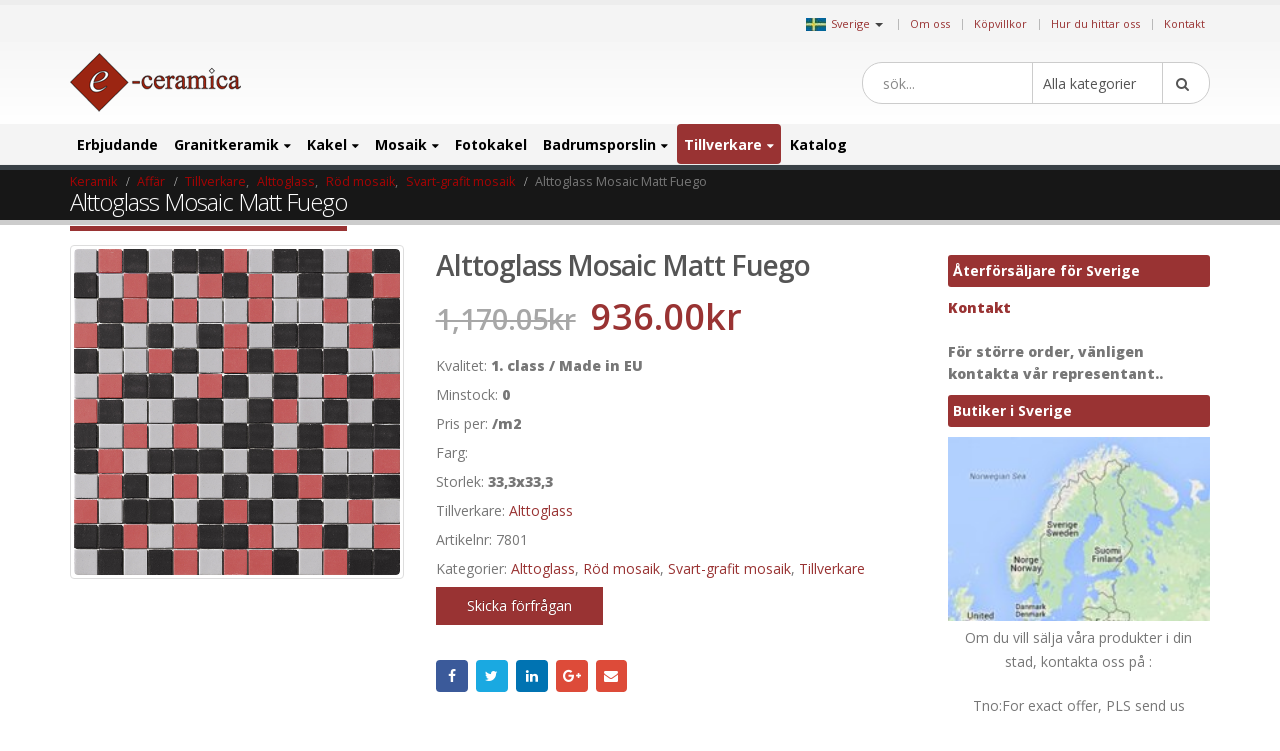

--- FILE ---
content_type: text/html; charset=UTF-8
request_url: https://www.kakelochklinkers.com/alttoglass-mosaic-matt-fuego/
body_size: 25600
content:
<!DOCTYPE html>
<html lang="sv-SE">
<head>
    <meta charset="utf-8">
    <!--[if IE]><meta http-equiv='X-UA-Compatible' content='IE=edge,chrome=1'><![endif]-->
    <meta name="viewport" content="width=device-width, initial-scale=1, maximum-scale=1" />
    <link rel="profile" href="http://gmpg.org/xfn/11" />
    <link rel="pingback" href="https://www.kakelochklinkers.com/xmlrpc.php" />

        <link rel="shortcut icon" href="//www.ceramictiles.com/wp-content/themes/porto/images/logo/favicon.ico" type="image/x-icon" />
    <link rel="apple-touch-icon" href="//www.ceramictiles.com/wp-content/themes/porto/images/logo/favicon.ico">
    <link rel="apple-touch-icon" sizes="120x120" href="//www.ceramictiles.com/wp-content/themes/porto/images/logo/favicon.ico">
    <link rel="apple-touch-icon" sizes="76x76" href="//www.ceramictiles.com/wp-content/themes/porto/images/logo/favicon.ico">
    <link rel="apple-touch-icon" sizes="152x152" href="//www.ceramictiles.com/wp-content/themes/porto/images/logo/favicon.ico">

<title>Alttoglass Mosaic Matt Fuego &#8211; Sverige</title>
<style rel="stylesheet" property="stylesheet" type="text/css">.ms-loading-container .ms-loading, .ms-slide .ms-slide-loading { background-image: none !important; background-color: transparent !important; box-shadow: none !important; } #header .logo { max-width: 170px; } @media (min-width: 1170px) { #header .logo { max-width: 250px; } } @media (max-width: 991px) { #header .logo { max-width: 110px; } } @media (max-width: 767px) { #header .logo { max-width: 110px; } } #header.sticky-header .logo { max-width: 100px; }</style><meta name='robots' content='max-image-preview:large' />
<link rel='dns-prefetch' href='//fonts.googleapis.com' />
<link rel='dns-prefetch' href='//s.w.org' />
<link rel="alternate" type="application/rss+xml" title="Sverige &raquo; flöde" href="https://www.kakelochklinkers.com/feed/" />
<link rel="alternate" type="application/rss+xml" title="Sverige &raquo; kommentarsflöde" href="https://www.kakelochklinkers.com/comments/feed/" />
<link rel='stylesheet' id='wp-block-library-css'  href='https://www.kakelochklinkers.com/wp-includes/css/dist/block-library/style.min.css?ver=5.9.10' type='text/css' media='all' />
<link rel='stylesheet' id='wc-blocks-vendors-style-css'  href='https://www.kakelochklinkers.com/wp-content/plugins/woocommerce/packages/woocommerce-blocks/build/wc-blocks-vendors-style.css?ver=6.5.2' type='text/css' media='all' />
<link rel='stylesheet' id='wc-blocks-style-css'  href='https://www.kakelochklinkers.com/wp-content/plugins/woocommerce/packages/woocommerce-blocks/build/wc-blocks-style.css?ver=6.5.2' type='text/css' media='all' />
<link rel='stylesheet' id='yith-wcan-shortcodes-css'  href='https://www.kakelochklinkers.com/wp-content/plugins/yith-woocommerce-ajax-navigation/assets/css/shortcodes.css?ver=4.12.0' type='text/css' media='all' />
<style id='yith-wcan-shortcodes-inline-css' type='text/css'>
:root{
	--yith-wcan-filters_colors_titles: #434343;
	--yith-wcan-filters_colors_background: #FFFFFF;
	--yith-wcan-filters_colors_accent: #A7144C;
	--yith-wcan-filters_colors_accent_r: 167;
	--yith-wcan-filters_colors_accent_g: 20;
	--yith-wcan-filters_colors_accent_b: 76;
	--yith-wcan-color_swatches_border_radius: 100%;
	--yith-wcan-color_swatches_size: 30px;
	--yith-wcan-labels_style_background: #FFFFFF;
	--yith-wcan-labels_style_background_hover: #A7144C;
	--yith-wcan-labels_style_background_active: #A7144C;
	--yith-wcan-labels_style_text: #434343;
	--yith-wcan-labels_style_text_hover: #FFFFFF;
	--yith-wcan-labels_style_text_active: #FFFFFF;
	--yith-wcan-anchors_style_text: #434343;
	--yith-wcan-anchors_style_text_hover: #A7144C;
	--yith-wcan-anchors_style_text_active: #A7144C;
}
</style>
<style id='global-styles-inline-css' type='text/css'>
body{--wp--preset--color--black: #000000;--wp--preset--color--cyan-bluish-gray: #abb8c3;--wp--preset--color--white: #ffffff;--wp--preset--color--pale-pink: #f78da7;--wp--preset--color--vivid-red: #cf2e2e;--wp--preset--color--luminous-vivid-orange: #ff6900;--wp--preset--color--luminous-vivid-amber: #fcb900;--wp--preset--color--light-green-cyan: #7bdcb5;--wp--preset--color--vivid-green-cyan: #00d084;--wp--preset--color--pale-cyan-blue: #8ed1fc;--wp--preset--color--vivid-cyan-blue: #0693e3;--wp--preset--color--vivid-purple: #9b51e0;--wp--preset--gradient--vivid-cyan-blue-to-vivid-purple: linear-gradient(135deg,rgba(6,147,227,1) 0%,rgb(155,81,224) 100%);--wp--preset--gradient--light-green-cyan-to-vivid-green-cyan: linear-gradient(135deg,rgb(122,220,180) 0%,rgb(0,208,130) 100%);--wp--preset--gradient--luminous-vivid-amber-to-luminous-vivid-orange: linear-gradient(135deg,rgba(252,185,0,1) 0%,rgba(255,105,0,1) 100%);--wp--preset--gradient--luminous-vivid-orange-to-vivid-red: linear-gradient(135deg,rgba(255,105,0,1) 0%,rgb(207,46,46) 100%);--wp--preset--gradient--very-light-gray-to-cyan-bluish-gray: linear-gradient(135deg,rgb(238,238,238) 0%,rgb(169,184,195) 100%);--wp--preset--gradient--cool-to-warm-spectrum: linear-gradient(135deg,rgb(74,234,220) 0%,rgb(151,120,209) 20%,rgb(207,42,186) 40%,rgb(238,44,130) 60%,rgb(251,105,98) 80%,rgb(254,248,76) 100%);--wp--preset--gradient--blush-light-purple: linear-gradient(135deg,rgb(255,206,236) 0%,rgb(152,150,240) 100%);--wp--preset--gradient--blush-bordeaux: linear-gradient(135deg,rgb(254,205,165) 0%,rgb(254,45,45) 50%,rgb(107,0,62) 100%);--wp--preset--gradient--luminous-dusk: linear-gradient(135deg,rgb(255,203,112) 0%,rgb(199,81,192) 50%,rgb(65,88,208) 100%);--wp--preset--gradient--pale-ocean: linear-gradient(135deg,rgb(255,245,203) 0%,rgb(182,227,212) 50%,rgb(51,167,181) 100%);--wp--preset--gradient--electric-grass: linear-gradient(135deg,rgb(202,248,128) 0%,rgb(113,206,126) 100%);--wp--preset--gradient--midnight: linear-gradient(135deg,rgb(2,3,129) 0%,rgb(40,116,252) 100%);--wp--preset--duotone--dark-grayscale: url('#wp-duotone-dark-grayscale');--wp--preset--duotone--grayscale: url('#wp-duotone-grayscale');--wp--preset--duotone--purple-yellow: url('#wp-duotone-purple-yellow');--wp--preset--duotone--blue-red: url('#wp-duotone-blue-red');--wp--preset--duotone--midnight: url('#wp-duotone-midnight');--wp--preset--duotone--magenta-yellow: url('#wp-duotone-magenta-yellow');--wp--preset--duotone--purple-green: url('#wp-duotone-purple-green');--wp--preset--duotone--blue-orange: url('#wp-duotone-blue-orange');--wp--preset--font-size--small: 13px;--wp--preset--font-size--medium: 20px;--wp--preset--font-size--large: 36px;--wp--preset--font-size--x-large: 42px;}.has-black-color{color: var(--wp--preset--color--black) !important;}.has-cyan-bluish-gray-color{color: var(--wp--preset--color--cyan-bluish-gray) !important;}.has-white-color{color: var(--wp--preset--color--white) !important;}.has-pale-pink-color{color: var(--wp--preset--color--pale-pink) !important;}.has-vivid-red-color{color: var(--wp--preset--color--vivid-red) !important;}.has-luminous-vivid-orange-color{color: var(--wp--preset--color--luminous-vivid-orange) !important;}.has-luminous-vivid-amber-color{color: var(--wp--preset--color--luminous-vivid-amber) !important;}.has-light-green-cyan-color{color: var(--wp--preset--color--light-green-cyan) !important;}.has-vivid-green-cyan-color{color: var(--wp--preset--color--vivid-green-cyan) !important;}.has-pale-cyan-blue-color{color: var(--wp--preset--color--pale-cyan-blue) !important;}.has-vivid-cyan-blue-color{color: var(--wp--preset--color--vivid-cyan-blue) !important;}.has-vivid-purple-color{color: var(--wp--preset--color--vivid-purple) !important;}.has-black-background-color{background-color: var(--wp--preset--color--black) !important;}.has-cyan-bluish-gray-background-color{background-color: var(--wp--preset--color--cyan-bluish-gray) !important;}.has-white-background-color{background-color: var(--wp--preset--color--white) !important;}.has-pale-pink-background-color{background-color: var(--wp--preset--color--pale-pink) !important;}.has-vivid-red-background-color{background-color: var(--wp--preset--color--vivid-red) !important;}.has-luminous-vivid-orange-background-color{background-color: var(--wp--preset--color--luminous-vivid-orange) !important;}.has-luminous-vivid-amber-background-color{background-color: var(--wp--preset--color--luminous-vivid-amber) !important;}.has-light-green-cyan-background-color{background-color: var(--wp--preset--color--light-green-cyan) !important;}.has-vivid-green-cyan-background-color{background-color: var(--wp--preset--color--vivid-green-cyan) !important;}.has-pale-cyan-blue-background-color{background-color: var(--wp--preset--color--pale-cyan-blue) !important;}.has-vivid-cyan-blue-background-color{background-color: var(--wp--preset--color--vivid-cyan-blue) !important;}.has-vivid-purple-background-color{background-color: var(--wp--preset--color--vivid-purple) !important;}.has-black-border-color{border-color: var(--wp--preset--color--black) !important;}.has-cyan-bluish-gray-border-color{border-color: var(--wp--preset--color--cyan-bluish-gray) !important;}.has-white-border-color{border-color: var(--wp--preset--color--white) !important;}.has-pale-pink-border-color{border-color: var(--wp--preset--color--pale-pink) !important;}.has-vivid-red-border-color{border-color: var(--wp--preset--color--vivid-red) !important;}.has-luminous-vivid-orange-border-color{border-color: var(--wp--preset--color--luminous-vivid-orange) !important;}.has-luminous-vivid-amber-border-color{border-color: var(--wp--preset--color--luminous-vivid-amber) !important;}.has-light-green-cyan-border-color{border-color: var(--wp--preset--color--light-green-cyan) !important;}.has-vivid-green-cyan-border-color{border-color: var(--wp--preset--color--vivid-green-cyan) !important;}.has-pale-cyan-blue-border-color{border-color: var(--wp--preset--color--pale-cyan-blue) !important;}.has-vivid-cyan-blue-border-color{border-color: var(--wp--preset--color--vivid-cyan-blue) !important;}.has-vivid-purple-border-color{border-color: var(--wp--preset--color--vivid-purple) !important;}.has-vivid-cyan-blue-to-vivid-purple-gradient-background{background: var(--wp--preset--gradient--vivid-cyan-blue-to-vivid-purple) !important;}.has-light-green-cyan-to-vivid-green-cyan-gradient-background{background: var(--wp--preset--gradient--light-green-cyan-to-vivid-green-cyan) !important;}.has-luminous-vivid-amber-to-luminous-vivid-orange-gradient-background{background: var(--wp--preset--gradient--luminous-vivid-amber-to-luminous-vivid-orange) !important;}.has-luminous-vivid-orange-to-vivid-red-gradient-background{background: var(--wp--preset--gradient--luminous-vivid-orange-to-vivid-red) !important;}.has-very-light-gray-to-cyan-bluish-gray-gradient-background{background: var(--wp--preset--gradient--very-light-gray-to-cyan-bluish-gray) !important;}.has-cool-to-warm-spectrum-gradient-background{background: var(--wp--preset--gradient--cool-to-warm-spectrum) !important;}.has-blush-light-purple-gradient-background{background: var(--wp--preset--gradient--blush-light-purple) !important;}.has-blush-bordeaux-gradient-background{background: var(--wp--preset--gradient--blush-bordeaux) !important;}.has-luminous-dusk-gradient-background{background: var(--wp--preset--gradient--luminous-dusk) !important;}.has-pale-ocean-gradient-background{background: var(--wp--preset--gradient--pale-ocean) !important;}.has-electric-grass-gradient-background{background: var(--wp--preset--gradient--electric-grass) !important;}.has-midnight-gradient-background{background: var(--wp--preset--gradient--midnight) !important;}.has-small-font-size{font-size: var(--wp--preset--font-size--small) !important;}.has-medium-font-size{font-size: var(--wp--preset--font-size--medium) !important;}.has-large-font-size{font-size: var(--wp--preset--font-size--large) !important;}.has-x-large-font-size{font-size: var(--wp--preset--font-size--x-large) !important;}
</style>
<style id='woocommerce-inline-inline-css' type='text/css'>
.woocommerce form .form-row .required { visibility: visible; }
</style>
<link rel='stylesheet' id='yith_wcas_frontend-css'  href='https://www.kakelochklinkers.com/wp-content/plugins/yith-woocommerce-ajax-search/assets/css/yith_wcas_ajax_search.css?ver=1.21.0' type='text/css' media='all' />
<link rel='stylesheet' id='js_composer_front-css'  href='https://www.kakelochklinkers.com/wp-content/plugins/js_composer/assets/css/js_composer.min.css?ver=5.0.1' type='text/css' media='all' />
<link rel='stylesheet' id='porto-bootstrap-css'  href='https://www.kakelochklinkers.com/wp-content/themes/porto-child/bootstrap.min.css?ver=5.9.10' type='text/css' media='all' />
<link rel='stylesheet' id='porto-plugins-css'  href='https://www.kakelochklinkers.com/wp-content/themes/porto/css/plugins.css?ver=5.9.10' type='text/css' media='all' />
<link rel='stylesheet' id='porto-theme-elements-css'  href='https://www.kakelochklinkers.com/wp-content/themes/porto/css/theme_elements.css?ver=5.9.10' type='text/css' media='all' />
<link rel='stylesheet' id='porto-theme-css'  href='https://www.kakelochklinkers.com/wp-content/themes/porto/css/theme.css?ver=5.9.10' type='text/css' media='all' />
<link rel='stylesheet' id='porto-theme-shop-css'  href='https://www.kakelochklinkers.com/wp-content/themes/porto/css/theme_shop.css?ver=5.9.10' type='text/css' media='all' />
<link rel='stylesheet' id='porto-skin-css'  href='https://www.kakelochklinkers.com/wp-content/themes/porto/css/skin_9.css?ver=5.9.10' type='text/css' media='all' />
<link rel='stylesheet' id='porto-style-css'  href='https://www.kakelochklinkers.com/wp-content/themes/porto/style.css?ver=5.9.10' type='text/css' media='all' />
<link rel='stylesheet' id='porto-google-fonts-css'  href='//fonts.googleapis.com/css?family=Open+Sans%3A200%2C300%2C400%2C700%2C800%2C600%7CShadows+Into+Light%3A200%2C300%2C400%2C700%2C800%2C600%7C&#038;subset=cyrillic%2Ccyrillic-ext%2Cgreek%2Cgreek-ext%2Ckhmer%2Clatin%2Clatin-ext%2Cvietnamese&#038;ver=5.9.10' type='text/css' media='all' />
<!--[if lt IE 10]>
<link rel='stylesheet' id='porto-ie-css'  href='https://www.kakelochklinkers.com/wp-content/themes/porto/css/ie.css?ver=5.9.10' type='text/css' media='all' />
<![endif]-->
<link rel='stylesheet' id='styles-child-css'  href='https://www.kakelochklinkers.com/wp-content/themes/porto-child/style.css?ver=5.9.10' type='text/css' media='all' />
<script type="text/template" id="tmpl-variation-template">
	<div class="woocommerce-variation-description">{{{ data.variation.variation_description }}}</div>
	<div class="woocommerce-variation-price">{{{ data.variation.price_html }}}</div>
	<div class="woocommerce-variation-availability">{{{ data.variation.availability_html }}}</div>
</script>
<script type="text/template" id="tmpl-unavailable-variation-template">
	<p>Den här produkten är inte tillgänglig. Välj en annan kombination.</p>
</script>
<script type='text/javascript' src='https://www.kakelochklinkers.com/wp-includes/js/jquery/jquery.min.js?ver=3.6.0' id='jquery-core-js'></script>
<script type='text/javascript' src='https://www.kakelochklinkers.com/wp-includes/js/jquery/jquery-migrate.min.js?ver=3.3.2' id='jquery-migrate-js'></script>
<script type='text/javascript' src='https://www.kakelochklinkers.com/wp-content/plugins/woocommerce/assets/js/jquery-blockui/jquery.blockUI.min.js?ver=2.7.0-wc.6.1.2' id='jquery-blockui-js'></script>
<script type='text/javascript' id='wc-add-to-cart-js-extra'>
/* <![CDATA[ */
var wc_add_to_cart_params = {"ajax_url":"\/wp-admin\/admin-ajax.php","wc_ajax_url":"\/?wc-ajax=%%endpoint%%","i18n_view_cart":"Visa varukorg","cart_url":"https:\/\/www.kakelochklinkers.com\/cart\/","is_cart":"","cart_redirect_after_add":"no"};
/* ]]> */
</script>
<script type='text/javascript' src='https://www.kakelochklinkers.com/wp-content/plugins/woocommerce/assets/js/frontend/add-to-cart.min.js?ver=6.1.2' id='wc-add-to-cart-js'></script>
<script type='text/javascript' src='https://www.kakelochklinkers.com/wp-content/plugins/js_composer/assets/js/vendors/woocommerce-add-to-cart.js?ver=5.0.1' id='vc_woocommerce-add-to-cart-js-js'></script>
<script type='text/javascript' src='https://www.kakelochklinkers.com/wp-content/themes/porto-child/js/bootstrap.min.js?ver=5.9.10' id='bootstrap_js-js'></script>
<script type='text/javascript' src='https://www.kakelochklinkers.com/wp-content/themes/porto-child/js/theme.js?ver=4' id='theme_script-js'></script>
<script type='text/javascript' src='https://www.kakelochklinkers.com/wp-content/themes/porto/js/plugins.min.js?ver=3.4' id='porto-plugins-js'></script>
<link rel="https://api.w.org/" href="https://www.kakelochklinkers.com/wp-json/" /><link rel="alternate" type="application/json" href="https://www.kakelochklinkers.com/wp-json/wp/v2/product/104175" /><link rel="EditURI" type="application/rsd+xml" title="RSD" href="https://www.kakelochklinkers.com/xmlrpc.php?rsd" />
<link rel="wlwmanifest" type="application/wlwmanifest+xml" href="https://www.kakelochklinkers.com/wp-includes/wlwmanifest.xml" /> 
<meta name="generator" content="WordPress 5.9.10" />
<meta name="generator" content="WooCommerce 6.1.2" />
<link rel="canonical" href="https://www.kakelochklinkers.com/produkt/alttoglass-mosaic-matt-fuego/" />
<link rel='shortlink' href='https://www.kakelochklinkers.com/?p=104175' />
<link rel="alternate" type="application/json+oembed" href="https://www.kakelochklinkers.com/wp-json/oembed/1.0/embed?url=https%3A%2F%2Fwww.kakelochklinkers.com%2Fprodukt%2Falttoglass-mosaic-matt-fuego%2F" />
<link rel="alternate" type="text/xml+oembed" href="https://www.kakelochklinkers.com/wp-json/oembed/1.0/embed?url=https%3A%2F%2Fwww.kakelochklinkers.com%2Fprodukt%2Falttoglass-mosaic-matt-fuego%2F&#038;format=xml" />
<script async src='https://www.ceramictiles.com/?dm=c73e3b2a8589993f5d2b418757e6f84a&amp;action=load&amp;blogid=9&amp;siteid=1&amp;t=1665276265&amp;back=https%3A%2F%2Fwww.kakelochklinkers.com%2Findex.php%3Fpost_type%3Dproduct%26product%3Dalttoglass-mosaic-matt-fuego' type='text/javascript'></script><script type='text/javascript'>var onloadCallback = function() {};</script>
<script src='//www.google.com/recaptcha/api.js?onload=onloadCallback&render=explicit&hl=sv'async defer></script>	
				 <link rel="alternate" href="https://www.ceramictiles.com/" hreflang="en" />
			 			 <link rel="alternate" href="https://www.keramikfliesen.com/" hreflang="de" />
			 			 <link rel="alternate" href="https://www.baldosasceramicas.com/" hreflang="es" />
			 			 <link rel="alternate" href="https://www.carreauxceramique.com/" hreflang="fr" />
			 			 <link rel="alternate" href="https://www.keramika.com/" hreflang="hr" />
			 			 <link rel="alternate" href="https://www.keramika.com/slovenija" hreflang="sl" />
			 			 <link rel="alternate" href="https://www.keramika.com/srbija" hreflang="sr" />
			     <meta name="name" content="Alttoglass Mosaic Matt Fuego" />

    <meta name="description" content="Sverige" />
	<meta name='description' content='Denna mosaikplatta säljs mest i vit färg. I en vanlig affär skulle du betalt 1170,05 SEK för denna mosaikplatta. I vår webbshop betalar du endast 936 '><script type="text/javascript">var ecertoken_custom = "";</script>	<noscript><style>.woocommerce-product-gallery{ opacity: 1 !important; }</style></noscript>
	<meta name="generator" content="Powered by Visual Composer - drag and drop page builder for WordPress."/>
<!--[if lte IE 9]><link rel="stylesheet" type="text/css" href="https://www.kakelochklinkers.com/wp-content/plugins/js_composer/assets/css/vc_lte_ie9.min.css" media="screen"><![endif]--><noscript><style type="text/css"> .wpb_animate_when_almost_visible { opacity: 1; }</style></noscript>
    <script type="text/javascript">
                                                </script>
</head>
<body class="product-template-default single single-product postid-104175 full blog-9  theme-porto woocommerce woocommerce-page woocommerce-no-js yith-wcan-free wpb-js-composer js-comp-ver-5.0.1 vc_responsive">
    
    <div class="page-wrapper"><!-- page wrapper -->

        
                    <div class="header-wrapper clearfix"><!-- header wrapper -->
                                
                    
<header id="header" class="header-separate header-1 search-sm sticky-menu-header">

    
    <div class="header-top">

        <div class="container">

            <div class="header-left">

                
            </div>

            <div class="header-right">

                <span class="welcome-msg">	<div class="country_selector" style="display:inline-block;">
	    <a id="cmdCountySelect" ><img src="https://www.ceramictiles.com/flags/sweden.jpg" alt="Sverige" /><span>Sverige</span><span class="caret"></span></a>
		<div id="country_select_modal" class="modal fade" role="dialog">
		  <div class="modal-dialog">
			<div class="modal-content">
			  <div class="modal-header">
				<button type="button" class="close" data-dismiss="modal">&times;</button>
				<b>Select shop in your country</b>
			  </div>
			  <div class="modal-body">
			    <div class="container">
			    							<div class="row">
											  
					  <div class="col-lg-3 col-md-3 col-sm-4 col-xs-12">
					  <b>Europa</b>
					  						 <div class="country-select-item"><a href="//www.ceramictiles.com/" ><img src="https://www.keramika.com/flags/eu.jpg" alt="Ceramic and mosaic tiles EU" /><span>EU</span></a></div>
						 						 <div class="country-select-item"><a href="//www.keramikfliesen.com/" ><img src="https://www.keramika.com/flags/germany.jpg" alt="Deutschland" /><span>Deutschland</span></a></div>
						 						 <div class="country-select-item"><a href="//www.baldosasceramicas.com/" ><img src="https://www.keramika.com/flags/spain.jpg" alt="España" /><span>España</span></a></div>
						 						 <div class="country-select-item"><a href="//www.carreauxceramique.com/" ><img src="https://www.keramika.com/flags/france.jpg" alt="France" /><span>France</span></a></div>
						 						 <div class="country-select-item"><a href="//www.keramika.com/" ><img src="https://www.keramika.com/flags/croatia.jpg" alt="Keramičke i mozaik pločice e-Ceramica" /><span>Hrvatska</span></a></div>
						 						 <div class="country-select-item"><a href="//www.keramika.com/slovenija" ><img src="https://www.keramika.com/flags/slovenia.jpg" alt="Keramične in mozaik ploščice" /><span>Slovenija</span></a></div>
						 						 <div class="country-select-item"><a href="//www.keramika.com/srbija" ><img src="https://www.keramika.com/flags/serbia.jpg" alt="Srbija" /><span>Srbija</span></a></div>
						 						 <div class="country-select-item"><a href="//www.kakelochklinkers.com/" ><img src="https://www.keramika.com/flags/sweden.jpg" alt="Sverige" /><span>Sverige</span></a></div>
						 
					  <!--
					  <div class="country-select-item"><a href="http://www.keramika.com/zrbija/" ><img src="http://www.ceramictiles.com/flags/serbia.gif" alt="Srbija" /><span>Srbija</span></a></div>
					  -->

					  </div>
					  	
				</div>
			  </div>
			</div>
		  </div>
		</div>
	</div>
	<script type="text/javascript">
	    jQuery(document).ready(function(){
			jQuery("#country_select_modal").appendTo('BODY');
		}); 
		
		jQuery(document).on("click","a#cmdCountySelect",function(e){
			jQuery("#country_select_modal").modal('show');
		});
	</script>
	</span><span class="gap">|</span><ul id="menu-top" class="top-links mega-menu show-arrow effect-down subeffect-fadein-left"><li id="nav-menu-item-63086" class="menu-item menu-item-type-custom menu-item-object-custom  narrow "><a href="http://www.e-ceramica.com/" class="">Om oss</a></li>
<li id="nav-menu-item-108837" class="menu-item menu-item-type-post_type menu-item-object-page  narrow "><a href="https://www.kakelochklinkers.com/kopvillkor/" class="">Köpvillkor</a></li>
<li id="nav-menu-item-108838" class="menu-item menu-item-type-post_type menu-item-object-page  narrow "><a href="https://www.kakelochklinkers.com/hur-du-hittar-oss/" class="">Hur du hittar oss</a></li>
<li id="nav-menu-item-108839" class="menu-item menu-item-type-post_type menu-item-object-page  narrow "><a href="https://www.kakelochklinkers.com/kontakt/" class="">Kontakt</a></li>
</ul>
            </div>

        </div>

    </div>

    


    <div class="header-main">

        <div class="container">

            <div class="header-left">

                <div class="logo">    <a href="https://www.kakelochklinkers.com/" title="Sverige - Direkt leverans, från producent till dig. Nettopriser." rel="home">
                <img class="img-responsive standard-logo" src="//www.ceramictiles.com/images/logo.png" alt="Sverige" /><img class="img-responsive retina-logo" src="//www.ceramictiles.com/images/logo.png" alt="Sverige" style="max-height:px;display:none;" />            </a>
    </div>
            </div>

            <div class="header-center">

                    <div class="searchform-popup">
        <a class="search-toggle"><i class="fa fa-search"></i></a>
        

<form role="search" method="get" id="yith-ajaxsearchform" action="https://www.kakelochklinkers.com/" class="yith-ajaxsearchform-container yith-ajaxsearchform-container36025185 searchform searchform-cats">
    <fieldset>
        <span class="text"><input name="s" id="yith-s" class="yith-s" type="text" value="" placeholder="sök..." /></span>
        <select  name='product_cat' id='product_cat' class='cat' >
	<option value='0'>Alla kategorier</option>
	<option class="level-0" value="erbjudande">Erbjudande</option>
	<option class="level-0" value="kakel">Kakel</option>
	<option class="level-1" value="kakel-for-badrum">&nbsp;&nbsp;&nbsp;Badrumskakel</option>
	<option class="level-1" value="kokskakel">&nbsp;&nbsp;&nbsp;Kökskakel</option>
	<option class="level-1" value="kakelplattor">&nbsp;&nbsp;&nbsp;Kakelplattor</option>
	<option class="level-1" value="porslinsplattor">&nbsp;&nbsp;&nbsp;Porslinsplattor</option>
	<option class="level-1" value="stenimitation">&nbsp;&nbsp;&nbsp;Stenimitation</option>
	<option class="level-1" value="kakel-20x20">&nbsp;&nbsp;&nbsp;Kakel 20&#215;20</option>
	<option class="level-1" value="kakel-25x40">&nbsp;&nbsp;&nbsp;Kakel 25&#215;40</option>
	<option class="level-1" value="kakel-30x60">&nbsp;&nbsp;&nbsp;Kakel 30&#215;60</option>
	<option class="level-0" value="fotokakel">Fotokakel</option>
	<option class="level-0" value="mosaik">Mosaik</option>
	<option class="level-1" value="glasmosaik">&nbsp;&nbsp;&nbsp;Glasmosaik</option>
	<option class="level-1" value="stenmosaik">&nbsp;&nbsp;&nbsp;Stenmosaik</option>
	<option class="level-1" value="vitromosaik">&nbsp;&nbsp;&nbsp;Vitromosaik</option>
	<option class="level-1" value="stavmosaik">&nbsp;&nbsp;&nbsp;Stavmosaik</option>
	<option class="level-1" value="sjosten-mosaik">&nbsp;&nbsp;&nbsp;Sjösten mosaik</option>
	<option class="level-1" value="morkbla-mosaik">&nbsp;&nbsp;&nbsp;Mörkblå mosaik</option>
	<option class="level-1" value="vit-mosaik">&nbsp;&nbsp;&nbsp;Vit mosaik</option>
	<option class="level-1" value="gul-mosaik">&nbsp;&nbsp;&nbsp;Gul mosaik</option>
	<option class="level-1" value="rod-mosaik">&nbsp;&nbsp;&nbsp;Röd mosaik</option>
	<option class="level-1" value="guld-mosaik">&nbsp;&nbsp;&nbsp;Guld mosaik</option>
	<option class="level-1" value="gra-mosaik">&nbsp;&nbsp;&nbsp;Grå mosaik</option>
	<option class="level-1" value="antracit-mosaik">&nbsp;&nbsp;&nbsp;Antracit mosaik</option>
	<option class="level-1" value="svart-grafit-mosaik">&nbsp;&nbsp;&nbsp;Svart-grafit mosaik</option>
	<option class="level-1" value="pistage">&nbsp;&nbsp;&nbsp;Pistage mosaik</option>
	<option class="level-1" value="marmor-mosaik">&nbsp;&nbsp;&nbsp;Marmor mosaik</option>
	<option class="level-1" value="lila-mosaik">&nbsp;&nbsp;&nbsp;Lila mosaik</option>
	<option class="level-1" value="turkos-mosaik">&nbsp;&nbsp;&nbsp;Turkos mosaik</option>
	<option class="level-1" value="brons-mosaik">&nbsp;&nbsp;&nbsp;Brons mosaik</option>
	<option class="level-1" value="gron-mosaik">&nbsp;&nbsp;&nbsp;Grön mosaik</option>
	<option class="level-1" value="metallmosaik">&nbsp;&nbsp;&nbsp;Metallmosaik</option>
	<option class="level-0" value="badrumsporslin">Badrumsporslin</option>
	<option class="level-1" value="badrumsmobler">&nbsp;&nbsp;&nbsp;Badrumsmöbler</option>
	<option class="level-0" value="blandare">Blandare</option>
	<option class="level-1" value="for-barn">&nbsp;&nbsp;&nbsp;För barn</option>
	<option class="level-1" value="badrumsblandare">&nbsp;&nbsp;&nbsp;Badrumsblandare</option>
	<option class="level-1" value="blandare-for-funktionshindrade">&nbsp;&nbsp;&nbsp;Blandare för funktionshindrade</option>
	<option class="level-1" value="koksblandare">&nbsp;&nbsp;&nbsp;Köksblandare</option>
	<option class="level-1" value="elektroniska-blandare">&nbsp;&nbsp;&nbsp;Elektroniska blandare</option>
	<option class="level-0" value="tillverkare">Tillverkare</option>
	<option class="level-1" value="ceramica-gomez">&nbsp;&nbsp;&nbsp;Ceramica Gomez</option>
	<option class="level-1" value="ceramicas-myr">&nbsp;&nbsp;&nbsp;Ceramicas MYR</option>
	<option class="level-1" value="exagres">&nbsp;&nbsp;&nbsp;Exagres</option>
	<option class="level-1" value="halcon-ceramicas">&nbsp;&nbsp;&nbsp;Halcon Ceramicas</option>
	<option class="level-1" value="alcalagres">&nbsp;&nbsp;&nbsp;Alcalagres</option>
	<option class="level-1" value="pamesa-ceramica">&nbsp;&nbsp;&nbsp;Pamesa Ceramica</option>
	<option class="level-1" value="peronda-ceramicas">&nbsp;&nbsp;&nbsp;Peronda Ceramicas</option>
	<option class="level-1" value="realonda">&nbsp;&nbsp;&nbsp;Realonda Ceramica</option>
	<option class="level-1" value="tau-ceramica">&nbsp;&nbsp;&nbsp;Tau Ceramica</option>
	<option class="level-1" value="zirconio-ceramica">&nbsp;&nbsp;&nbsp;Zirconio Ceramica</option>
	<option class="level-1" value="mosavit-mosaico">&nbsp;&nbsp;&nbsp;Mosavit Mosaico</option>
	<option class="level-1" value="casalgrande-padana">&nbsp;&nbsp;&nbsp;Casalgrande Padana</option>
	<option class="level-1" value="fap-ceramiche">&nbsp;&nbsp;&nbsp;Fap Ceramiche</option>
	<option class="level-1" value="keope">&nbsp;&nbsp;&nbsp;Keope</option>
	<option class="level-1" value="alttoglass">&nbsp;&nbsp;&nbsp;Alttoglass</option>
	<option class="level-1" value="aparici">&nbsp;&nbsp;&nbsp;Aparici</option>
	<option class="level-1" value="mayolica-ceramica">&nbsp;&nbsp;&nbsp;Mayolica Ceramica</option>
	<option class="level-1" value="cicogres">&nbsp;&nbsp;&nbsp;Cicogres</option>
	<option class="level-1" value="cinca-ceramicos">&nbsp;&nbsp;&nbsp;Cinca Ceramicos</option>
	<option class="level-1" value="tonalite">&nbsp;&nbsp;&nbsp;Tonalite</option>
	<option class="level-1" value="emigres">&nbsp;&nbsp;&nbsp;Emigres</option>
	<option class="level-1" value="aleluia-ceramicas">&nbsp;&nbsp;&nbsp;Aleluia Ceramicas</option>
	<option class="level-1" value="mainzu-ceramica">&nbsp;&nbsp;&nbsp;Mainzu Ceramica</option>
	<option class="level-1" value="natucer-ceramica">&nbsp;&nbsp;&nbsp;Natucer Ceramica</option>
	<option class="level-1" value="pavigres">&nbsp;&nbsp;&nbsp;Pavigres</option>
	<option class="level-1" value="revigres">&nbsp;&nbsp;&nbsp;Revigres</option>
	<option class="level-1" value="sanindusa">&nbsp;&nbsp;&nbsp;Sanindusa</option>
	<option class="level-1" value="undefasa">&nbsp;&nbsp;&nbsp;Undefasa</option>
	<option class="level-1" value="vidrepur">&nbsp;&nbsp;&nbsp;Vidrepur</option>
	<option class="level-1" value="taberner">&nbsp;&nbsp;&nbsp;Taberner</option>
	<option class="level-1" value="grestejo">&nbsp;&nbsp;&nbsp;GresTejo</option>
	<option class="level-1" value="azuvi-tiles">&nbsp;&nbsp;&nbsp;Azuvi Ceramica</option>
	<option class="level-1" value="nofer">&nbsp;&nbsp;&nbsp;Nofer</option>
	<option class="level-1" value="e-ceramica">&nbsp;&nbsp;&nbsp;e-Ceramica</option>
	<option class="level-1" value="bouquet-ceramic">&nbsp;&nbsp;&nbsp;Bouquet ceramic</option>
	<option class="level-1" value="monopole-ceramica">&nbsp;&nbsp;&nbsp;Monopole Ceramica</option>
	<option class="level-1" value="rocersa-ceramica">&nbsp;&nbsp;&nbsp;Rocersa Ceramica</option>
	<option class="level-1" value="habitat-ceramics">&nbsp;&nbsp;&nbsp;Habitat ceramics</option>
	<option class="level-1" value="primusvitoria">&nbsp;&nbsp;&nbsp;Primusvitoria</option>
	<option class="level-0" value="klinker">Klinker</option>
	<option class="level-1" value="klinker-for-pool">&nbsp;&nbsp;&nbsp;Poolklinker</option>
	<option class="level-1" value="traklinker">&nbsp;&nbsp;&nbsp;Träklinker</option>
	<option class="level-1" value="golvklinker">&nbsp;&nbsp;&nbsp;Golvklinker</option>
	<option class="level-1" value="hexagon">&nbsp;&nbsp;&nbsp;Hexagon</option>
	<option class="level-1" value="octagon">&nbsp;&nbsp;&nbsp;Octagon</option>
	<option class="level-1" value="marrakech">&nbsp;&nbsp;&nbsp;Marrakech</option>
	<option class="level-1" value="sjosten">&nbsp;&nbsp;&nbsp;Sjösten</option>
	<option class="level-1" value="patchwork">&nbsp;&nbsp;&nbsp;Patchwork</option>
	<option class="level-1" value="klinker-30x30">&nbsp;&nbsp;&nbsp;Klinker 30&#215;30</option>
	<option class="level-0" value="granitkeramik">Granitkeramik</option>
	<option class="level-1" value="granitklinker-30x30">&nbsp;&nbsp;&nbsp;Granitklinker 30&#215;30</option>
	<option class="level-1" value="granitklinker-30x60">&nbsp;&nbsp;&nbsp;Granitklinker 30&#215;60</option>
	<option class="level-1" value="granitklinker">&nbsp;&nbsp;&nbsp;Granitklinker</option>
	<option class="level-0" value="for-projekt">För projekt</option>
	<option class="level-0" value="tvattstall">Tvättställ</option>
	<option class="level-0" value="toalettskalar">Toalettskålar</option>
</select>

        <span class="button-wrap"><button class="btn" id="yith-searchsubmit" title="sök" type="submit"><i class="fa fa-search"></i></button></span>
        <input type="hidden" name="post_type" value="product" />
        
    </fieldset>
</form>

<script type="text/javascript">
jQuery(function($){
    var search_loader_url = 'https://www.kakelochklinkers.com/wp-content/themes/porto/images/ajax-loader@2x.gif';
    
    var ajax_url = '/wp-admin/admin-ajax.php?';

    var yith_search = $('.yith-ajaxsearchform-container36025185 .yith-s').yithautocomplete({
        minChars: 3,
        appendTo: '.yith-ajaxsearchform-container36025185',
        serviceUrl: function() {
            
            var val = $('.yith-ajaxsearchform-container36025185 .cat').val();
            
            if (val != '0')
                return ajax_url + 'action=yith_ajax_search_products' + '&product_cat=' + val;
            else
                return ajax_url + 'action=yith_ajax_search_products';
        },
        onSearchStart: function(){
            $(this).css('background', 'url('+search_loader_url+') no-repeat 97% center');
            $(this).css('background-size', '16px 16px');
        },
        onSearchComplete: function(){
            $(this).css('background', 'transparent');
        },
        onSelect: function (suggestion) {
            if( suggestion.id != -1 ) {
                window.location.href = suggestion.url;
            }
        },
        formatResult: function (suggestion, currentValue) {
            var pattern = '(' + $.YithAutocomplete.utils.escapeRegExChars(currentValue) + ')';
            var html = '';

            if ( typeof suggestion.img !== 'undefined' ) {
                html += suggestion.img;
            }

            html += '<div class="yith_wcas_result_content"><div class="title">';
            html += suggestion.value.replace(new RegExp(pattern, 'gi'), '<strong>$1<\/strong>');
            html += '</div>';

            if ( typeof suggestion.div_badge_open !== 'undefined' ) {
                html += suggestion.div_badge_open;
            }

            if ( typeof suggestion.on_sale !== 'undefined' ) {
                html += suggestion.on_sale;
            }

            if ( typeof suggestion.featured !== 'undefined' ) {
                html += suggestion.featured;
            }

            if ( typeof suggestion.div_badge_close !== 'undefined' ) {
                html += suggestion.div_badge_close;
            }

            if ( typeof suggestion.price !== 'undefined' && suggestion.price != '' ) {
                html += ' ' + suggestion.price;
            }

            if ( typeof suggestion.excerpt !== 'undefined' ) {
                html += ' ' +  suggestion.excerpt.replace(new RegExp(pattern, 'gi'), '<strong>$1<\/strong>');
            }

            html += '</div>';


            return html;
        }
    });

    $('.yith-ajaxsearchform-container36025185 .cat').on('change', function() {
        $('.yith-ajaxsearchform-container36025185 .yith-s').focus();
    });
});
</script>    </div>
    
                <a class="mobile-toggle"><i class="fa fa-reorder"></i></a>

            </div>

            <div class="header-right">

                
                <div class="">

                    
                </div>



                


            </div>

        </div>

    </div>



    
        <div class="main-menu-wrap">

            <div id="main-menu" class="container ">

                
                <div class="menu-center">
                    <ul id="menu-main-menu" class="main-menu mega-menu show-arrow effect-down subeffect-fadein-left"><li id="nav-menu-item-617" class="menu-item menu-item-type-taxonomy menu-item-object-product_cat  narrow "><a href="https://www.kakelochklinkers.com/erbjudande/" class="">Erbjudande</a></li>
<li id="nav-menu-item-108853" class="menu-item menu-item-type-taxonomy menu-item-object-product_cat menu-item-has-children  has-sub narrow "><a href="https://www.kakelochklinkers.com/granitkeramik/" class="">Granitkeramik</a>
<div class="popup"><div class="inner" style=""><ul class="sub-menu">
	<li id="nav-menu-item-108854" class="menu-item menu-item-type-taxonomy menu-item-object-product_cat " data-cols="1"><a href="https://www.kakelochklinkers.com/granitkeramik/granitklinker/" class="">Granitklinker</a></li>
	<li id="nav-menu-item-108855" class="menu-item menu-item-type-taxonomy menu-item-object-product_cat " data-cols="1"><a href="https://www.kakelochklinkers.com/granitkeramik/granitklinker-30x30/" class="">Granitklinker 30&#215;30</a></li>
	<li id="nav-menu-item-108856" class="menu-item menu-item-type-taxonomy menu-item-object-product_cat " data-cols="1"><a href="https://www.kakelochklinkers.com/granitkeramik/granitklinker-30x60/" class="">Granitklinker 30&#215;60</a></li>
</ul></div></div>
</li>
<li id="nav-menu-item-623" class="menu-item menu-item-type-taxonomy menu-item-object-product_cat menu-item-has-children  has-sub narrow "><a href="https://www.kakelochklinkers.com/kakel/" class="">Kakel</a>
<div class="popup"><div class="inner" style=""><ul class="sub-menu">
	<li id="nav-menu-item-626" class="menu-item menu-item-type-taxonomy menu-item-object-product_cat " data-cols="1"><a href="https://www.kakelochklinkers.com/kakel/kakel-for-badrum/" class="">Badrumskakel</a></li>
	<li id="nav-menu-item-627" class="menu-item menu-item-type-taxonomy menu-item-object-product_cat " data-cols="1"><a href="https://www.kakelochklinkers.com/kakel/kokskakel/" class="">Kökskakel</a></li>
	<li id="nav-menu-item-628" class="menu-item menu-item-type-taxonomy menu-item-object-product_cat " data-cols="1"><a href="https://www.kakelochklinkers.com/kakel/porslinsplattor/" class="">Porslinsplattor</a></li>
</ul></div></div>
</li>
<li id="nav-menu-item-631" class="menu-item menu-item-type-taxonomy menu-item-object-product_cat current-product-ancestor menu-item-has-children  has-sub narrow "><a href="https://www.kakelochklinkers.com/mosaik/" class="">Mosaik</a>
<div class="popup"><div class="inner" style=""><ul class="sub-menu">
	<li id="nav-menu-item-634" class="menu-item menu-item-type-taxonomy menu-item-object-product_cat " data-cols="1"><a href="https://www.kakelochklinkers.com/mosaik/glasmosaik/" class="">Glasmosaik</a></li>
	<li id="nav-menu-item-633" class="menu-item menu-item-type-taxonomy menu-item-object-product_cat " data-cols="1"><a href="https://www.kakelochklinkers.com/mosaik/stenmosaik/" class="">Stenmosaik</a></li>
	<li id="nav-menu-item-635" class="menu-item menu-item-type-taxonomy menu-item-object-product_cat " data-cols="1"><a href="https://www.kakelochklinkers.com/mosaik/vitromosaik/" class="">Vitromosaik</a></li>
</ul></div></div>
</li>
<li id="nav-menu-item-630" class="menu-item menu-item-type-taxonomy menu-item-object-product_cat  narrow "><a href="https://www.kakelochklinkers.com/fotokakel/" class="">Fotokakel</a></li>
<li id="nav-menu-item-636" class="menu-item menu-item-type-taxonomy menu-item-object-product_cat menu-item-has-children  has-sub narrow "><a href="https://www.kakelochklinkers.com/badrumsporslin/" class="">Badrumsporslin</a>
<div class="popup"><div class="inner" style=""><ul class="sub-menu">
	<li id="nav-menu-item-639" class="menu-item menu-item-type-taxonomy menu-item-object-product_cat " data-cols="1"><a href="https://www.kakelochklinkers.com/badrumsporslin/badrumsmobler/" class="">Badrumsmöbler</a></li>
</ul></div></div>
</li>
<li id="nav-menu-item-1288" class="menu-item menu-item-type-taxonomy menu-item-object-product_cat current-product-ancestor current-menu-parent current-product-parent menu-item-has-children active has-sub wide  col-4"><a href="https://www.kakelochklinkers.com/tillverkare/" class="">Tillverkare</a>
<div class="popup"><div class="inner" style=""><ul class="sub-menu">
	<li id="nav-menu-item-108864" class="menu-item menu-item-type-taxonomy menu-item-object-product_cat empty hidden " data-cols="1"><a href="https://www.kakelochklinkers.com/tillverkare/absolut-keramika/" class="">Absolut keramika</a></li>
	<li id="nav-menu-item-108865" class="menu-item menu-item-type-taxonomy menu-item-object-product_cat " data-cols="1"><a href="https://www.kakelochklinkers.com/tillverkare/alcalagres/" class="">Alcalagres</a></li>
	<li id="nav-menu-item-108866" class="menu-item menu-item-type-taxonomy menu-item-object-product_cat " data-cols="1"><a href="https://www.kakelochklinkers.com/tillverkare/aleluia-ceramicas/" class="">Aleluia Ceramicas</a></li>
	<li id="nav-menu-item-108867" class="menu-item menu-item-type-taxonomy menu-item-object-product_cat empty hidden " data-cols="1"><a href="https://www.kakelochklinkers.com/tillverkare/alfa-ceramica/" class="">Alfa ceramica</a></li>
	<li id="nav-menu-item-108868" class="menu-item menu-item-type-taxonomy menu-item-object-product_cat current-product-ancestor current-menu-parent current-product-parent active" data-cols="1"><a href="https://www.kakelochklinkers.com/tillverkare/alttoglass/" class="">Alttoglass</a></li>
	<li id="nav-menu-item-108869" class="menu-item menu-item-type-taxonomy menu-item-object-product_cat empty hidden " data-cols="1"><a href="https://www.kakelochklinkers.com/tillverkare/am-ceramica/" class="">AM Ceramica</a></li>
	<li id="nav-menu-item-108870" class="menu-item menu-item-type-taxonomy menu-item-object-product_cat " data-cols="1"><a href="https://www.kakelochklinkers.com/tillverkare/aparici/" class="">Aparici</a></li>
	<li id="nav-menu-item-108871" class="menu-item menu-item-type-taxonomy menu-item-object-product_cat empty hidden " data-cols="1"><a href="https://www.kakelochklinkers.com/tillverkare/arcana-tiles/" class="">Your tiles</a></li>
	<li id="nav-menu-item-108872" class="menu-item menu-item-type-taxonomy menu-item-object-product_cat empty hidden " data-cols="1"><a href="https://www.kakelochklinkers.com/tillverkare/arcansas/" class="">Arcansas</a></li>
	<li id="nav-menu-item-108873" class="menu-item menu-item-type-taxonomy menu-item-object-product_cat empty hidden " data-cols="1"><a href="https://www.kakelochklinkers.com/tillverkare/azulejo-espanol/" class="">Azulejo Espanol</a></li>
	<li id="nav-menu-item-108874" class="menu-item menu-item-type-taxonomy menu-item-object-product_cat empty hidden " data-cols="1"><a href="https://www.kakelochklinkers.com/tillverkare/azuliber/" class="">Azuliber</a></li>
	<li id="nav-menu-item-108875" class="menu-item menu-item-type-taxonomy menu-item-object-product_cat " data-cols="1"><a href="https://www.kakelochklinkers.com/tillverkare/azuvi-tiles/" class="">Azuvi Ceramica</a></li>
	<li id="nav-menu-item-108876" class="menu-item menu-item-type-taxonomy menu-item-object-product_cat empty hidden " data-cols="1"><a href="https://www.kakelochklinkers.com/tillverkare/baldocer/" class="">Baldocer</a></li>
	<li id="nav-menu-item-108877" class="menu-item menu-item-type-taxonomy menu-item-object-product_cat " data-cols="1"><a href="https://www.kakelochklinkers.com/tillverkare/bouquet-ceramic/" class="">Bouquet ceramic</a></li>
	<li id="nav-menu-item-108878" class="menu-item menu-item-type-taxonomy menu-item-object-product_cat " data-cols="1"><a href="https://www.kakelochklinkers.com/tillverkare/casalgrande-padana/" class="">Casalgrande Padana</a></li>
	<li id="nav-menu-item-108879" class="menu-item menu-item-type-taxonomy menu-item-object-product_cat empty hidden " data-cols="1"><a href="https://www.kakelochklinkers.com/tillverkare/ceramica-alcora/" class="">Ceramica Alcora</a></li>
	<li id="nav-menu-item-108880" class="menu-item menu-item-type-taxonomy menu-item-object-product_cat empty hidden " data-cols="1"><a href="https://www.kakelochklinkers.com/tillverkare/ceramica-calaf/" class="">Ceramica Calaf</a></li>
	<li id="nav-menu-item-108881" class="menu-item menu-item-type-taxonomy menu-item-object-product_cat " data-cols="1"><a href="https://www.kakelochklinkers.com/tillverkare/ceramica-gomez/" class="">Ceramica Gomez</a></li>
	<li id="nav-menu-item-108882" class="menu-item menu-item-type-taxonomy menu-item-object-product_cat empty hidden " data-cols="1"><a href="https://www.kakelochklinkers.com/tillverkare/ceramicas-apavisa/" class="">Ceramicas Apavisa</a></li>
	<li id="nav-menu-item-108883" class="menu-item menu-item-type-taxonomy menu-item-object-product_cat empty hidden " data-cols="1"><a href="https://www.kakelochklinkers.com/tillverkare/ceramicas-borja/" class="">Ceramicas Borja</a></li>
	<li id="nav-menu-item-108884" class="menu-item menu-item-type-taxonomy menu-item-object-product_cat " data-cols="1"><a href="https://www.kakelochklinkers.com/tillverkare/ceramicas-myr/" class="">Ceramicas MYR</a></li>
	<li id="nav-menu-item-108885" class="menu-item menu-item-type-taxonomy menu-item-object-product_cat empty hidden " data-cols="1"><a href="https://www.kakelochklinkers.com/tillverkare/ceramictiles-net/" class="">CeramicTiles.Net</a></li>
	<li id="nav-menu-item-108886" class="menu-item menu-item-type-taxonomy menu-item-object-product_cat " data-cols="1"><a href="https://www.kakelochklinkers.com/tillverkare/cicogres/" class="">Cicogres</a></li>
	<li id="nav-menu-item-108887" class="menu-item menu-item-type-taxonomy menu-item-object-product_cat " data-cols="1"><a href="https://www.kakelochklinkers.com/tillverkare/cinca-ceramicos/" class="">Cinca Ceramicos</a></li>
	<li id="nav-menu-item-108888" class="menu-item menu-item-type-taxonomy menu-item-object-product_cat empty hidden " data-cols="1"><a href="https://www.kakelochklinkers.com/tillverkare/cobsa/" class="">Cobsa</a></li>
	<li id="nav-menu-item-108889" class="menu-item menu-item-type-taxonomy menu-item-object-product_cat empty hidden " data-cols="1"><a href="https://www.kakelochklinkers.com/tillverkare/daniel-rubinetterie/" class="">Daniel Rubinetterie</a></li>
	<li id="nav-menu-item-108890" class="menu-item menu-item-type-taxonomy menu-item-object-product_cat empty hidden " data-cols="1"><a href="https://www.kakelochklinkers.com/tillverkare/distrimat-ceramica/" class="">Distrimat ceramica</a></li>
	<li id="nav-menu-item-108891" class="menu-item menu-item-type-taxonomy menu-item-object-product_cat " data-cols="1"><a href="https://www.kakelochklinkers.com/tillverkare/e-ceramica/" class="">e-Ceramica</a></li>
	<li id="nav-menu-item-108892" class="menu-item menu-item-type-taxonomy menu-item-object-product_cat empty hidden " data-cols="1"><a href="https://www.kakelochklinkers.com/tillverkare/el-molino/" class="">El molino</a></li>
	<li id="nav-menu-item-108893" class="menu-item menu-item-type-taxonomy menu-item-object-product_cat " data-cols="1"><a href="https://www.kakelochklinkers.com/tillverkare/emigres/" class="">Emigres</a></li>
	<li id="nav-menu-item-108894" class="menu-item menu-item-type-taxonomy menu-item-object-product_cat " data-cols="1"><a href="https://www.kakelochklinkers.com/tillverkare/exagres/" class="">Exagres</a></li>
	<li id="nav-menu-item-108895" class="menu-item menu-item-type-taxonomy menu-item-object-product_cat " data-cols="1"><a href="https://www.kakelochklinkers.com/tillverkare/fap-ceramiche/" class="">Fap Ceramiche</a></li>
	<li id="nav-menu-item-108896" class="menu-item menu-item-type-taxonomy menu-item-object-product_cat empty hidden " data-cols="1"><a href="https://www.kakelochklinkers.com/tillverkare/gres-catalan/" class="">Gres Catalan</a></li>
	<li id="nav-menu-item-108897" class="menu-item menu-item-type-taxonomy menu-item-object-product_cat " data-cols="1"><a href="https://www.kakelochklinkers.com/tillverkare/grestejo/" class="">GresTejo</a></li>
	<li id="nav-menu-item-108898" class="menu-item menu-item-type-taxonomy menu-item-object-product_cat " data-cols="1"><a href="https://www.kakelochklinkers.com/tillverkare/habitat-ceramics/" class="">Habitat ceramics</a></li>
	<li id="nav-menu-item-108899" class="menu-item menu-item-type-taxonomy menu-item-object-product_cat " data-cols="1"><a href="https://www.kakelochklinkers.com/tillverkare/halcon-ceramicas/" class="">Halcon Ceramicas</a></li>
	<li id="nav-menu-item-108900" class="menu-item menu-item-type-taxonomy menu-item-object-product_cat empty hidden " data-cols="1"><a href="https://www.kakelochklinkers.com/tillverkare/hansgrohe/" class="">Hansgrohe</a></li>
	<li id="nav-menu-item-108901" class="menu-item menu-item-type-taxonomy menu-item-object-product_cat empty hidden " data-cols="1"><a href="https://www.kakelochklinkers.com/tillverkare/hidronatur/" class="">Hidronatur</a></li>
	<li id="nav-menu-item-108902" class="menu-item menu-item-type-taxonomy menu-item-object-product_cat empty hidden " data-cols="1"><a href="https://www.kakelochklinkers.com/tillverkare/hispania-ceramica/" class="">Hispania Ceramica</a></li>
	<li id="nav-menu-item-108903" class="menu-item menu-item-type-taxonomy menu-item-object-product_cat empty hidden " data-cols="1"><a href="https://www.kakelochklinkers.com/tillverkare/inalco/" class="">Inalco</a></li>
	<li id="nav-menu-item-108904" class="menu-item menu-item-type-taxonomy menu-item-object-product_cat empty hidden " data-cols="1"><a href="https://www.kakelochklinkers.com/tillverkare/iris/" class="">Iris</a></li>
	<li id="nav-menu-item-108905" class="menu-item menu-item-type-taxonomy menu-item-object-product_cat " data-cols="1"><a href="https://www.kakelochklinkers.com/tillverkare/keope/" class="">Keope</a></li>
	<li id="nav-menu-item-108906" class="menu-item menu-item-type-taxonomy menu-item-object-product_cat " data-cols="1"><a href="https://www.kakelochklinkers.com/tillverkare/mainzu-ceramica/" class="">Mainzu Ceramica</a></li>
	<li id="nav-menu-item-108907" class="menu-item menu-item-type-taxonomy menu-item-object-product_cat empty hidden " data-cols="1"><a href="https://www.kakelochklinkers.com/tillverkare/marmoles-serrat/" class="">Marmoles Serrat</a></li>
	<li id="nav-menu-item-108908" class="menu-item menu-item-type-taxonomy menu-item-object-product_cat " data-cols="1"><a href="https://www.kakelochklinkers.com/tillverkare/mayolica-ceramica/" class="">Mayolica Ceramica</a></li>
	<li id="nav-menu-item-108909" class="menu-item menu-item-type-taxonomy menu-item-object-product_cat empty hidden " data-cols="1"><a href="https://www.kakelochklinkers.com/tillverkare/mban/" class="">Mban</a></li>
	<li id="nav-menu-item-108910" class="menu-item menu-item-type-taxonomy menu-item-object-product_cat " data-cols="1"><a href="https://www.kakelochklinkers.com/tillverkare/monopole-ceramica/" class="">Monopole Ceramica</a></li>
	<li id="nav-menu-item-108911" class="menu-item menu-item-type-taxonomy menu-item-object-product_cat " data-cols="1"><a href="https://www.kakelochklinkers.com/tillverkare/mosavit-mosaico/" class="">Mosavit Mosaico</a></li>
	<li id="nav-menu-item-108912" class="menu-item menu-item-type-taxonomy menu-item-object-product_cat " data-cols="1"><a href="https://www.kakelochklinkers.com/tillverkare/natucer-ceramica/" class="">Natucer Ceramica</a></li>
	<li id="nav-menu-item-108913" class="menu-item menu-item-type-taxonomy menu-item-object-product_cat empty hidden " data-cols="1"><a href="https://www.kakelochklinkers.com/tillverkare/niro-granite/" class="">Niro Granite</a></li>
	<li id="nav-menu-item-108914" class="menu-item menu-item-type-taxonomy menu-item-object-product_cat " data-cols="1"><a href="https://www.kakelochklinkers.com/tillverkare/nofer/" class="">Nofer</a></li>
	<li id="nav-menu-item-108915" class="menu-item menu-item-type-taxonomy menu-item-object-product_cat " data-cols="1"><a href="https://www.kakelochklinkers.com/tillverkare/pamesa-ceramica/" class="">Pamesa Ceramica</a></li>
	<li id="nav-menu-item-108916" class="menu-item menu-item-type-taxonomy menu-item-object-product_cat " data-cols="1"><a href="https://www.kakelochklinkers.com/tillverkare/pavigres/" class="">Pavigres</a></li>
	<li id="nav-menu-item-108917" class="menu-item menu-item-type-taxonomy menu-item-object-product_cat " data-cols="1"><a href="https://www.kakelochklinkers.com/tillverkare/peronda-ceramicas/" class="">Peronda Ceramicas</a></li>
	<li id="nav-menu-item-108918" class="menu-item menu-item-type-taxonomy menu-item-object-product_cat " data-cols="1"><a href="https://www.kakelochklinkers.com/tillverkare/primusvitoria/" class="">Primusvitoria</a></li>
	<li id="nav-menu-item-108919" class="menu-item menu-item-type-taxonomy menu-item-object-product_cat empty hidden " data-cols="1"><a href="https://www.kakelochklinkers.com/tillverkare/profiltek/" class="">Profiltek</a></li>
	<li id="nav-menu-item-108920" class="menu-item menu-item-type-taxonomy menu-item-object-product_cat " data-cols="1"><a href="https://www.kakelochklinkers.com/tillverkare/realonda/" class="">Realonda Ceramica</a></li>
	<li id="nav-menu-item-108921" class="menu-item menu-item-type-taxonomy menu-item-object-product_cat " data-cols="1"><a href="https://www.kakelochklinkers.com/tillverkare/revigres/" class="">Revigres</a></li>
	<li id="nav-menu-item-108922" class="menu-item menu-item-type-taxonomy menu-item-object-product_cat " data-cols="1"><a href="https://www.kakelochklinkers.com/tillverkare/rocersa-ceramica/" class="">Rocersa Ceramica</a></li>
	<li id="nav-menu-item-108923" class="menu-item menu-item-type-taxonomy menu-item-object-product_cat " data-cols="1"><a href="https://www.kakelochklinkers.com/tillverkare/sanindusa/" class="">Sanindusa</a></li>
	<li id="nav-menu-item-108924" class="menu-item menu-item-type-taxonomy menu-item-object-product_cat empty hidden " data-cols="1"><a href="https://www.kakelochklinkers.com/tillverkare/stn/" class="">STN</a></li>
	<li id="nav-menu-item-108925" class="menu-item menu-item-type-taxonomy menu-item-object-product_cat empty hidden " data-cols="1"><a href="https://www.kakelochklinkers.com/tillverkare/supergres-ceramiche/" class="">Supergres ceramiche</a></li>
	<li id="nav-menu-item-108926" class="menu-item menu-item-type-taxonomy menu-item-object-product_cat " data-cols="1"><a href="https://www.kakelochklinkers.com/tillverkare/taberner/" class="">Taberner</a></li>
	<li id="nav-menu-item-108927" class="menu-item menu-item-type-taxonomy menu-item-object-product_cat " data-cols="1"><a href="https://www.kakelochklinkers.com/tillverkare/tau-ceramica/" class="">Tau Ceramica</a></li>
	<li id="nav-menu-item-108928" class="menu-item menu-item-type-taxonomy menu-item-object-product_cat " data-cols="1"><a href="https://www.kakelochklinkers.com/tillverkare/tonalite/" class="">Tonalite</a></li>
	<li id="nav-menu-item-108929" class="menu-item menu-item-type-taxonomy menu-item-object-product_cat " data-cols="1"><a href="https://www.kakelochklinkers.com/tillverkare/undefasa/" class="">Undefasa</a></li>
	<li id="nav-menu-item-108930" class="menu-item menu-item-type-taxonomy menu-item-object-product_cat empty hidden " data-cols="1"><a href="https://www.kakelochklinkers.com/tillverkare/vetrovivo/" class="">Vetrovivo</a></li>
	<li id="nav-menu-item-108931" class="menu-item menu-item-type-taxonomy menu-item-object-product_cat " data-cols="1"><a href="https://www.kakelochklinkers.com/tillverkare/vidrepur/" class="">Vidrepur</a></li>
	<li id="nav-menu-item-108932" class="menu-item menu-item-type-taxonomy menu-item-object-product_cat empty hidden " data-cols="1"><a href="https://www.kakelochklinkers.com/tillverkare/vives/" class="">Vives</a></li>
	<li id="nav-menu-item-108933" class="menu-item menu-item-type-taxonomy menu-item-object-product_cat " data-cols="1"><a href="https://www.kakelochklinkers.com/tillverkare/zirconio-ceramica/" class="">Zirconio Ceramica</a></li>
</ul></div></div>
</li>
<li id="nav-menu-item-108857" class="menu-item menu-item-type-post_type menu-item-object-page  narrow "><a href="https://www.kakelochklinkers.com/katalog/" class="">Katalog</a></li>
</ul>
                </div>

                
                    <div class="menu-right">

                            <div class="searchform-popup">
        <a class="search-toggle"><i class="fa fa-search"></i></a>
        

<form role="search" method="get" id="yith-ajaxsearchform" action="https://www.kakelochklinkers.com/" class="yith-ajaxsearchform-container yith-ajaxsearchform-container1197956968 searchform searchform-cats">
    <fieldset>
        <span class="text"><input name="s" id="yith-s" class="yith-s" type="text" value="" placeholder="sök..." /></span>
        <select  name='product_cat' id='product_cat' class='cat' >
	<option value='0'>Alla kategorier</option>
	<option class="level-0" value="erbjudande">Erbjudande</option>
	<option class="level-0" value="kakel">Kakel</option>
	<option class="level-1" value="kakel-for-badrum">&nbsp;&nbsp;&nbsp;Badrumskakel</option>
	<option class="level-1" value="kokskakel">&nbsp;&nbsp;&nbsp;Kökskakel</option>
	<option class="level-1" value="kakelplattor">&nbsp;&nbsp;&nbsp;Kakelplattor</option>
	<option class="level-1" value="porslinsplattor">&nbsp;&nbsp;&nbsp;Porslinsplattor</option>
	<option class="level-1" value="stenimitation">&nbsp;&nbsp;&nbsp;Stenimitation</option>
	<option class="level-1" value="kakel-20x20">&nbsp;&nbsp;&nbsp;Kakel 20&#215;20</option>
	<option class="level-1" value="kakel-25x40">&nbsp;&nbsp;&nbsp;Kakel 25&#215;40</option>
	<option class="level-1" value="kakel-30x60">&nbsp;&nbsp;&nbsp;Kakel 30&#215;60</option>
	<option class="level-0" value="fotokakel">Fotokakel</option>
	<option class="level-0" value="mosaik">Mosaik</option>
	<option class="level-1" value="glasmosaik">&nbsp;&nbsp;&nbsp;Glasmosaik</option>
	<option class="level-1" value="stenmosaik">&nbsp;&nbsp;&nbsp;Stenmosaik</option>
	<option class="level-1" value="vitromosaik">&nbsp;&nbsp;&nbsp;Vitromosaik</option>
	<option class="level-1" value="stavmosaik">&nbsp;&nbsp;&nbsp;Stavmosaik</option>
	<option class="level-1" value="sjosten-mosaik">&nbsp;&nbsp;&nbsp;Sjösten mosaik</option>
	<option class="level-1" value="morkbla-mosaik">&nbsp;&nbsp;&nbsp;Mörkblå mosaik</option>
	<option class="level-1" value="vit-mosaik">&nbsp;&nbsp;&nbsp;Vit mosaik</option>
	<option class="level-1" value="gul-mosaik">&nbsp;&nbsp;&nbsp;Gul mosaik</option>
	<option class="level-1" value="rod-mosaik">&nbsp;&nbsp;&nbsp;Röd mosaik</option>
	<option class="level-1" value="guld-mosaik">&nbsp;&nbsp;&nbsp;Guld mosaik</option>
	<option class="level-1" value="gra-mosaik">&nbsp;&nbsp;&nbsp;Grå mosaik</option>
	<option class="level-1" value="antracit-mosaik">&nbsp;&nbsp;&nbsp;Antracit mosaik</option>
	<option class="level-1" value="svart-grafit-mosaik">&nbsp;&nbsp;&nbsp;Svart-grafit mosaik</option>
	<option class="level-1" value="pistage">&nbsp;&nbsp;&nbsp;Pistage mosaik</option>
	<option class="level-1" value="marmor-mosaik">&nbsp;&nbsp;&nbsp;Marmor mosaik</option>
	<option class="level-1" value="lila-mosaik">&nbsp;&nbsp;&nbsp;Lila mosaik</option>
	<option class="level-1" value="turkos-mosaik">&nbsp;&nbsp;&nbsp;Turkos mosaik</option>
	<option class="level-1" value="brons-mosaik">&nbsp;&nbsp;&nbsp;Brons mosaik</option>
	<option class="level-1" value="gron-mosaik">&nbsp;&nbsp;&nbsp;Grön mosaik</option>
	<option class="level-1" value="metallmosaik">&nbsp;&nbsp;&nbsp;Metallmosaik</option>
	<option class="level-0" value="badrumsporslin">Badrumsporslin</option>
	<option class="level-1" value="badrumsmobler">&nbsp;&nbsp;&nbsp;Badrumsmöbler</option>
	<option class="level-0" value="blandare">Blandare</option>
	<option class="level-1" value="for-barn">&nbsp;&nbsp;&nbsp;För barn</option>
	<option class="level-1" value="badrumsblandare">&nbsp;&nbsp;&nbsp;Badrumsblandare</option>
	<option class="level-1" value="blandare-for-funktionshindrade">&nbsp;&nbsp;&nbsp;Blandare för funktionshindrade</option>
	<option class="level-1" value="koksblandare">&nbsp;&nbsp;&nbsp;Köksblandare</option>
	<option class="level-1" value="elektroniska-blandare">&nbsp;&nbsp;&nbsp;Elektroniska blandare</option>
	<option class="level-0" value="tillverkare">Tillverkare</option>
	<option class="level-1" value="ceramica-gomez">&nbsp;&nbsp;&nbsp;Ceramica Gomez</option>
	<option class="level-1" value="ceramicas-myr">&nbsp;&nbsp;&nbsp;Ceramicas MYR</option>
	<option class="level-1" value="exagres">&nbsp;&nbsp;&nbsp;Exagres</option>
	<option class="level-1" value="halcon-ceramicas">&nbsp;&nbsp;&nbsp;Halcon Ceramicas</option>
	<option class="level-1" value="alcalagres">&nbsp;&nbsp;&nbsp;Alcalagres</option>
	<option class="level-1" value="pamesa-ceramica">&nbsp;&nbsp;&nbsp;Pamesa Ceramica</option>
	<option class="level-1" value="peronda-ceramicas">&nbsp;&nbsp;&nbsp;Peronda Ceramicas</option>
	<option class="level-1" value="realonda">&nbsp;&nbsp;&nbsp;Realonda Ceramica</option>
	<option class="level-1" value="tau-ceramica">&nbsp;&nbsp;&nbsp;Tau Ceramica</option>
	<option class="level-1" value="zirconio-ceramica">&nbsp;&nbsp;&nbsp;Zirconio Ceramica</option>
	<option class="level-1" value="mosavit-mosaico">&nbsp;&nbsp;&nbsp;Mosavit Mosaico</option>
	<option class="level-1" value="casalgrande-padana">&nbsp;&nbsp;&nbsp;Casalgrande Padana</option>
	<option class="level-1" value="fap-ceramiche">&nbsp;&nbsp;&nbsp;Fap Ceramiche</option>
	<option class="level-1" value="keope">&nbsp;&nbsp;&nbsp;Keope</option>
	<option class="level-1" value="alttoglass">&nbsp;&nbsp;&nbsp;Alttoglass</option>
	<option class="level-1" value="aparici">&nbsp;&nbsp;&nbsp;Aparici</option>
	<option class="level-1" value="mayolica-ceramica">&nbsp;&nbsp;&nbsp;Mayolica Ceramica</option>
	<option class="level-1" value="cicogres">&nbsp;&nbsp;&nbsp;Cicogres</option>
	<option class="level-1" value="cinca-ceramicos">&nbsp;&nbsp;&nbsp;Cinca Ceramicos</option>
	<option class="level-1" value="tonalite">&nbsp;&nbsp;&nbsp;Tonalite</option>
	<option class="level-1" value="emigres">&nbsp;&nbsp;&nbsp;Emigres</option>
	<option class="level-1" value="aleluia-ceramicas">&nbsp;&nbsp;&nbsp;Aleluia Ceramicas</option>
	<option class="level-1" value="mainzu-ceramica">&nbsp;&nbsp;&nbsp;Mainzu Ceramica</option>
	<option class="level-1" value="natucer-ceramica">&nbsp;&nbsp;&nbsp;Natucer Ceramica</option>
	<option class="level-1" value="pavigres">&nbsp;&nbsp;&nbsp;Pavigres</option>
	<option class="level-1" value="revigres">&nbsp;&nbsp;&nbsp;Revigres</option>
	<option class="level-1" value="sanindusa">&nbsp;&nbsp;&nbsp;Sanindusa</option>
	<option class="level-1" value="undefasa">&nbsp;&nbsp;&nbsp;Undefasa</option>
	<option class="level-1" value="vidrepur">&nbsp;&nbsp;&nbsp;Vidrepur</option>
	<option class="level-1" value="taberner">&nbsp;&nbsp;&nbsp;Taberner</option>
	<option class="level-1" value="grestejo">&nbsp;&nbsp;&nbsp;GresTejo</option>
	<option class="level-1" value="azuvi-tiles">&nbsp;&nbsp;&nbsp;Azuvi Ceramica</option>
	<option class="level-1" value="nofer">&nbsp;&nbsp;&nbsp;Nofer</option>
	<option class="level-1" value="e-ceramica">&nbsp;&nbsp;&nbsp;e-Ceramica</option>
	<option class="level-1" value="bouquet-ceramic">&nbsp;&nbsp;&nbsp;Bouquet ceramic</option>
	<option class="level-1" value="monopole-ceramica">&nbsp;&nbsp;&nbsp;Monopole Ceramica</option>
	<option class="level-1" value="rocersa-ceramica">&nbsp;&nbsp;&nbsp;Rocersa Ceramica</option>
	<option class="level-1" value="habitat-ceramics">&nbsp;&nbsp;&nbsp;Habitat ceramics</option>
	<option class="level-1" value="primusvitoria">&nbsp;&nbsp;&nbsp;Primusvitoria</option>
	<option class="level-0" value="klinker">Klinker</option>
	<option class="level-1" value="klinker-for-pool">&nbsp;&nbsp;&nbsp;Poolklinker</option>
	<option class="level-1" value="traklinker">&nbsp;&nbsp;&nbsp;Träklinker</option>
	<option class="level-1" value="golvklinker">&nbsp;&nbsp;&nbsp;Golvklinker</option>
	<option class="level-1" value="hexagon">&nbsp;&nbsp;&nbsp;Hexagon</option>
	<option class="level-1" value="octagon">&nbsp;&nbsp;&nbsp;Octagon</option>
	<option class="level-1" value="marrakech">&nbsp;&nbsp;&nbsp;Marrakech</option>
	<option class="level-1" value="sjosten">&nbsp;&nbsp;&nbsp;Sjösten</option>
	<option class="level-1" value="patchwork">&nbsp;&nbsp;&nbsp;Patchwork</option>
	<option class="level-1" value="klinker-30x30">&nbsp;&nbsp;&nbsp;Klinker 30&#215;30</option>
	<option class="level-0" value="granitkeramik">Granitkeramik</option>
	<option class="level-1" value="granitklinker-30x30">&nbsp;&nbsp;&nbsp;Granitklinker 30&#215;30</option>
	<option class="level-1" value="granitklinker-30x60">&nbsp;&nbsp;&nbsp;Granitklinker 30&#215;60</option>
	<option class="level-1" value="granitklinker">&nbsp;&nbsp;&nbsp;Granitklinker</option>
	<option class="level-0" value="for-projekt">För projekt</option>
	<option class="level-0" value="tvattstall">Tvättställ</option>
	<option class="level-0" value="toalettskalar">Toalettskålar</option>
</select>

        <span class="button-wrap"><button class="btn" id="yith-searchsubmit" title="sök" type="submit"><i class="fa fa-search"></i></button></span>
        <input type="hidden" name="post_type" value="product" />
        
    </fieldset>
</form>

<script type="text/javascript">
jQuery(function($){
    var search_loader_url = 'https://www.kakelochklinkers.com/wp-content/themes/porto/images/ajax-loader@2x.gif';
    
    var ajax_url = '/wp-admin/admin-ajax.php?';

    var yith_search = $('.yith-ajaxsearchform-container1197956968 .yith-s').yithautocomplete({
        minChars: 3,
        appendTo: '.yith-ajaxsearchform-container1197956968',
        serviceUrl: function() {
            
            var val = $('.yith-ajaxsearchform-container1197956968 .cat').val();
            
            if (val != '0')
                return ajax_url + 'action=yith_ajax_search_products' + '&product_cat=' + val;
            else
                return ajax_url + 'action=yith_ajax_search_products';
        },
        onSearchStart: function(){
            $(this).css('background', 'url('+search_loader_url+') no-repeat 97% center');
            $(this).css('background-size', '16px 16px');
        },
        onSearchComplete: function(){
            $(this).css('background', 'transparent');
        },
        onSelect: function (suggestion) {
            if( suggestion.id != -1 ) {
                window.location.href = suggestion.url;
            }
        },
        formatResult: function (suggestion, currentValue) {
            var pattern = '(' + $.YithAutocomplete.utils.escapeRegExChars(currentValue) + ')';
            var html = '';

            if ( typeof suggestion.img !== 'undefined' ) {
                html += suggestion.img;
            }

            html += '<div class="yith_wcas_result_content"><div class="title">';
            html += suggestion.value.replace(new RegExp(pattern, 'gi'), '<strong>$1<\/strong>');
            html += '</div>';

            if ( typeof suggestion.div_badge_open !== 'undefined' ) {
                html += suggestion.div_badge_open;
            }

            if ( typeof suggestion.on_sale !== 'undefined' ) {
                html += suggestion.on_sale;
            }

            if ( typeof suggestion.featured !== 'undefined' ) {
                html += suggestion.featured;
            }

            if ( typeof suggestion.div_badge_close !== 'undefined' ) {
                html += suggestion.div_badge_close;
            }

            if ( typeof suggestion.price !== 'undefined' && suggestion.price != '' ) {
                html += ' ' + suggestion.price;
            }

            if ( typeof suggestion.excerpt !== 'undefined' ) {
                html += ' ' +  suggestion.excerpt.replace(new RegExp(pattern, 'gi'), '<strong>$1<\/strong>');
            }

            html += '</div>';


            return html;
        }
    });

    $('.yith-ajaxsearchform-container1197956968 .cat').on('change', function() {
        $('.yith-ajaxsearchform-container1197956968 .yith-s').focus();
    });
});
</script>    </div>
    
                    </div>

                
            </div>

        </div>

        <div class="product-category-listing"><h2 class="product-category">Siva</h2><h2 class="product-category">Bela</h2><h2 class="product-category">Bež</h2><h2 class="product-category">Crna</h2><h2 class="product-category">Plava</h2><h2 class="product-category">Narandžasta</h2><h2 class="product-category">Crvena</h2><h2 class="product-category">Braon</h2><h2 class="product-category">Roza</h2><h2 class="product-category">Žuta</h2><h2 class="product-category">Srebrena</h2><h2 class="product-category">Ljubičaste</h2><h2 class="product-category">Zelena</h2><h2 class="product-category">Zlato</h2><h2 class="product-category">17,5x50</h2><h2 class="product-category">30x41,6</h2><h2 class="product-category">40x60</h2><h2 class="product-category">43,6x43,6</h2><h2 class="product-category">31,6x63,2</h2><h2 class="product-category">44,7x44,7</h2><h2 class="product-category">150x100</h2><h2 class="product-category">20x33</h2><h2 class="product-category">33,3x54</h2><h2 class="product-category">33,3x60</h2><h2 class="product-category">33,3x50</h2><h2 class="product-category">16x54</h2><h2 class="product-category">40x80</h2><h2 class="product-category">31,2x31,2</h2><h2 class="product-category">44x88,4</h2><h2 class="product-category">32x99</h2><h2 class="product-category">100x130</h2><h2 class="product-category">28x41</h2><h2 class="product-category">16,5x67,1</h2><h2 class="product-category">20x24</h2><h2 class="product-category">32x65,3</h2><h2 class="product-category">9,4x9,4</h2><h2 class="product-category">89,3x59,3</h2><h2 class="product-category">89,3x44,3</h2><h2 class="product-category">89,3x29,2</h2><h2 class="product-category">89,3x21,8</h2><h2 class="product-category">8,2x8,2</h2><h2 class="product-category">75x5</h2><h2 class="product-category">75x12,5</h2><h2 class="product-category">75x1</h2><h2 class="product-category">7,5x7,5</h2><h2 class="product-category">60x9,8</h2><h2 class="product-category">60x9,4</h2><h2 class="product-category">60x5</h2><h2 class="product-category">60x40</h2><h2 class="product-category">60x14,7</h2><h2 class="product-category">60x1</h2><h2 class="product-category">60x1,5</h2><h2 class="product-category">60x1,2</h2><h2 class="product-category">6,7x6,7</h2><h2 class="product-category">59,3x9,4</h2><h2 class="product-category">59,3x39,3</h2><h2 class="product-category">59,3x3,8</h2><h2 class="product-category">59,3x29,3</h2><h2 class="product-category">59,3x19,4</h2><h2 class="product-category">59,3x14,4</h2><h2 class="product-category">59,3x0,5</h2><h2 class="product-category">58x25</h2><h2 class="product-category">58,5x58,5</h2><h2 class="product-category">58,5x28,5</h2><h2 class="product-category">50x9</h2><h2 class="product-category">50x6</h2><h2 class="product-category">50x5</h2><h2 class="product-category">50x3,8</h2><h2 class="product-category">50x1,2</h2><h2 class="product-category">45x22,5</h2><h2 class="product-category">45,3x31,6</h2><h2 class="product-category">44,3x21,8</h2><h2 class="product-category">43,5x9,4</h2><h2 class="product-category">43,5x21,7</h2><h2 class="product-category">43,5x10,8</h2><h2 class="product-category">41x8</h2><h2 class="product-category">41x20,5</h2><h2 class="product-category">41,5x8</h2><h2 class="product-category">41,5x8,1</h2><h2 class="product-category">41,5x27</h2><h2 class="product-category">41,5x1</h2><h2 class="product-category">41,5x1,2</h2><h2 class="product-category">40x3,8</h2><h2 class="product-category">40x20</h2><h2 class="product-category">40x10</h2><h2 class="product-category">39,3x39,3</h2><h2 class="product-category">33,5x7,5</h2><h2 class="product-category">33,5x23</h2><h2 class="product-category">33,5x2,8</h2><h2 class="product-category">31,6x8</h2><h2 class="product-category">31,6x3,5</h2><h2 class="product-category">31,6x15,8</h2><h2 class="product-category">31,6x15,5</h2><h2 class="product-category">31,6x10,2</h2><h2 class="product-category">30x7</h2><h2 class="product-category">30x6</h2><h2 class="product-category">30x26</h2><h2 class="product-category">30x20</h2><h2 class="product-category">30x10,5</h2><h2 class="product-category">29,3x5,9</h2><h2 class="product-category">29,3x14,4</h2><h2 class="product-category">29,3x1,9</h2><h2 class="product-category">28x14</h2><h2 class="product-category">28,5x7,5</h2><h2 class="product-category">28,5x4</h2><h2 class="product-category">28,5x3,5</h2><h2 class="product-category">28,5x28,5</h2><h2 class="product-category">28,5x10</h2><h2 class="product-category">28,5x1</h2><h2 class="product-category">27x8</h2><h2 class="product-category">27x5</h2><h2 class="product-category">27x3,5</h2><h2 class="product-category">27x2,5</h2><h2 class="product-category">27x15</h2><h2 class="product-category">27x11</h2><h2 class="product-category">27x1</h2><h2 class="product-category">25x9</h2><h2 class="product-category">25x8,2</h2><h2 class="product-category">25x6,5</h2><h2 class="product-category">25x5</h2><h2 class="product-category">25x4,7</h2><h2 class="product-category">25x16,5</h2><h2 class="product-category">25x15</h2><h2 class="product-category">25x12,5</h2><h2 class="product-category">25x10</h2><h2 class="product-category">23x6,7</h2><h2 class="product-category">23x5</h2><h2 class="product-category">23x10</h2><h2 class="product-category">22x7</h2><h2 class="product-category">21,8x21,8</h2><h2 class="product-category">21,7x21,7</h2><h2 class="product-category">20x8</h2><h2 class="product-category">20x7</h2><h2 class="product-category">20x7,5</h2><h2 class="product-category">20x3</h2><h2 class="product-category">20x2</h2><h2 class="product-category">20x14,5</h2><h2 class="product-category">20,5x20,5</h2><h2 class="product-category">15x7,5</h2><h2 class="product-category">15,8x15,8</h2><h2 class="product-category">15,5x31,6</h2><h2 class="product-category">15,5x15,5</h2><h2 class="product-category">14,7x14,7</h2><h2 class="product-category">14,4x14,4</h2><h2 class="product-category">13x9</h2><h2 class="product-category">13x6,5</h2><h2 class="product-category">13x5</h2><h2 class="product-category">119,3x59,3</h2><h2 class="product-category">119,3x19,2</h2><h2 class="product-category">10,8x10,8</h2><h2 class="product-category">10,2x10,2</h2><h2 class="product-category">9,8x60</h2><h2 class="product-category">9x33</h2><h2 class="product-category">25,5x79,1</h2><h2 class="product-category">59x118,4</h2><h2 class="product-category">33x99</h2><h2 class="product-category">8x31,6</h2><h2 class="product-category">30,5x58,2</h2><h2 class="product-category">42x42</h2><h2 class="product-category">20x95</h2><h2 class="product-category">3x31,6</h2><h2 class="product-category">58x58</h2><h2 class="product-category">33,3x92</h2><h2 class="product-category">25x46</h2><h2 class="product-category">25x33,3</h2><h2 class="product-category">20x33,3</h2><h2 class="product-category">45,7x45,7</h2><h2 class="product-category">43,8x43,8</h2><h2 class="product-category">14,5x90</h2><h2 class="product-category">33,2x33,2</h2><h2 class="product-category">22,7x64,1</h2><h2 class="product-category">47,8x47,8</h2><h2 class="product-category">20x59,2</h2><h2 class="product-category">25,1x75,6</h2><h2 class="product-category">30x60</h2><h2 class="product-category">20x50</h2><h2 class="product-category">20x30</h2><h2 class="product-category">29,5x29,5</h2><h2 class="product-category">30x30</h2><h2 class="product-category">20x20</h2><h2 class="product-category">25x45</h2><h2 class="product-category">32x55</h2><h2 class="product-category">32x75</h2><h2 class="product-category">49x49</h2><h2 class="product-category">45x45</h2><h2 class="product-category">31,6x45</h2><h2 class="product-category">100x100</h2><h2 class="product-category">33x33</h2><h2 class="product-category">24,5x24,5</h2><h2 class="product-category">33x66,5</h2><h2 class="product-category">50x50</h2><h2 class="product-category">25x40</h2><h2 class="product-category">33,3x33,3</h2><h2 class="product-category">20x25</h2><h2 class="product-category">41x41</h2><h2 class="product-category">29,8x29,8</h2><h2 class="product-category">30,4x30,4</h2><h2 class="product-category">32x28</h2><h2 class="product-category">30,5x30,5</h2><h2 class="product-category">27x27</h2><h2 class="product-category">32,7x32,7</h2><h2 class="product-category">32,8x28</h2><h2 class="product-category">60x60</h2><h2 class="product-category">25x36,5</h2><h2 class="product-category">31,6x31,6</h2><h2 class="product-category">31,6x60</h2><h2 class="product-category">44x44</h2><h2 class="product-category">40,5x60,8</h2><h2 class="product-category">15x90</h2><h2 class="product-category">45x90</h2><h2 class="product-category">32x32</h2><h2 class="product-category">30x120</h2><h2 class="product-category">20x40</h2><h2 class="product-category">30x90</h2><h2 class="product-category">33,3x67,1</h2><h2 class="product-category">45x67,5</h2><h2 class="product-category">20x120</h2><h2 class="product-category">33,3x66,6</h2><h2 class="product-category">89,3x14,4</h2><h2 class="product-category">75x25</h2><h2 class="product-category">7,5x15</h2><h2 class="product-category">60x30</h2><h2 class="product-category">59,3x59,3</h2><h2 class="product-category">50x20</h2><h2 class="product-category">44,3x44,3</h2><h2 class="product-category">43,5x43,5</h2><h2 class="product-category">40x40</h2><h2 class="product-category">30x10</h2><h2 class="product-category">29,3x29,3</h2><h2 class="product-category">28x28</h2><h2 class="product-category">25x25</h2><h2 class="product-category">22,5x22,5</h2><h2 class="product-category">20x5</h2><h2 class="product-category">20x15</h2><h2 class="product-category">20x10</h2><h2 class="product-category">17,5x20</h2><h2 class="product-category">15x15</h2><h2 class="product-category">13x13</h2><h2 class="product-category">12x25</h2><h2 class="product-category">12,5x12,5</h2><h2 class="product-category">10x10</h2><h2 class="product-category">5x30</h2><h2 class="product-category">8x33</h2><h2 class="product-category">79,1x79,1</h2><h2 class="product-category">50x100</h2><h2 class="product-category">33x60</h2><h2 class="product-category">31,6x44,4</h2><h2 class="product-category">31,6x75,6</h2><h2 class="product-category">31,6x59,2</h2><h2 class="product-category">43x43</h2><h2 class="product-category">31,6x95,3</h2><h2 class="product-category">20x25,1</h2><h2 class="product-category">40x57</h2><h2 class="product-category">15x50</h2><h2 class="product-category">20x60</h2><h2 class="product-category">15x49</h2><h2 class="product-category">19x57</h2><h2 class="product-category">10x20</h2><h2 class="product-category">31,5x31,5</h2><h2 class="product-category">30,3x30,3</h2><h2 class="product-category">15x60</h2><h2 class="product-category">25x75</h2><h2 class="product-category">30,5x56</h2><h2 class="product-category">15x120</h2><h2 class="product-category">33x66</h2><h2 class="product-category">22,5x90</h2><h2 class="product-category">16,3x33</h2><h2 class="product-category">14,8x14,8</h2><h2 class="product-category">25x50</h2><h2 class="product-category">23,5x40,5</h2><h2 class="product-category">20x45,2</h2><h2 class="product-category">30,5x91,5</h2><h2 class="product-category">59x59</h2><h2 class="product-category">15x56</h2><h2 class="product-category">30,2x60,7</h2><h2 class="product-category">33x47</h2><h2 class="product-category">23x40</h2><h2 class="product-category">61,5x121,5</h2><h2 class="product-category">45,6x67,5</h2><h2 class="product-category">33x91</h2><h2 class="product-category">48x91</h2><h2 class="product-category">29x85</h2><h2 class="product-category">15,6x70,8</h2><h2 class="product-category">47,2x70,8</h2><h2 class="product-category">31,6x59,34</h2><h2 class="product-category">47,2x47,2</h2><h2 class="product-category">30x45</h2><h2 class="product-category">18,1x45</h2><h2 class="product-category">27x41,5</h2><h2 class="product-category">33,3x100</h2><h2 class="product-category">23x33,5</h2><h2 class="product-category">14x28</h2><h2 class="product-category">14,4x59,3</h2><h2 class="product-category">60x90</h2><h2 class="product-category">14,4x89,3</h2><h2 class="product-category">14,3x119,3</h2><h2 class="product-category">19,2x119,3</h2><h2 class="product-category">21,8x89,3</h2><h2 class="product-category">10x30</h2><h2 class="product-category">25x33</h2><h2 class="product-category">25x55</h2><h2 class="product-category">12x24</h2><h2 class="product-category">16x33</h2><h2 class="product-category">33x45</h2><h2 class="product-category">5,5x24</h2><h2 class="product-category">16x99</h2><h2 class="product-category">24x24</h2><h2 class="product-category">33,8x33,8</h2><h2 class="product-category">24,2x68,5</h2><h2 class="product-category">31x45</h2><h2 class="product-category">60,8x60,8</h2><h2 class="product-category">31,8x31,8</h2><h2 class="product-category">32,3x59,2</h2><h2 class="product-category">28x44</h2><h2 class="product-category">7x7</h2><h2 class="product-category">15x30</h2><h2 class="product-category">31x56</h2><h2 class="product-category">44x66</h2><h2 class="product-category">29,7x59,7</h2><h2 class="product-category">25x43</h2><h2 class="product-category">19,7x59,7</h2><h2 class="product-category">19,7x19,7</h2><h2 class="product-category">29,75x89,46</h2><h2 class="product-category">49,1x49,1</h2><h2 class="product-category">44,63x44,63</h2><h2 class="product-category">17x17</h2><h2 class="product-category">13x11,4</h2><h2 class="product-category">15x25</h2><h2 class="product-category">22,5x26</h2><h2 class="product-category">7,5x30</h2><h2 class="product-category">36x36</h2><h2 class="product-category">36x54</h2><h2 class="product-category">21x60</h2><h2 class="product-category">13x39</h2><h2 class="product-category">15x17</h2><h2 class="product-category">21x57</h2><h2 class="product-category">10,5x60</h2><h2 class="product-category">10x40</h2><h2 class="product-category">56,5x56,5</h2><h2 class="product-category">23,5x66,2</h2><h2 class="product-category">34x34</h2><h2 class="product-category">25x100</h2><h2 class="product-category">29,75x29,75</h2><h2 class="product-category">59,2x59,2</h2><h2 class="product-category">29,75x59,55</h2><h2 class="product-category">15,5x15,5</h2><h2 class="product-category">Akcija</h2><h2 class="product-category">Fasadni klinker</h2><h2 class="product-category">Industrijski klinker</h2><h2 class="product-category">Klinker pločice</h2><h2 class="product-category">Klinker za bazene</h2><h2 class="product-category">Spoljnji klinker</h2><h2 class="product-category">Unutrašnji klinker</h2><h2 class="product-category">Diskont keramike</h2><h2 class="product-category">Keramičke pločice</h2><h2 class="product-category">Keramičke pločice za fasadu</h2><h2 class="product-category">Keramičke pločice za kupatilo</h2><h2 class="product-category">Kuhinjske keramičke pločice</h2><h2 class="product-category">Podne keramičke pločice</h2><h2 class="product-category">Porcelanske pločice</h2><h2 class="product-category">Projektne keramičke pločice</h2><h2 class="product-category">Spoljne keramičke pločice</h2><h2 class="product-category">Zidne keramičke pločice</h2><h2 class="product-category">Unikatna keramika</h2><h2 class="product-category">Inoks mozaik pločice</h2><h2 class="product-category">Kameni mozaik</h2><h2 class="product-category">Mozaik pločice</h2><h2 class="product-category">Stakleni mozaik</h2><h2 class="product-category">Vitro mozaik</h2><h2 class="product-category">Kade</h2><h2 class="product-category">Kupatilska galanterija </h2><h2 class="product-category">Kupatilska oprema</h2><h2 class="product-category">Kupatilski nameštaj</h2><h2 class="product-category">Sanitarna keramika</h2><h2 class="product-category">Tuš kabine</h2><h2 class="product-category">Tuš kade</h2><h2 class="product-category">Bide</h2><h2 class="product-category">Lavabo</h2><h2 class="product-category">WC šolje</h2><h2 class="product-category">Za decu</h2><h2 class="product-category">Za osobe s invaliditetom</h2><h2 class="product-category">Za projekte</h2><h2 class="product-category">Česma za kupatilo</h2><h2 class="product-category">Elektronske slavine</h2><h2 class="product-category">Medicinske slavine</h2><h2 class="product-category">Slavine</h2><h2 class="product-category">Slavine za kuhinju</h2><h2 class="product-category">Absolut keramika</h2><h2 class="product-category">Alaplana</h2><h2 class="product-category">Alcalagres</h2><h2 class="product-category">Alcalaten</h2><h2 class="product-category">Alea</h2><h2 class="product-category">Aleluia Ceramicas</h2><h2 class="product-category">Alfa ceramica</h2><h2 class="product-category">Alttoglass</h2><h2 class="product-category">AM Ceramica</h2><h2 class="product-category">Amizalsa</h2><h2 class="product-category">Arcana tiles</h2><h2 class="product-category">Arcansas</h2><h2 class="product-category">Arciblansa</h2><h2 class="product-category">Argenta Ceramica</h2><h2 class="product-category">Atomcer</h2><h2 class="product-category">Atomix</h2><h2 class="product-category">Atomizadora</h2><h2 class="product-category">Axa Sanitari</h2><h2 class="product-category">Azteca</h2><h2 class="product-category">Azulejera Alcorense</h2><h2 class="product-category">Azulejo Espanol</h2><h2 class="product-category">Azulejos Alcor</h2><h2 class="product-category">Azulejos El Mijares</h2><h2 class="product-category">Azulev</h2><h2 class="product-category">Azuliber</h2><h2 class="product-category">Azulindus & Marti</h2><h2 class="product-category">Azuvi Ceramica</h2><h2 class="product-category">Baldocer</h2><h2 class="product-category">Ballester Porcar</h2><h2 class="product-category">Bestile</h2><h2 class="product-category">Bouquet ceramic</h2><h2 class="product-category">Casalgrande Padana</h2><h2 class="product-category">Ce.Vi.Ca.</h2><h2 class="product-category">Cedir</h2><h2 class="product-category">Ceracasa</h2><h2 class="product-category">Ceramica Alcora</h2><h2 class="product-category">Ceramica Calaf</h2><h2 class="product-category">Ceramica Cas</h2><h2 class="product-category">Ceramica Da Vinci</h2><h2 class="product-category">Ceramica Estilker</h2><h2 class="product-category">Ceramica Gomez</h2><h2 class="product-category">Ceramica Ribesalbes</h2><h2 class="product-category">Ceramicas Aparici</h2><h2 class="product-category">Ceramicas Apavisa</h2><h2 class="product-category">Ceramicas Belcaire</h2><h2 class="product-category">Ceramicas Borja</h2><h2 class="product-category">Ceramicas Mimas</h2><h2 class="product-category">Ceramicas MYR</h2><h2 class="product-category">Ceramicas Vilar Albaro</h2><h2 class="product-category">Ceramiche Keope</h2><h2 class="product-category">CeramicTiles.Net</h2><h2 class="product-category">Ceranosa</h2><h2 class="product-category">Cerlat</h2><h2 class="product-category">Cerpa</h2><h2 class="product-category">Cicogres</h2><h2 class="product-category">Cinca Ceramicos</h2><h2 class="product-category">Cobsa</h2><h2 class="product-category">Coem</h2><h2 class="product-category">Colorker</h2><h2 class="product-category">Cristacer</h2><h2 class="product-category">Daniel Rubinetterie</h2><h2 class="product-category">Decocer</h2><h2 class="product-category">Distrimat ceramica</h2><h2 class="product-category">Dual Gres</h2><h2 class="product-category">e-Ceramica</h2><h2 class="product-category">El Barco</h2><h2 class="product-category">El molino</h2><h2 class="product-category">Elfos Ceramica</h2><h2 class="product-category">Embeplast</h2><h2 class="product-category">Emigres</h2><h2 class="product-category">Equipe Ceramicas</h2><h2 class="product-category">Estudio Ceramico</h2><h2 class="product-category">Euroatomizado</h2><h2 class="product-category">Exagres</h2><h2 class="product-category">Fabresa</h2><h2 class="product-category">Fanal Ceramicas</h2><h2 class="product-category">Fap Ceramiche</h2><h2 class="product-category">Fioranese</h2><h2 class="product-category">Fronti Ceramica</h2><h2 class="product-category">Gayafores</h2><h2 class="product-category">Gres Catalan</h2><h2 class="product-category">Grespania</h2><h2 class="product-category">GresTejo</h2><h2 class="product-category">Guibosa</h2><h2 class="product-category">Habitat ceramics</h2><h2 class="product-category">Halcon Ceramicas</h2><h2 class="product-category">Hansgrohe</h2><h2 class="product-category">Hermanos Llansola</h2><h2 class="product-category">Hidronatur</h2><h2 class="product-category">Hispania Ceramica</h2><h2 class="product-category">Iberoalcorense</h2><h2 class="product-category">Inalco Cercmica</h2><h2 class="product-category">Incoazul</h2><h2 class="product-category">Insca</h2><h2 class="product-category">Iris Ceramica</h2><h2 class="product-category">Jose Oset Y Cia</h2><h2 class="product-category">Kaleydos Design</h2><h2 class="product-category">Keraben Grupo</h2><h2 class="product-category">Keramex</h2><h2 class="product-category">Keros Ceramica</h2><h2 class="product-category">La Platera</h2><h2 class="product-category">Levitile IbericaU.</h2><h2 class="product-category">Life Ceramica</h2><h2 class="product-category">Mainzu Ceramica</h2><h2 class="product-category">Marazzi España</h2><h2 class="product-category">Marmoles Serrat</h2><h2 class="product-category">Mayolica Azulejos</h2><h2 class="product-category">Mayolica Ceramica</h2><h2 class="product-category">Mban</h2><h2 class="product-category">Monopole Ceramica</h2><h2 class="product-category">Mosavit Mosaico</h2><h2 class="product-category">Natucer Ceramica</h2><h2 class="product-category">Niro Granite</h2><h2 class="product-category">Nofer</h2><h2 class="product-category">Novogres</h2><h2 class="product-category">Nuevas Atomizadas</h2><h2 class="product-category">Nuevos Productos Ceramicos</h2><h2 class="product-category">Onix Mosaico</h2><h2 class="product-category">Pamesa Ceramica</h2><h2 class="product-category">Pavigres</h2><h2 class="product-category">Pavimbe</h2><h2 class="product-category">Peronda Ceramicas</h2><h2 class="product-category">Plaza Ceramicas</h2><h2 class="product-category">Polcart Iberia</h2><h2 class="product-category">Porcelanicos Hdc</h2><h2 class="product-category">Porcelanite Dos</h2><h2 class="product-category">Porcelanosa</h2><h2 class="product-category">Porsixty</h2><h2 class="product-category">Primusvitoria</h2><h2 class="product-category">Profiltek</h2><h2 class="product-category">Proizvođači</h2><h2 class="product-category">Pulionda</h2><h2 class="product-category">Realonda Ceramica</h2><h2 class="product-category">Revigres</h2><h2 class="product-category">Rocersa Ceramica</h2><h2 class="product-category">Saloni</h2><h2 class="product-category">Sanindusa</h2><h2 class="product-category">Schlüter Systems</h2><h2 class="product-category">STN</h2><h2 class="product-category">Superceramica</h2><h2 class="product-category">Supergres ceramiche</h2><h2 class="product-category">Taberner</h2><h2 class="product-category">Tau Ceramica</h2><h2 class="product-category">Tecniceramica</h2><h2 class="product-category">Tecnigres</h2><h2 class="product-category">Tendencias Ceramicas</h2><h2 class="product-category">Terracota Pavimentos De Gres</h2><h2 class="product-category">Thesize</h2><h2 class="product-category">Tierra Atomizada</h2><h2 class="product-category">Todagres</h2><h2 class="product-category">Togama</h2><h2 class="product-category">Tonalite</h2><h2 class="product-category">Undefasa</h2><h2 class="product-category">Undefasa Ceramica</h2><h2 class="product-category">Unicer</h2><h2 class="product-category">Venis</h2><h2 class="product-category">Venus</h2><h2 class="product-category">Vetrovivo</h2><h2 class="product-category">Vidrepur mosaico</h2><h2 class="product-category">Vives Ceramica</h2><h2 class="product-category">Zirconio Ceramica</h2><h2 class="product-category">Uncategorized</h2></div></header>
                            </div><!-- end header wrapper -->
        
        
        

    
    <section class="page-top page-header-1">
        
<div class="container">
    <div class="row">
        <div class="col-md-12">
            
                <div class="breadcrumbs-wrap">
                    <ul class="breadcrumb"><li itemscope itemtype="http://data-vocabulary.org/Breadcrumb"><a itemprop="url" href="https://www.kakelochklinkers.com" ><span itemprop="title">Keramik</span></a><i class="delimiter"></i></li><li itemscope itemtype="http://data-vocabulary.org/Breadcrumb"><a itemprop="url" href="https://www.kakelochklinkers.com/affar/" ><span itemprop="title">Affär</span></a><i class="delimiter"></i></li><li><span itemscope itemtype="http://data-vocabulary.org/Breadcrumb"><a itemprop="url" href="https://www.kakelochklinkers.com/tillverkare/" ><span itemprop="title">Tillverkare</span></a></span>, <span itemscope itemtype="http://data-vocabulary.org/Breadcrumb"><a itemprop="url" href="https://www.kakelochklinkers.com/tillverkare/alttoglass/" ><span itemprop="title">Alttoglass</span></a></span>, <span itemscope itemtype="http://data-vocabulary.org/Breadcrumb"><a itemprop="url" href="https://www.kakelochklinkers.com/mosaik/rod-mosaik/" ><span itemprop="title">Röd mosaik</span></a></span>, <span itemscope itemtype="http://data-vocabulary.org/Breadcrumb"><a itemprop="url" href="https://www.kakelochklinkers.com/mosaik/svart-grafit-mosaik/" ><span itemprop="title">Svart-grafit mosaik</span></a></span><i class="delimiter"></i></li><li>Alttoglass Mosaic Matt Fuego</li></ul>
                </div>
            
            <div class="">
                <h1 class="page-title">Alttoglass Mosaic Matt Fuego</h1>
                
            </div>
            
        </div>
    </div>
</div>
    </section>
    

        <div id="main" class="column2 column2-right-sidebar boxed"><!-- main -->

            
                        <div class="container">
                        <div class="row main-content-wrap">

            <!-- main content -->
            <div class="main-content col-md-9">

                            
	<div id="primary" class="content-area"><main id="main" class="site-main" role="main">
					
			
<div class="woocommerce-notices-wrapper"></div>
<div itemscope itemtype="http://schema.org/Product" id="product-104175" class="post-104175 product type-product status-publish has-post-thumbnail product_cat-alttoglass product_cat-rod-mosaik product_cat-svart-grafit-mosaik product_cat-tillverkare pa_storlek-33-3x33-3 first instock sale downloadable virtual purchasable product-type-simple">

    <div class="product-summary-wrap">
        <div class="row">
            <div class="col-md-5 summary-before">
                <div class="labels"></div><div class="product-images images">
    <div class="product-image-slider owl-carousel show-nav-hover"><div class="img-thumbnail"><div class="inner"><img src="https://www.kakelochklinkers.com/images/altoglass/matt_fuego_7906.jpg" href="https://www.kakelochklinkers.com/images/altoglass/matt_fuego_7906.jpg" class="woocommerce-main-image img-responsive" alt="matt_fuego_7906.jpg" itemprop="image" content="https://www.kakelochklinkers.com/images/altoglass/matt_fuego_7906.jpg" /></div></div></div><span class="zoom" data-index="0"><i class="fa fa-search"></i></span></div>

            </div>

            <div class="col-md-7 summary entry-summary">
                <h2 itemprop="name" class="product_title entry-title">
        Alttoglass Mosaic Matt Fuego    </h2>
<p class="price"><del aria-hidden="true"><span class="woocommerce-Price-amount amount"><bdi>1,170.05<span class="woocommerce-Price-currencySymbol">&#107;&#114;</span></bdi></span></del> <ins><span class="woocommerce-Price-amount amount"><bdi>936.00<span class="woocommerce-Price-currencySymbol">&#107;&#114;</span></bdi></span></ins></p>
<div class="product_meta">

		
				<input type="hidden" name="producmail" value="zo_mi@ceramictiles.com" />
							<span class="posted_in" style="">Kvalitet: <b>1. class / Made in EU</b></span> 
							<span class="posted_in" style="">Minstock: <b>0</b></span> 
							<span class="posted_in" style="">Pris per: <b>/m2</b></span> 
							<span class="posted_in" style="">Farg: <b></b></span> 
							<span class="posted_in" style="">Storlek: <b>33,3x33,3</b></span> 
					<span class="posted_in">Tillverkare: <a href=https://www.kakelochklinkers.com/tillverkare/alttoglass/>Alttoglass</a></span> 
				
	
	
		<span class="sku_wrapper">Artikelnr: <span class="sku" itemprop="sku">7801</span></span>

	
	<span class="posted_in">Kategorier: <a href="https://www.kakelochklinkers.com/tillverkare/alttoglass/" rel="tag">Alttoglass</a>, <a href="https://www.kakelochklinkers.com/mosaik/rod-mosaik/" rel="tag">Röd mosaik</a>, <a href="https://www.kakelochklinkers.com/mosaik/svart-grafit-mosaik/" rel="tag">Svart-grafit mosaik</a>, <a href="https://www.kakelochklinkers.com/tillverkare/" rel="tag">Tillverkare</a></span>
    
		<div style="display: none">
		<button type="button" class="inqury_button inqury_button104175" data-toggle="modal" >Skicka förfrågan</button>
	</div>
	<!-- Modal -->
	<div id="inqury104175" class="modal fade inqury-modal" role="dialog">
	  <div class="modal-dialog">

		<!-- Modal content-->
		<div class="modal-content">
		  <div class="modal-header">
			<button type="button" class="close" data-dismiss="modal">&times;</button>
			<h4 class="modal-title">Skicka förfrågan</h4>
		  </div>
		  <div class="modal-body">
			<form class="form-horizontal" method="POST" id="frmInqury104175">
			  <input type="hidden" name="sendInqury">
			  <input type="hidden" name="mailTo" value=zo_mi@ceramictiles.com />
			  <input type="hidden" name="sentFROM" value="https://www.kakelochklinkers.com/alttoglass-mosaic-matt-fuego/" />
			  <div class="form-group">
				<label class="control-label col-sm-4" for="name">Namn</label>
				<div class="col-sm-8">
				  <input class="form-control" name="name" placeholder="namn efternamn">
				</div>
			  </div>
			  <div class="form-group">
				<label class="control-label col-sm-4" for="email">Email</label>
				<div class="col-sm-8">
				  <input type="email" class="form-control" name="email" placeholder="email ">
				</div>
			  </div>
			  <div class="form-group">
				<label class="control-label col-sm-4" for="phone">Telefonnummer</label>
				<div class="col-sm-8">
				  <input class="form-control" name="phone" placeholder="telefonnummer">
				</div>
			  </div>
			  <div class="form-group">
				<label class="control-label col-sm-4" for="item">Ämne</label>
				<div class="col-sm-8">
				  <input class="form-control" name="item" placeholder="ämne" value="Alttoglass Mosaic Matt Fuego">
				</div>
			  </div>
			  <div class="form-group last">
				<label class="control-label col-sm-4" for="message">Skicka förfrågan</label>
				<div class="col-sm-8">
				  <textarea class="form-control" name="message" placeholder="skicka förfrågan"></textarea>
				</div>
			  </div>
			  <div class="form-group"> 
				<div class="col-sm-offset-4 col-sm-8">
				  <button id="cmdSubmitInqury104175" type="submit" class="btn btn-default submit">Skicka</button>
				</div>
			  </div>
			 
			</form>
		  </div>
		
		</div>

	  </div>
	</div>
	
	<script type="text/javascript">
	jQuery(document).on("click","#cmdSubmitInqury104175",function(e){
		e.preventDefault();
		jQuery.ajax({
			type: "POST",
			url: ((window.location.href.indexOf("?") < 0)  ? (window.location.href + "?diff=" + parseInt(Math.random() * 50000)) : (window.location.href + "&diff=" + parseInt(Math.random() * 50000))),
			data: jQuery('#frmInqury104175').serialize(),
			success:function(data){
				//jQuery("#inqury104175:visible").modal("toggle");
				
				jQuery("#inqury104175:visible").find(".modal-body").html('<div style="font-size: 30px;color: #993333;text-align: right;">&#10004;</div>');
				console.log(data);
			},
			error: function(x,y,z){
				alert("Error");
				console.log(arguments);
			}
		});
		
	});
	
	jQuery(document).ready(function(){
		jQuery(".product_meta:has(#inqury104175)").after(jQuery(".inqury_button104175"));
		jQuery(document).on("click",".inqury_button104175",function(){
			jQuery("#inqury104175").modal("toggle");
		});
	});
	
	</script>
	
<script type="text/javascript">
jQuery(document).ready(function(){
	if(!jQuery("#inqury104175")[0])
		return;
	
	var captcha_div = "<div id='html_element104175' style='float: right; margin: 10px 0;'></div>";
    setTimeout(function(){
		jQuery("#frmInqury104175 .form-group.last").after(captcha_div);
		grecaptcha.render('html_element104175',{'sitekey':'6LfdJRIUAAAAAExyzv30SXcvjlwg6T1BlpQ5FgKt'});
	},1000);
	
;});
</script>
	
	<script type="text/javascript">
	   jQuery(document).ready(function(e){
	       if(window.callInquryCreate){
			   callInquryCreate();
			   try{
				console.log("callInquryCreate" + (new Date()));
			   }catch(e){}
		   }
	   });
	</script>
	

</div>
<div class="share-links"><a href="http://www.facebook.com/sharer.php?m2w&amp;s=100&amp;p&#091;url&#093;=https://www.kakelochklinkers.com/alttoglass-mosaic-matt-fuego/&amp;p&#091;images&#093;&#091;0&#093;=https://www.kakelochklinkers.com/images/altoglass/matt_fuego_7906.jpg&amp;p&#091;title&#093;=Alttoglass Mosaic Matt Fuego" target="_blank"  rel="nofollow" data-tooltip data-placement="bottom" title="Facebook" class="share-facebook">Facebook</a><a href="https://twitter.com/intent/tweet?text=Alttoglass Mosaic Matt Fuego&amp;url=https://www.kakelochklinkers.com/alttoglass-mosaic-matt-fuego/" target="_blank"  rel="nofollow" data-tooltip data-placement="bottom" title="Twitter" class="share-twitter">Twitter</a><a href="https://www.linkedin.com/shareArticle?mini=true&amp;url=https://www.kakelochklinkers.com/alttoglass-mosaic-matt-fuego/&amp;title=Alttoglass Mosaic Matt Fuego" target="_blank"  rel="nofollow" data-tooltip data-placement="bottom" title="LinkedIn" class="share-linkedin">LinkedIn</a><a href="https://plus.google.com/share?url=https://www.kakelochklinkers.com/alttoglass-mosaic-matt-fuego/" target="_blank"  rel="nofollow" data-tooltip data-placement="bottom" title="Google +" class="share-googleplus">Google +</a><a href="mailto:?subject=Alttoglass Mosaic Matt Fuego&amp;body=https://www.kakelochklinkers.com/alttoglass-mosaic-matt-fuego/" target="_blank"  rel="nofollow" data-tooltip data-placement="bottom" title="Email" class="share-email">Email</a></div>            </div>
        </div>
    </div><!-- .summary -->

	
    <div class="woocommerce-tabs woocommerce-tabs-4vt6kxz27zo5acw3k8shhwclhmc0hx6" id="product-tab">
        <ul class="resp-tabs-list">
            <li aria-controls="tab-description">
                    Beskrivning                </li><li aria-controls="tab-additional_information">
                    Mer information                </li>
        </ul>
        <div class="resp-tabs-container">
            
                <div class="tab-content" id="tab-description">
                    
	<h2>Beskrivning</h2>

<p>Denna mosaikplatta säljs mest i vit färg. I en vanlig affär skulle du betalt 1170,05 SEK för denna mosaikplatta. I vår webbshop betalar du endast 936 SEK. Storleken på rutnätet som mosaikplattorna sitter på är 33,3&#215;33,3 cm. Rutnätet gör det enklare att lägga mosaiken. Denna keramikplattan kommer från Spanien vilket innebär toppkvalitet. 4 mm tjock är tillräckligt för de mest krävande ändamålen.</p>
<p>Klicka på namnet av denna kollektion för att se alla plattor från denna serie: <a class="pdfcatal" href="//www.ceramictiles.com/pdf/altoglass/catalogue_altoglass_matt.pdf">Alttoglass Matt</a></p>
<p>Om du vill beställa en modell från pdf-katalogen i denna kollektion skriv till oss på: <a href="mailto:zo_mi@ceramictiles.com">zo_mi@ceramictiles.com</a> eller ring oss på: For exact offer, PLS send us quantity and product you need with delivery address..</p>
<p>Technical description:<br />
Min. 1 box – Delivery 30 Euro/box in EU<br />
9,4 kg &#8211; 1,22 m2/box</p>
                </div>

            
                <div class="tab-content" id="tab-additional_information">
                    
	<h2>Mer information</h2>

<table class="table table-striped shop_attributes">

	
			<tr class="">
			<th>Farg</th>
			<td></td>
		</tr>
			<tr class="alt">
			<th>Storlek</th>
			<td><p>33,3&#215;33,3</p>
</td>
		</tr>
		
</table>
                </div>

                    </div>
    </div>

    <script type="text/javascript">
        jQuery(document).ready(function($) {
            var $tabs = $('.woocommerce-tabs-4vt6kxz27zo5acw3k8shhwclhmc0hx6');

            $tabs.easyResponsiveTabs({
                type: 'default', //Types: default, vertical, accordion
                width: 'auto', //auto or any width like 600px
                fit: true,   // 100% fit in a container
                activate: function(event) { // Callback function if tab is switched

                }
            });

            var $review_content = $tabs.find('#tab-reviews'),
                $review_title1 = $tabs.find('h2[aria-controls=tab_item-0]'),
                $review_title2 = $tabs.find('li[aria-controls=tab_item-0]');

            function goReviewTab(target) {
                var recalc_pos = false;
                if ($review_content.length && $review_content.css('display') == 'none') {
                    recalc_pos = true;
                    if ($review_title1.length && $review_title1.css('display') != 'none')
                        $review_title1.click();
                    else if ($review_title2.length && $review_title2.closest('ul').css('display') != 'none')
                        $review_title2.click();
                }

                var delay = recalc_pos ? 400 : 0;
                setTimeout(function() {
                    $('html, body').stop().animate({
                        scrollTop: target.offset().top - theme.StickyHeader.sticky_height - theme.adminBarHeight() - 14
                    }, 600, 'easeOutQuad');
                }, delay);
            }

            function goAccordionTab(target) {
                setTimeout(function() {
                    var label = target.attr('aria-controls');
                    var $tab_content = $tabs.find('.resp-tab-content[aria-labelledby="' + label + '"]');
                    if ($tab_content.length && $tab_content.css('display') != 'none') {
                        var offset = target.offset().top - theme.StickyHeader.sticky_height - theme.adminBarHeight() - 14;
                        if (offset < $(window).scrollTop())
                        $('html, body').stop().animate({
                            scrollTop: offset
                        }, 600, 'easeOutQuad');
                    }
                }, 500);
            }

                        // go to reviews, write a review
            $('.woocommerce-review-link, .woocommerce-write-review-link').click(function(e) {
                var target = $(this.hash);
                if (target.length) {
                    e.preventDefault();

                    goReviewTab(target);

                    return false;
                }
            });
            // Open review form if accessed via anchor
            if ( window.location.hash == '#review_form' || window.location.hash == '#reviews' || window.location.hash.indexOf('#comment-') != -1 ) {
                var target = $(window.location.hash);
                if (target.length) {
                    goReviewTab(target);
                }
            }
            
            $tabs.find('h2.resp-accordion').click(function(e) {
                goAccordionTab($(this));
            });
        });
    </script>


	<div class="related products">

		<h2 class="slider-title"><span class="inline-title">Related Products</span><span class="line"></span></h2>

        <div class="slider-wrapper">

            <ul class="products products-slider owl-carousel show-nav-title pcols-lg-4 pcols-md-3 pcols-xs-2 pcols-ls-1 pwidth-lg-4 pwidth-md-3 pwidth-xs-2 pwidth-ls-1" data-plugin-options="{&quot;themeConfig&quot;:true,&quot;lg&quot;:4,&quot;md&quot;:3,&quot;xs&quot;:2,&quot;ls&quot;:1,&quot;nav&quot;:true}">
            
                <li class="show-links-onimage product-first pcols-lg-first pcols-md-first pcols-xs-first post-98035 product type-product status-publish has-post-thumbnail product_cat-kakel-for-badrum product_cat-golvklinker product_cat-kakel product_cat-kakelplattor product_cat-keope product_cat-tillverkare pa_farg-brun pa_farg-rod pa_storlek-30x30 first instock sale downloadable virtual purchasable product-type-simple">

	
    <div class="product-image">
        <a  href="https://www.kakelochklinkers.com/keope-catalana-tarragona/">
            <div class="labels"><div data-link="https://www.kakelochklinkers.com/cart/" class="viewcart  viewcart-98035" title="View Cart"></div></div><div class="inner"><img width="300" height="300" src="https://www.kakelochklinkers.com/images/keope/catalana_tarragona-300x300.jpg" class=" wp-post-image" alt="Keope Catalana Tarragona" srcset="https://www.kakelochklinkers.com/images/keope/catalana_tarragona-300x300.jpg 300w, https://www.kakelochklinkers.com/images/keope/catalana_tarragona-367x367.jpg 367w, https://www.kakelochklinkers.com/images/keope/catalana_tarragona-85x85.jpg 85w, https://www.kakelochklinkers.com/images/keope/catalana_tarragona-50x50.jpg 50w" sizes="(max-width: 300px) 100vw, 300px" /></div>        </a>

        <div class="links-on-image">
            <div class="add-links-wrap">
    <div class="add-links  clearfix">
        <a href="https://www.kakelochklinkers.com/keope-catalana-tarragona/" rel="nofollow" data-product_id="98035" data-product_sku="134" data-quantity="1" class="button add_to_cart_read_more product_type_simple" >Read More</a><div class="quickview" data-id="98035" title="Snabbtitt">Snabbtitt</div>    </div>
</div>        </div>
    </div>

            <a class="product-loop-title"  href="https://www.kakelochklinkers.com/keope-catalana-tarragona/"><h2 class="woocommerce-loop-product__title">Keope Catalana Tarragona</h2></a>    
    
	<span class="price"><del aria-hidden="true"><span class="woocommerce-Price-amount amount"><bdi>406.18<span class="woocommerce-Price-currencySymbol">&#107;&#114;</span></bdi></span></del> <ins><span class="woocommerce-Price-amount amount"><bdi>324.96<span class="woocommerce-Price-currencySymbol">&#107;&#114;</span></bdi></span></ins></span>

    
</li>
            
                <li class="show-links-onimage post-98037 product type-product status-publish has-post-thumbnail product_cat-kakel-for-badrum product_cat-cinca-ceramicos product_cat-golvklinker product_cat-kakel product_cat-kakelplattor product_cat-tillverkare pa_farg-gra pa_storlek-25x45  instock sale downloadable virtual purchasable product-type-simple">

	
    <div class="product-image">
        <a  href="https://www.kakelochklinkers.com/kakel-cinca-talia-antracit/">
            <div class="labels"><div data-link="https://www.kakelochklinkers.com/cart/" class="viewcart  viewcart-98037" title="View Cart"></div></div><div class="inner"><img width="300" height="300" src="https://www.kakelochklinkers.com/images/cinca/talia_antracite-300x300.jpg" class=" wp-post-image" alt="Kakel Cinca Talia Antracit" loading="lazy" srcset="https://www.kakelochklinkers.com/images/cinca/talia_antracite-300x300.jpg 300w, https://www.kakelochklinkers.com/images/cinca/talia_antracite-367x367.jpg 367w, https://www.kakelochklinkers.com/images/cinca/talia_antracite-85x85.jpg 85w, https://www.kakelochklinkers.com/images/cinca/talia_antracite-50x50.jpg 50w" sizes="(max-width: 300px) 100vw, 300px" /></div>        </a>

        <div class="links-on-image">
            <div class="add-links-wrap">
    <div class="add-links  clearfix">
        <a href="https://www.kakelochklinkers.com/kakel-cinca-talia-antracit/" rel="nofollow" data-product_id="98037" data-product_sku="136" data-quantity="1" class="button add_to_cart_read_more product_type_simple" >Read More</a><div class="quickview" data-id="98037" title="Snabbtitt">Snabbtitt</div>    </div>
</div>        </div>
    </div>

            <a class="product-loop-title"  href="https://www.kakelochklinkers.com/kakel-cinca-talia-antracit/"><h2 class="woocommerce-loop-product__title">Kakel Cinca Talia Antracit</h2></a>    
    
	<span class="price"><del aria-hidden="true"><span class="woocommerce-Price-amount amount"><bdi>448.00<span class="woocommerce-Price-currencySymbol">&#107;&#114;</span></bdi></span></del> <ins><span class="woocommerce-Price-amount amount"><bdi>388.00<span class="woocommerce-Price-currencySymbol">&#107;&#114;</span></bdi></span></ins></span>

    
</li>
            
                <li class="show-links-onimage pcols-xs-first post-98055 product type-product status-publish has-post-thumbnail product_cat-halcon-ceramicas product_cat-mosaik product_cat-tillverkare product_cat-vitromosaik pa_farg-gra pa_storlek-30x30  instock sale downloadable virtual purchasable product-type-simple">

	
    <div class="product-image">
        <a  href="https://www.kakelochklinkers.com/cristal-plata/">
            <div class="labels"><div data-link="https://www.kakelochklinkers.com/cart/" class="viewcart  viewcart-98055" title="View Cart"></div></div><div class="inner"><img width="1" height="1" src="https://www.kakelochklinkers.com/images/mosaic/cristal_plata_30x30.jpg" class=" wp-post-image" alt="Cristal Plata" loading="lazy" /></div>        </a>

        <div class="links-on-image">
            <div class="add-links-wrap">
    <div class="add-links  clearfix">
        <a href="https://www.kakelochklinkers.com/cristal-plata/" rel="nofollow" data-product_id="98055" data-product_sku="224" data-quantity="1" class="button add_to_cart_read_more product_type_simple" >Read More</a><div class="quickview" data-id="98055" title="Snabbtitt">Snabbtitt</div>    </div>
</div>        </div>
    </div>

            <a class="product-loop-title"  href="https://www.kakelochklinkers.com/cristal-plata/"><h2 class="woocommerce-loop-product__title">Cristal Plata</h2></a>    
    
	<span class="price"><del aria-hidden="true"><span class="woocommerce-Price-amount amount"><bdi>315.94<span class="woocommerce-Price-currencySymbol">&#107;&#114;</span></bdi></span></del> <ins><span class="woocommerce-Price-amount amount"><bdi>252.68<span class="woocommerce-Price-currencySymbol">&#107;&#114;</span></bdi></span></ins></span>

    
</li>
            
                <li class="show-links-onimage pcols-md-first post-98047 product type-product status-publish has-post-thumbnail product_cat-grestejo product_cat-tillverkare pa_farg-brun pa_farg-rod pa_storlek-30x30 last instock sale downloadable virtual purchasable product-type-simple">

	
    <div class="product-image">
        <a  href="https://www.kakelochklinkers.com/outside-klinker-vermelho/">
            <div class="labels"><div data-link="https://www.kakelochklinkers.com/cart/" class="viewcart  viewcart-98047" title="View Cart"></div></div><div class="inner"><img width="300" height="300" src="https://www.kakelochklinkers.com/images/grestejo/vermelho-300x300.jpg" class=" wp-post-image" alt="Outside klinker vermelho" loading="lazy" srcset="https://www.kakelochklinkers.com/images/grestejo/vermelho-300x300.jpg 300w, https://www.kakelochklinkers.com/images/grestejo/vermelho-336x336.jpg 336w, https://www.kakelochklinkers.com/images/grestejo/vermelho-367x367.jpg 367w, https://www.kakelochklinkers.com/images/grestejo/vermelho-85x85.jpg 85w, https://www.kakelochklinkers.com/images/grestejo/vermelho-50x50.jpg 50w, https://www.kakelochklinkers.com/images/grestejo/vermelho.jpg 550w" sizes="(max-width: 300px) 100vw, 300px" /></div>        </a>

        <div class="links-on-image">
            <div class="add-links-wrap">
    <div class="add-links  clearfix">
        <a href="https://www.kakelochklinkers.com/outside-klinker-vermelho/" rel="nofollow" data-product_id="98047" data-product_sku="220" data-quantity="1" class="button add_to_cart_read_more product_type_simple" >Read More</a><div class="quickview" data-id="98047" title="Snabbtitt">Snabbtitt</div>    </div>
</div>        </div>
    </div>

            <a class="product-loop-title"  href="https://www.kakelochklinkers.com/outside-klinker-vermelho/"><h2 class="woocommerce-loop-product__title">Outside klinker vermelho</h2></a>    
    
	<span class="price"><del aria-hidden="true"><span class="woocommerce-Price-amount amount"><bdi>247.78<span class="woocommerce-Price-currencySymbol">&#107;&#114;</span></bdi></span></del> <ins><span class="woocommerce-Price-amount amount"><bdi>198.24<span class="woocommerce-Price-currencySymbol">&#107;&#114;</span></bdi></span></ins></span>

    
</li>
            
                <li class="show-links-onimage pcols-lg-first pcols-xs-first post-98065 product type-product status-publish has-post-thumbnail product_cat-halcon-ceramicas product_cat-mosaik product_cat-tillverkare product_cat-vitromosaik pa_farg-bla pa_storlek-30x30 first instock sale downloadable virtual purchasable product-type-simple">

	
    <div class="product-image">
        <a  href="https://www.kakelochklinkers.com/cristal-azul/">
            <div class="labels"><div data-link="https://www.kakelochklinkers.com/cart/" class="viewcart  viewcart-98065" title="View Cart"></div></div><div class="inner"><img width="1" height="1" src="https://www.kakelochklinkers.com/images/mosaic/cristal_azul_30x30.jpg" class=" wp-post-image" alt="Cristal Azul" loading="lazy" /></div>        </a>

        <div class="links-on-image">
            <div class="add-links-wrap">
    <div class="add-links  clearfix">
        <a href="https://www.kakelochklinkers.com/cristal-azul/" rel="nofollow" data-product_id="98065" data-product_sku="229" data-quantity="1" class="button add_to_cart_read_more product_type_simple" >Read More</a><div class="quickview" data-id="98065" title="Snabbtitt">Snabbtitt</div>    </div>
</div>        </div>
    </div>

            <a class="product-loop-title"  href="https://www.kakelochklinkers.com/cristal-azul/"><h2 class="woocommerce-loop-product__title">Cristal Azul</h2></a>    
    
	<span class="price"><del aria-hidden="true"><span class="woocommerce-Price-amount amount"><bdi>266.98<span class="woocommerce-Price-currencySymbol">&#107;&#114;</span></bdi></span></del> <ins><span class="woocommerce-Price-amount amount"><bdi>213.60<span class="woocommerce-Price-currencySymbol">&#107;&#114;</span></bdi></span></ins></span>

    
</li>
            
            </ul>        </div>

	</div>


	<meta itemprop="url" content="https://www.kakelochklinkers.com/alttoglass-mosaic-matt-fuego/" />

</div><!-- #product-104175 -->


		
	</main></div>
	



</div><!-- end main content -->


    <div class="col-md-3 sidebar right-sidebar"><!-- main sidebar -->
        
        <div data-plugin-sticky data-plugin-options="{&quot;autoInit&quot;: true, &quot;minWidth&quot;: 991, &quot;containerSelector&quot;: &quot;.main-content-wrap&quot;}">
        
        <div class="sidebar-content">
            
            <aside id="block-widget-2" class="widget widget-block">            <div class="block">
                <div class="porto-block "><div id='right_sidebar' class='sidebar'><div class='section'><div class='section_title'>Återförsäljare för Sverige</div><b><a href="// www.kakelochklinkers.com/kontakt/" target="_blank">Kontakt</a>
<b><br><br>
För större order, vänligen kontakta vår representant..</b></b>
</div><div class='section map'><div class='section_title'>Butiker i Sverige</div><a href='https://www.kakelochklinkers.com/hur-du-hittar-oss/'><img src ='https://www.ceramictiles.com/maps/se.jpg' /></a><p>Om du vill sälja våra produkter i din stad, kontakta oss på :</p>
<p>Tno:For exact offer, PLS send us quantity and product you need with delivery address. .</p>
<p>Communication in English language.</p></div><div class='section'><div class='section_title'>E-ceramica Nyheter</div><ul><li><a href="https://www.kakelochklinkers.com/kakel-till-koket/">Kakel till köket</a></li><li><a href="https://www.kakelochklinkers.com/sarskilda-tvattstall/">Särskilda tvättställ</a></li><li><a href="https://www.kakelochklinkers.com/outlet-specialerbjudanden/">Outlet Specialerbjudanden</a></li><li><a href="https://www.kakelochklinkers.com/kakel-och-klinker-hexagon/">Kakel och klinker hexagon</a></li><li><a href="https://www.kakelochklinkers.com/traklinker/">Träklinker</a></li><li><a href="https://www.kakelochklinkers.com/vad-ar-keramik/">Vad är keramik</a></li></ul></div></div></div>            </div>
        </aside>
        </div>
        
        </div>
        
    </div><!-- end main sidebar -->


    </div>
</div>




        

        

            

            </div><!-- end main -->

            

            <div class="footer-wrapper ">

                

                    



<div id="footer" class="footer-1">
    
        <div class="footer-main">
            <div class="container">
                

                
                    <div class="row">
                        
                                <div class="col-md-3">
                                    <aside id="nav_menu-2" class="widget widget_nav_menu"><h3 class="widget-title">Navigering</h3><div class="menu-footer-container"><ul id="menu-footer" class="menu"><li id="menu-item-108840" class="menu-item menu-item-type-post_type menu-item-object-page menu-item-108840"><a href="https://www.kakelochklinkers.com/hur-du-hittar-oss/">Hur du hittar oss</a></li>
<li id="menu-item-108841" class="menu-item menu-item-type-post_type menu-item-object-page menu-item-108841"><a href="https://www.kakelochklinkers.com/kontakt/">Kontakt</a></li>
</ul></div></aside>
                                </div>
                            
                                <div class="col-md-3">
                                    <aside id="block-widget-4" class="widget widget-block"><h3 class="widget-title">Kontakt</h3>            <div class="block">
                <div class="porto-block "><div id='contact_footer'><p class="phoneno">Behöver ni hjälp?</p>
Du kan nå oss måndag till fredag mellan 8:00 och 16:00<br>
T: <b>For exact offer, PLS send us quantity and product you need with delivery address. </b><br><span style="color: #0000ff;"><strong>Communication in English language - we are looking for distributors</strong></span><br>
Du kan också skicka e-post till oss:<br>
E: <a href="mailto:zo_mi@ceramictiles.com" onclick="recordOutboundLink(this, 'E-mail', 'Footer contact');return false;"><b>zo_mi@ceramictiles.com</b></a></div></div>            </div>
        </aside>
                                </div>
                            
                                <div class="col-md-3">
                                    <aside id="follow-us-widget-2" class="widget follow-us"><h3 class="widget-title">Följ oss</h3>        <div class="share-links">
                        <a href="https://www.facebook.com/e-Ceramica-110987082325367/"  target="_blank" data-toggle="tooltip" data-placement="bottom" title="Facebook" class="share-facebook">Facebook</a><a href="https://twitter.com/e_Ceramica"  target="_blank" data-toggle="tooltip" data-placement="bottom" title="Twitter" class="share-twitter">Twitter</a><a href="https://www.pinterest.com/eceramica0189/"  target="_blank" data-toggle="tooltip" data-placement="bottom" title="Pinterest" class="share-pinterest">Pinterest</a><a href="https://www.instagram.com/eceramica/"  target="_blank" data-toggle="tooltip" data-placement="bottom" title="Instagram" class="share-instagram">Instagram</a><a href="https://www.linkedin.com/in/zoran-milic-99a32824?trk=hp-identity-name"  target="_blank" data-toggle="tooltip" data-placement="bottom" title="Linkedin" class="share-linkedin">Linkedin</a><a href="https://plus.google.com/u/0/+E-ceramica/posts"  target="_blank" data-toggle="tooltip" data-placement="bottom" title="Google +" class="share-googleplus">Google +</a>                    </div>

        </aside>
                                </div>
                            
                                <div class="col-md-3">
                                    <aside id="woocommerce_product_tag_cloud-2" class="widget woocommerce widget_product_tag_cloud"><h3 class="widget-title">Produktmärkre</h3><div class="tagcloud"><a href="https://www.kakelochklinkers.com/tag/3d-kakel/" class="tag-cloud-link tag-link-99921971 tag-link-position-1" style="font-size: 17.929078014184pt;" aria-label="3D Kakel (49 produkter)">3D Kakel</a>
<a href="https://www.kakelochklinkers.com/tag/badrums-mosaik/" class="tag-cloud-link tag-link-99921977 tag-link-position-2" style="font-size: 18.822695035461pt;" aria-label="Badrums Mosaik (61 produkter)">Badrums Mosaik</a>
<a href="https://www.kakelochklinkers.com/tag/dekorationssten/" class="tag-cloud-link tag-link-99921972 tag-link-position-3" style="font-size: 19.914893617021pt;" aria-label="Dekorationssten (78 produkter)">Dekorationssten</a>
<a href="https://www.kakelochklinkers.com/tag/hexagon-kakel/" class="tag-cloud-link tag-link-99921970 tag-link-position-4" style="font-size: 22pt;" aria-label="Hexagon kakel (127 produkter)">Hexagon kakel</a>
<a href="https://www.kakelochklinkers.com/tag/marrakech-klinker/" class="tag-cloud-link tag-link-99921975 tag-link-position-5" style="font-size: 16.737588652482pt;" aria-label="Marrakech Klinker (37 produkter)">Marrakech Klinker</a>
<a href="https://www.kakelochklinkers.com/tag/metallisk-mosaik/" class="tag-cloud-link tag-link-99950091 tag-link-position-6" style="font-size: 11.77304964539pt;" aria-label="Metallisk mosaik (11 produkter)">Metallisk mosaik</a>
<a href="https://www.kakelochklinkers.com/tag/natursten-imitation/" class="tag-cloud-link tag-link-99921973 tag-link-position-7" style="font-size: 18.028368794326pt;" aria-label="Natursten imitation (50 produkter)">Natursten imitation</a>
<a href="https://www.kakelochklinkers.com/tag/octagon-plattor/" class="tag-cloud-link tag-link-99921980 tag-link-position-8" style="font-size: 8pt;" aria-label="Octagon plattor (4 produkter)">Octagon plattor</a>
<a href="https://www.kakelochklinkers.com/tag/pool-mosaik/" class="tag-cloud-link tag-link-99921976 tag-link-position-9" style="font-size: 17.035460992908pt;" aria-label="Pool Mosaik (40 produkter)">Pool Mosaik</a>
<a href="https://www.kakelochklinkers.com/tag/stenvagg-imitation/" class="tag-cloud-link tag-link-99921974 tag-link-position-10" style="font-size: 13.957446808511pt;" aria-label="Stenvägg imitation (19 produkter)">Stenvägg imitation</a>
<a href="https://www.kakelochklinkers.com/tag/tra-imitation/" class="tag-cloud-link tag-link-99921979 tag-link-position-11" style="font-size: 18.425531914894pt;" aria-label="Trä imitation (55 produkter)">Trä imitation</a>
<a href="https://www.kakelochklinkers.com/tag/unikt-glasmosaik/" class="tag-cloud-link tag-link-99950092 tag-link-position-12" style="font-size: 12.765957446809pt;" aria-label="Unikt glasmosaik (14 produkter)">Unikt glasmosaik</a></div></aside>
                                </div>
                            
                    </div>
                

                
            </div>
        </div>
    

    
</div>

                

            </div>

        

    </div><!-- end wrapper -->
    


<div class="panel-overlay"></div>
<div id="nav-panel" class="">
    <span class="welcome-msg">[country_selector]</span><div class="menu-wrap"><ul id="menu-main-menu-1" class="mobile-menu accordion-menu"><li id="accordion-menu-item-617" class="menu-item menu-item-type-taxonomy menu-item-object-product_cat "><a href="https://www.kakelochklinkers.com/erbjudande/" rel="nofollow" class="">Erbjudande</a></li>
<li id="accordion-menu-item-108853" class="menu-item menu-item-type-taxonomy menu-item-object-product_cat menu-item-has-children  has-sub"><a href="https://www.kakelochklinkers.com/granitkeramik/" rel="nofollow" class="">Granitkeramik</a>
<span class="arrow"></span><ul class="sub-menu">
	<li id="accordion-menu-item-108854" class="menu-item menu-item-type-taxonomy menu-item-object-product_cat "><a href="https://www.kakelochklinkers.com/granitkeramik/granitklinker/" rel="nofollow" class="">Granitklinker</a></li>
	<li id="accordion-menu-item-108855" class="menu-item menu-item-type-taxonomy menu-item-object-product_cat "><a href="https://www.kakelochklinkers.com/granitkeramik/granitklinker-30x30/" rel="nofollow" class="">Granitklinker 30&#215;30</a></li>
	<li id="accordion-menu-item-108856" class="menu-item menu-item-type-taxonomy menu-item-object-product_cat "><a href="https://www.kakelochklinkers.com/granitkeramik/granitklinker-30x60/" rel="nofollow" class="">Granitklinker 30&#215;60</a></li>
</ul>
</li>
<li id="accordion-menu-item-623" class="menu-item menu-item-type-taxonomy menu-item-object-product_cat menu-item-has-children  has-sub"><a href="https://www.kakelochklinkers.com/kakel/" rel="nofollow" class="">Kakel</a>
<span class="arrow"></span><ul class="sub-menu">
	<li id="accordion-menu-item-626" class="menu-item menu-item-type-taxonomy menu-item-object-product_cat "><a href="https://www.kakelochklinkers.com/kakel/kakel-for-badrum/" rel="nofollow" class="">Badrumskakel</a></li>
	<li id="accordion-menu-item-627" class="menu-item menu-item-type-taxonomy menu-item-object-product_cat "><a href="https://www.kakelochklinkers.com/kakel/kokskakel/" rel="nofollow" class="">Kökskakel</a></li>
	<li id="accordion-menu-item-628" class="menu-item menu-item-type-taxonomy menu-item-object-product_cat "><a href="https://www.kakelochklinkers.com/kakel/porslinsplattor/" rel="nofollow" class="">Porslinsplattor</a></li>
</ul>
</li>
<li id="accordion-menu-item-631" class="menu-item menu-item-type-taxonomy menu-item-object-product_cat current-product-ancestor menu-item-has-children  has-sub"><a href="https://www.kakelochklinkers.com/mosaik/" rel="nofollow" class="">Mosaik</a>
<span class="arrow"></span><ul class="sub-menu">
	<li id="accordion-menu-item-634" class="menu-item menu-item-type-taxonomy menu-item-object-product_cat "><a href="https://www.kakelochklinkers.com/mosaik/glasmosaik/" rel="nofollow" class="">Glasmosaik</a></li>
	<li id="accordion-menu-item-633" class="menu-item menu-item-type-taxonomy menu-item-object-product_cat "><a href="https://www.kakelochklinkers.com/mosaik/stenmosaik/" rel="nofollow" class="">Stenmosaik</a></li>
	<li id="accordion-menu-item-635" class="menu-item menu-item-type-taxonomy menu-item-object-product_cat "><a href="https://www.kakelochklinkers.com/mosaik/vitromosaik/" rel="nofollow" class="">Vitromosaik</a></li>
</ul>
</li>
<li id="accordion-menu-item-630" class="menu-item menu-item-type-taxonomy menu-item-object-product_cat "><a href="https://www.kakelochklinkers.com/fotokakel/" rel="nofollow" class="">Fotokakel</a></li>
<li id="accordion-menu-item-636" class="menu-item menu-item-type-taxonomy menu-item-object-product_cat menu-item-has-children  has-sub"><a href="https://www.kakelochklinkers.com/badrumsporslin/" rel="nofollow" class="">Badrumsporslin</a>
<span class="arrow"></span><ul class="sub-menu">
	<li id="accordion-menu-item-639" class="menu-item menu-item-type-taxonomy menu-item-object-product_cat "><a href="https://www.kakelochklinkers.com/badrumsporslin/badrumsmobler/" rel="nofollow" class="">Badrumsmöbler</a></li>
</ul>
</li>
<li id="accordion-menu-item-1288" class="menu-item menu-item-type-taxonomy menu-item-object-product_cat current-product-ancestor current-menu-parent current-product-parent menu-item-has-children active has-sub"><a href="https://www.kakelochklinkers.com/tillverkare/" rel="nofollow" class="">Tillverkare</a>
<span class="arrow"></span><ul class="sub-menu">
	<li id="accordion-menu-item-108864" class="menu-item menu-item-type-taxonomy menu-item-object-product_cat empty hidden "><a href="https://www.kakelochklinkers.com/tillverkare/absolut-keramika/" rel="nofollow" class="">Absolut keramika</a></li>
	<li id="accordion-menu-item-108865" class="menu-item menu-item-type-taxonomy menu-item-object-product_cat "><a href="https://www.kakelochklinkers.com/tillverkare/alcalagres/" rel="nofollow" class="">Alcalagres</a></li>
	<li id="accordion-menu-item-108866" class="menu-item menu-item-type-taxonomy menu-item-object-product_cat "><a href="https://www.kakelochklinkers.com/tillverkare/aleluia-ceramicas/" rel="nofollow" class="">Aleluia Ceramicas</a></li>
	<li id="accordion-menu-item-108867" class="menu-item menu-item-type-taxonomy menu-item-object-product_cat empty hidden "><a href="https://www.kakelochklinkers.com/tillverkare/alfa-ceramica/" rel="nofollow" class="">Alfa ceramica</a></li>
	<li id="accordion-menu-item-108868" class="menu-item menu-item-type-taxonomy menu-item-object-product_cat current-product-ancestor current-menu-parent current-product-parent active"><a href="https://www.kakelochklinkers.com/tillverkare/alttoglass/" rel="nofollow" class="">Alttoglass</a></li>
	<li id="accordion-menu-item-108869" class="menu-item menu-item-type-taxonomy menu-item-object-product_cat empty hidden "><a href="https://www.kakelochklinkers.com/tillverkare/am-ceramica/" rel="nofollow" class="">AM Ceramica</a></li>
	<li id="accordion-menu-item-108870" class="menu-item menu-item-type-taxonomy menu-item-object-product_cat "><a href="https://www.kakelochklinkers.com/tillverkare/aparici/" rel="nofollow" class="">Aparici</a></li>
	<li id="accordion-menu-item-108871" class="menu-item menu-item-type-taxonomy menu-item-object-product_cat empty hidden "><a href="https://www.kakelochklinkers.com/tillverkare/arcana-tiles/" rel="nofollow" class="">Your tiles</a></li>
	<li id="accordion-menu-item-108872" class="menu-item menu-item-type-taxonomy menu-item-object-product_cat empty hidden "><a href="https://www.kakelochklinkers.com/tillverkare/arcansas/" rel="nofollow" class="">Arcansas</a></li>
	<li id="accordion-menu-item-108873" class="menu-item menu-item-type-taxonomy menu-item-object-product_cat empty hidden "><a href="https://www.kakelochklinkers.com/tillverkare/azulejo-espanol/" rel="nofollow" class="">Azulejo Espanol</a></li>
	<li id="accordion-menu-item-108874" class="menu-item menu-item-type-taxonomy menu-item-object-product_cat empty hidden "><a href="https://www.kakelochklinkers.com/tillverkare/azuliber/" rel="nofollow" class="">Azuliber</a></li>
	<li id="accordion-menu-item-108875" class="menu-item menu-item-type-taxonomy menu-item-object-product_cat "><a href="https://www.kakelochklinkers.com/tillverkare/azuvi-tiles/" rel="nofollow" class="">Azuvi Ceramica</a></li>
	<li id="accordion-menu-item-108876" class="menu-item menu-item-type-taxonomy menu-item-object-product_cat empty hidden "><a href="https://www.kakelochklinkers.com/tillverkare/baldocer/" rel="nofollow" class="">Baldocer</a></li>
	<li id="accordion-menu-item-108877" class="menu-item menu-item-type-taxonomy menu-item-object-product_cat "><a href="https://www.kakelochklinkers.com/tillverkare/bouquet-ceramic/" rel="nofollow" class="">Bouquet ceramic</a></li>
	<li id="accordion-menu-item-108878" class="menu-item menu-item-type-taxonomy menu-item-object-product_cat "><a href="https://www.kakelochklinkers.com/tillverkare/casalgrande-padana/" rel="nofollow" class="">Casalgrande Padana</a></li>
	<li id="accordion-menu-item-108879" class="menu-item menu-item-type-taxonomy menu-item-object-product_cat empty hidden "><a href="https://www.kakelochklinkers.com/tillverkare/ceramica-alcora/" rel="nofollow" class="">Ceramica Alcora</a></li>
	<li id="accordion-menu-item-108880" class="menu-item menu-item-type-taxonomy menu-item-object-product_cat empty hidden "><a href="https://www.kakelochklinkers.com/tillverkare/ceramica-calaf/" rel="nofollow" class="">Ceramica Calaf</a></li>
	<li id="accordion-menu-item-108881" class="menu-item menu-item-type-taxonomy menu-item-object-product_cat "><a href="https://www.kakelochklinkers.com/tillverkare/ceramica-gomez/" rel="nofollow" class="">Ceramica Gomez</a></li>
	<li id="accordion-menu-item-108882" class="menu-item menu-item-type-taxonomy menu-item-object-product_cat empty hidden "><a href="https://www.kakelochklinkers.com/tillverkare/ceramicas-apavisa/" rel="nofollow" class="">Ceramicas Apavisa</a></li>
	<li id="accordion-menu-item-108883" class="menu-item menu-item-type-taxonomy menu-item-object-product_cat empty hidden "><a href="https://www.kakelochklinkers.com/tillverkare/ceramicas-borja/" rel="nofollow" class="">Ceramicas Borja</a></li>
	<li id="accordion-menu-item-108884" class="menu-item menu-item-type-taxonomy menu-item-object-product_cat "><a href="https://www.kakelochklinkers.com/tillverkare/ceramicas-myr/" rel="nofollow" class="">Ceramicas MYR</a></li>
	<li id="accordion-menu-item-108885" class="menu-item menu-item-type-taxonomy menu-item-object-product_cat empty hidden "><a href="https://www.kakelochklinkers.com/tillverkare/ceramictiles-net/" rel="nofollow" class="">CeramicTiles.Net</a></li>
	<li id="accordion-menu-item-108886" class="menu-item menu-item-type-taxonomy menu-item-object-product_cat "><a href="https://www.kakelochklinkers.com/tillverkare/cicogres/" rel="nofollow" class="">Cicogres</a></li>
	<li id="accordion-menu-item-108887" class="menu-item menu-item-type-taxonomy menu-item-object-product_cat "><a href="https://www.kakelochklinkers.com/tillverkare/cinca-ceramicos/" rel="nofollow" class="">Cinca Ceramicos</a></li>
	<li id="accordion-menu-item-108888" class="menu-item menu-item-type-taxonomy menu-item-object-product_cat empty hidden "><a href="https://www.kakelochklinkers.com/tillverkare/cobsa/" rel="nofollow" class="">Cobsa</a></li>
	<li id="accordion-menu-item-108889" class="menu-item menu-item-type-taxonomy menu-item-object-product_cat empty hidden "><a href="https://www.kakelochklinkers.com/tillverkare/daniel-rubinetterie/" rel="nofollow" class="">Daniel Rubinetterie</a></li>
	<li id="accordion-menu-item-108890" class="menu-item menu-item-type-taxonomy menu-item-object-product_cat empty hidden "><a href="https://www.kakelochklinkers.com/tillverkare/distrimat-ceramica/" rel="nofollow" class="">Distrimat ceramica</a></li>
	<li id="accordion-menu-item-108891" class="menu-item menu-item-type-taxonomy menu-item-object-product_cat "><a href="https://www.kakelochklinkers.com/tillverkare/e-ceramica/" rel="nofollow" class="">e-Ceramica</a></li>
	<li id="accordion-menu-item-108892" class="menu-item menu-item-type-taxonomy menu-item-object-product_cat empty hidden "><a href="https://www.kakelochklinkers.com/tillverkare/el-molino/" rel="nofollow" class="">El molino</a></li>
	<li id="accordion-menu-item-108893" class="menu-item menu-item-type-taxonomy menu-item-object-product_cat "><a href="https://www.kakelochklinkers.com/tillverkare/emigres/" rel="nofollow" class="">Emigres</a></li>
	<li id="accordion-menu-item-108894" class="menu-item menu-item-type-taxonomy menu-item-object-product_cat "><a href="https://www.kakelochklinkers.com/tillverkare/exagres/" rel="nofollow" class="">Exagres</a></li>
	<li id="accordion-menu-item-108895" class="menu-item menu-item-type-taxonomy menu-item-object-product_cat "><a href="https://www.kakelochklinkers.com/tillverkare/fap-ceramiche/" rel="nofollow" class="">Fap Ceramiche</a></li>
	<li id="accordion-menu-item-108896" class="menu-item menu-item-type-taxonomy menu-item-object-product_cat empty hidden "><a href="https://www.kakelochklinkers.com/tillverkare/gres-catalan/" rel="nofollow" class="">Gres Catalan</a></li>
	<li id="accordion-menu-item-108897" class="menu-item menu-item-type-taxonomy menu-item-object-product_cat "><a href="https://www.kakelochklinkers.com/tillverkare/grestejo/" rel="nofollow" class="">GresTejo</a></li>
	<li id="accordion-menu-item-108898" class="menu-item menu-item-type-taxonomy menu-item-object-product_cat "><a href="https://www.kakelochklinkers.com/tillverkare/habitat-ceramics/" rel="nofollow" class="">Habitat ceramics</a></li>
	<li id="accordion-menu-item-108899" class="menu-item menu-item-type-taxonomy menu-item-object-product_cat "><a href="https://www.kakelochklinkers.com/tillverkare/halcon-ceramicas/" rel="nofollow" class="">Halcon Ceramicas</a></li>
	<li id="accordion-menu-item-108900" class="menu-item menu-item-type-taxonomy menu-item-object-product_cat empty hidden "><a href="https://www.kakelochklinkers.com/tillverkare/hansgrohe/" rel="nofollow" class="">Hansgrohe</a></li>
	<li id="accordion-menu-item-108901" class="menu-item menu-item-type-taxonomy menu-item-object-product_cat empty hidden "><a href="https://www.kakelochklinkers.com/tillverkare/hidronatur/" rel="nofollow" class="">Hidronatur</a></li>
	<li id="accordion-menu-item-108902" class="menu-item menu-item-type-taxonomy menu-item-object-product_cat empty hidden "><a href="https://www.kakelochklinkers.com/tillverkare/hispania-ceramica/" rel="nofollow" class="">Hispania Ceramica</a></li>
	<li id="accordion-menu-item-108903" class="menu-item menu-item-type-taxonomy menu-item-object-product_cat empty hidden "><a href="https://www.kakelochklinkers.com/tillverkare/inalco/" rel="nofollow" class="">Inalco</a></li>
	<li id="accordion-menu-item-108904" class="menu-item menu-item-type-taxonomy menu-item-object-product_cat empty hidden "><a href="https://www.kakelochklinkers.com/tillverkare/iris/" rel="nofollow" class="">Iris</a></li>
	<li id="accordion-menu-item-108905" class="menu-item menu-item-type-taxonomy menu-item-object-product_cat "><a href="https://www.kakelochklinkers.com/tillverkare/keope/" rel="nofollow" class="">Keope</a></li>
	<li id="accordion-menu-item-108906" class="menu-item menu-item-type-taxonomy menu-item-object-product_cat "><a href="https://www.kakelochklinkers.com/tillverkare/mainzu-ceramica/" rel="nofollow" class="">Mainzu Ceramica</a></li>
	<li id="accordion-menu-item-108907" class="menu-item menu-item-type-taxonomy menu-item-object-product_cat empty hidden "><a href="https://www.kakelochklinkers.com/tillverkare/marmoles-serrat/" rel="nofollow" class="">Marmoles Serrat</a></li>
	<li id="accordion-menu-item-108908" class="menu-item menu-item-type-taxonomy menu-item-object-product_cat "><a href="https://www.kakelochklinkers.com/tillverkare/mayolica-ceramica/" rel="nofollow" class="">Mayolica Ceramica</a></li>
	<li id="accordion-menu-item-108909" class="menu-item menu-item-type-taxonomy menu-item-object-product_cat empty hidden "><a href="https://www.kakelochklinkers.com/tillverkare/mban/" rel="nofollow" class="">Mban</a></li>
	<li id="accordion-menu-item-108910" class="menu-item menu-item-type-taxonomy menu-item-object-product_cat "><a href="https://www.kakelochklinkers.com/tillverkare/monopole-ceramica/" rel="nofollow" class="">Monopole Ceramica</a></li>
	<li id="accordion-menu-item-108911" class="menu-item menu-item-type-taxonomy menu-item-object-product_cat "><a href="https://www.kakelochklinkers.com/tillverkare/mosavit-mosaico/" rel="nofollow" class="">Mosavit Mosaico</a></li>
	<li id="accordion-menu-item-108912" class="menu-item menu-item-type-taxonomy menu-item-object-product_cat "><a href="https://www.kakelochklinkers.com/tillverkare/natucer-ceramica/" rel="nofollow" class="">Natucer Ceramica</a></li>
	<li id="accordion-menu-item-108913" class="menu-item menu-item-type-taxonomy menu-item-object-product_cat empty hidden "><a href="https://www.kakelochklinkers.com/tillverkare/niro-granite/" rel="nofollow" class="">Niro Granite</a></li>
	<li id="accordion-menu-item-108914" class="menu-item menu-item-type-taxonomy menu-item-object-product_cat "><a href="https://www.kakelochklinkers.com/tillverkare/nofer/" rel="nofollow" class="">Nofer</a></li>
	<li id="accordion-menu-item-108915" class="menu-item menu-item-type-taxonomy menu-item-object-product_cat "><a href="https://www.kakelochklinkers.com/tillverkare/pamesa-ceramica/" rel="nofollow" class="">Pamesa Ceramica</a></li>
	<li id="accordion-menu-item-108916" class="menu-item menu-item-type-taxonomy menu-item-object-product_cat "><a href="https://www.kakelochklinkers.com/tillverkare/pavigres/" rel="nofollow" class="">Pavigres</a></li>
	<li id="accordion-menu-item-108917" class="menu-item menu-item-type-taxonomy menu-item-object-product_cat "><a href="https://www.kakelochklinkers.com/tillverkare/peronda-ceramicas/" rel="nofollow" class="">Peronda Ceramicas</a></li>
	<li id="accordion-menu-item-108918" class="menu-item menu-item-type-taxonomy menu-item-object-product_cat "><a href="https://www.kakelochklinkers.com/tillverkare/primusvitoria/" rel="nofollow" class="">Primusvitoria</a></li>
	<li id="accordion-menu-item-108919" class="menu-item menu-item-type-taxonomy menu-item-object-product_cat empty hidden "><a href="https://www.kakelochklinkers.com/tillverkare/profiltek/" rel="nofollow" class="">Profiltek</a></li>
	<li id="accordion-menu-item-108920" class="menu-item menu-item-type-taxonomy menu-item-object-product_cat "><a href="https://www.kakelochklinkers.com/tillverkare/realonda/" rel="nofollow" class="">Realonda Ceramica</a></li>
	<li id="accordion-menu-item-108921" class="menu-item menu-item-type-taxonomy menu-item-object-product_cat "><a href="https://www.kakelochklinkers.com/tillverkare/revigres/" rel="nofollow" class="">Revigres</a></li>
	<li id="accordion-menu-item-108922" class="menu-item menu-item-type-taxonomy menu-item-object-product_cat "><a href="https://www.kakelochklinkers.com/tillverkare/rocersa-ceramica/" rel="nofollow" class="">Rocersa Ceramica</a></li>
	<li id="accordion-menu-item-108923" class="menu-item menu-item-type-taxonomy menu-item-object-product_cat "><a href="https://www.kakelochklinkers.com/tillverkare/sanindusa/" rel="nofollow" class="">Sanindusa</a></li>
	<li id="accordion-menu-item-108924" class="menu-item menu-item-type-taxonomy menu-item-object-product_cat empty hidden "><a href="https://www.kakelochklinkers.com/tillverkare/stn/" rel="nofollow" class="">STN</a></li>
	<li id="accordion-menu-item-108925" class="menu-item menu-item-type-taxonomy menu-item-object-product_cat empty hidden "><a href="https://www.kakelochklinkers.com/tillverkare/supergres-ceramiche/" rel="nofollow" class="">Supergres ceramiche</a></li>
	<li id="accordion-menu-item-108926" class="menu-item menu-item-type-taxonomy menu-item-object-product_cat "><a href="https://www.kakelochklinkers.com/tillverkare/taberner/" rel="nofollow" class="">Taberner</a></li>
	<li id="accordion-menu-item-108927" class="menu-item menu-item-type-taxonomy menu-item-object-product_cat "><a href="https://www.kakelochklinkers.com/tillverkare/tau-ceramica/" rel="nofollow" class="">Tau Ceramica</a></li>
	<li id="accordion-menu-item-108928" class="menu-item menu-item-type-taxonomy menu-item-object-product_cat "><a href="https://www.kakelochklinkers.com/tillverkare/tonalite/" rel="nofollow" class="">Tonalite</a></li>
	<li id="accordion-menu-item-108929" class="menu-item menu-item-type-taxonomy menu-item-object-product_cat "><a href="https://www.kakelochklinkers.com/tillverkare/undefasa/" rel="nofollow" class="">Undefasa</a></li>
	<li id="accordion-menu-item-108930" class="menu-item menu-item-type-taxonomy menu-item-object-product_cat empty hidden "><a href="https://www.kakelochklinkers.com/tillverkare/vetrovivo/" rel="nofollow" class="">Vetrovivo</a></li>
	<li id="accordion-menu-item-108931" class="menu-item menu-item-type-taxonomy menu-item-object-product_cat "><a href="https://www.kakelochklinkers.com/tillverkare/vidrepur/" rel="nofollow" class="">Vidrepur</a></li>
	<li id="accordion-menu-item-108932" class="menu-item menu-item-type-taxonomy menu-item-object-product_cat empty hidden "><a href="https://www.kakelochklinkers.com/tillverkare/vives/" rel="nofollow" class="">Vives</a></li>
	<li id="accordion-menu-item-108933" class="menu-item menu-item-type-taxonomy menu-item-object-product_cat "><a href="https://www.kakelochklinkers.com/tillverkare/zirconio-ceramica/" rel="nofollow" class="">Zirconio Ceramica</a></li>
</ul>
</li>
<li id="accordion-menu-item-108857" class="menu-item menu-item-type-post_type menu-item-object-page "><a href="https://www.kakelochklinkers.com/katalog/" rel="nofollow" class="">Katalog</a></li>
</ul></div><div class="menu-wrap"><ul id="menu-top-1" class="top-links accordion-menu show-arrow"><li id="accordion-menu-item-63086" class="menu-item menu-item-type-custom menu-item-object-custom "><a href="http://www.e-ceramica.com/" rel="nofollow" class="">Om oss</a></li>
<li id="accordion-menu-item-108837" class="menu-item menu-item-type-post_type menu-item-object-page "><a href="https://www.kakelochklinkers.com/kopvillkor/" rel="nofollow" class="">Köpvillkor</a></li>
<li id="accordion-menu-item-108838" class="menu-item menu-item-type-post_type menu-item-object-page "><a href="https://www.kakelochklinkers.com/hur-du-hittar-oss/" rel="nofollow" class="">Hur du hittar oss</a></li>
<li id="accordion-menu-item-108839" class="menu-item menu-item-type-post_type menu-item-object-page "><a href="https://www.kakelochklinkers.com/kontakt/" rel="nofollow" class="">Kontakt</a></li>
</ul></div>
</div>
<a href="#" id="nav-panel-close" class=""><i class="fa fa-close"></i></a>

<!--[if lt IE 9]>
<script src="https://www.kakelochklinkers.com/wp-content/themes/porto/js/html5shiv.min.js"></script>
<script src="https://www.kakelochklinkers.com/wp-content/themes/porto/js/respond.min.js"></script>
<![endif]-->

<script type="application/ld+json">{"@context":"https:\/\/schema.org\/","@type":"Product","@id":"https:\/\/www.kakelochklinkers.com\/alttoglass-mosaic-matt-fuego\/#product","name":"Alttoglass Mosaic Matt Fuego","url":"https:\/\/www.kakelochklinkers.com\/alttoglass-mosaic-matt-fuego\/","description":"Denna mosaikplatta s\u00e4ljs mest i vit f\u00e4rg. I en vanlig aff\u00e4r skulle du betalt 1170,05 SEK f\u00f6r denna mosaikplatta. I v\u00e5r webbshop betalar du endast 936 SEK. Storleken p\u00e5 rutn\u00e4tet som mosaikplattorna sitter p\u00e5 \u00e4r 33,3x33,3 cm. Rutn\u00e4tet g\u00f6r det enklare att l\u00e4gga mosaiken. Denna keramikplattan kommer fr\u00e5n Spanien vilket inneb\u00e4r toppkvalitet. 4 mm tjock \u00e4r tillr\u00e4ckligt f\u00f6r de mest kr\u00e4vande \u00e4ndam\u00e5len.\r\n\r\nKlicka p\u00e5 namnet av denna kollektion f\u00f6r att se alla plattor fr\u00e5n denna serie: Alttoglass Matt\r\n\r\nOm du vill best\u00e4lla en modell fr\u00e5n pdf-katalogen i denna kollektion skriv till oss p\u00e5: zo_mi@ceramictiles.com eller ring oss p\u00e5: For exact offer, PLS send us quantity and product you need with delivery address..\r\n\r\nTechnical description:\r\nMin. 1 box \u2013 Delivery 30 Euro\/box in EU\r\n9,4 kg - 1,22 m2\/box","image":"https:\/\/www.kakelochklinkers.com\/images\/altoglass\/matt_fuego_7906.jpg","sku":"7801","offers":[{"@type":"Offer","price":"936.00","priceValidUntil":"2025-12-31","priceSpecification":{"price":"936.00","priceCurrency":"SEK","valueAddedTaxIncluded":"false"},"priceCurrency":"SEK","availability":"http:\/\/schema.org\/InStock","url":"https:\/\/www.kakelochklinkers.com\/alttoglass-mosaic-matt-fuego\/","seller":{"@type":"Organization","name":"Sverige","url":"https:\/\/www.kakelochklinkers.com"}}]}</script>	<script type="text/javascript">
		(function () {
			var c = document.body.className;
			c = c.replace(/woocommerce-no-js/, 'woocommerce-js');
			document.body.className = c;
		})();
	</script>
	<script type='text/javascript' src='https://www.kakelochklinkers.com/wp-content/plugins/woocommerce/assets/js/accounting/accounting.min.js?ver=0.4.2' id='accounting-js'></script>
<script type='text/javascript' src='https://www.kakelochklinkers.com/wp-content/plugins/woocommerce/assets/js/selectWoo/selectWoo.full.min.js?ver=1.0.9-wc.6.1.2' id='selectWoo-js'></script>
<script type='text/javascript' id='yith-wcan-shortcodes-js-extra'>
/* <![CDATA[ */
var yith_wcan_shortcodes = {"query_param":"yith_wcan","supported_taxonomies":["product_cat","product_tag","pa_farg","pa_storlek"],"content":"#main","change_browser_url":"1","instant_filters":"1","ajax_filters":"1","show_clear_filter":"","scroll_top":"","scroll_target":"","modal_on_mobile":"","session_param":"","show_current_children":"","loader":"","toggles_open_on_modal":"","mobile_media_query":"991","base_url":"https:\/\/www.kakelochklinkers.com\/","terms_per_page":"10","currency_format":{"symbol":"&#107;&#114;","decimal":".","thousand":",","precision":2,"format":"%v%s"},"labels":{"empty_option":"All","search_placeholder":"Search...","no_items":"No item found","show_more":"Show %d more","close":"Close","save":"Save","show_results":"Show results","clear_selection":"Clear","clear_all_selections":"Clear All"}};
/* ]]> */
</script>
<script type='text/javascript' src='https://www.kakelochklinkers.com/wp-content/plugins/yith-woocommerce-ajax-navigation/assets/js/yith-wcan-shortcodes.min.js?ver=4.12.0' id='yith-wcan-shortcodes-js'></script>
<script type='text/javascript' id='yith-wcan-shortcodes-js-after'>
jQuery( function($){
		   $(document).on("skeleton-loaded", function(){$(document).trigger("yith_wcan_init_shortcodes")});
		} );
</script>
<script type='text/javascript' id='wc-single-product-js-extra'>
/* <![CDATA[ */
var wc_single_product_params = {"i18n_required_rating_text":"V\u00e4lj ett betyg","review_rating_required":"yes","flexslider":{"rtl":false,"animation":"slide","smoothHeight":true,"directionNav":false,"controlNav":"thumbnails","slideshow":false,"animationSpeed":500,"animationLoop":false,"allowOneSlide":false},"zoom_enabled":"","zoom_options":[],"photoswipe_enabled":"","photoswipe_options":{"shareEl":false,"closeOnScroll":false,"history":false,"hideAnimationDuration":0,"showAnimationDuration":0},"flexslider_enabled":""};
/* ]]> */
</script>
<script type='text/javascript' src='https://www.kakelochklinkers.com/wp-content/plugins/woocommerce/assets/js/frontend/single-product.min.js?ver=6.1.2' id='wc-single-product-js'></script>
<script type='text/javascript' src='https://www.kakelochklinkers.com/wp-content/plugins/woocommerce/assets/js/js-cookie/js.cookie.min.js?ver=2.1.4-wc.6.1.2' id='js-cookie-js'></script>
<script type='text/javascript' id='woocommerce-js-extra'>
/* <![CDATA[ */
var woocommerce_params = {"ajax_url":"\/wp-admin\/admin-ajax.php","wc_ajax_url":"\/?wc-ajax=%%endpoint%%"};
/* ]]> */
</script>
<script type='text/javascript' src='https://www.kakelochklinkers.com/wp-content/plugins/woocommerce/assets/js/frontend/woocommerce.min.js?ver=6.1.2' id='woocommerce-js'></script>
<script type='text/javascript' id='wc-cart-fragments-js-extra'>
/* <![CDATA[ */
var wc_cart_fragments_params = {"ajax_url":"\/wp-admin\/admin-ajax.php","wc_ajax_url":"\/?wc-ajax=%%endpoint%%","cart_hash_key":"wc_cart_hash_dcc57d89f734705c28c0be468fb5db3e","fragment_name":"wc_fragments_dcc57d89f734705c28c0be468fb5db3e","request_timeout":"5000"};
/* ]]> */
</script>
<script type='text/javascript' src='https://www.kakelochklinkers.com/wp-content/plugins/woocommerce/assets/js/frontend/cart-fragments.min.js?ver=6.1.2' id='wc-cart-fragments-js'></script>
<script type='text/javascript' src='https://www.kakelochklinkers.com/wp-content/plugins/yith-woocommerce-ajax-search/assets/js/yith-autocomplete.min.js?ver=1.2.7' id='yith_autocomplete-js'></script>
<script type='text/javascript' src='https://www.kakelochklinkers.com/wp-includes/js/comment-reply.min.js?ver=5.9.10' id='comment-reply-js'></script>
<script type='text/javascript' src='https://www.kakelochklinkers.com/wp-includes/js/underscore.min.js?ver=1.13.1' id='underscore-js'></script>
<script type='text/javascript' id='wp-util-js-extra'>
/* <![CDATA[ */
var _wpUtilSettings = {"ajax":{"url":"\/wp-admin\/admin-ajax.php"}};
/* ]]> */
</script>
<script type='text/javascript' src='https://www.kakelochklinkers.com/wp-includes/js/wp-util.min.js?ver=5.9.10' id='wp-util-js'></script>
<script type='text/javascript' id='wc-add-to-cart-variation-js-extra'>
/* <![CDATA[ */
var wc_add_to_cart_variation_params = {"wc_ajax_url":"\/?wc-ajax=%%endpoint%%","i18n_no_matching_variations_text":"Inga produkter motsvarade ditt val. V\u00e4lj en annan kombination.","i18n_make_a_selection_text":"V\u00e4lj produktalternativ innan du l\u00e4gger denna produkt i din varukorg.","i18n_unavailable_text":"Den h\u00e4r produkten \u00e4r inte tillg\u00e4nglig. V\u00e4lj en annan kombination."};
/* ]]> */
</script>
<script type='text/javascript' src='https://www.kakelochklinkers.com/wp-content/plugins/woocommerce/assets/js/frontend/add-to-cart-variation.min.js?ver=6.1.2' id='wc-add-to-cart-variation-js'></script>
<script type='text/javascript' src='https://www.kakelochklinkers.com/wp-content/plugins/js_composer/assets/js/dist/js_composer_front.min.js?ver=5.0.1' id='wpb_composer_front_js-js'></script>
<script type='text/javascript' id='porto-theme-js-extra'>
/* <![CDATA[ */
var js_porto_vars = {"rtl":"","ajax_url":"https:\/\/www.kakelochklinkers.com\/wp-admin\/admin-ajax.php","change_logo":"1","container_width":"1140","grid_gutter_width":"30","show_sticky_header":"1","show_sticky_header_tablet":"1","show_sticky_header_mobile":"1","ajax_loader_url":":\/\/www.kakelochklinkers.com\/wp-content\/themes\/porto\/images\/ajax-loader@2x.gif","category_ajax":"1","prdctfltr_ajax":"","show_minicart":"1","slider_loop":"1","slider_autoplay":"1","slider_autoheight":"1","slider_speed":"5000","slider_nav":"","slider_nav_hover":"1","slider_margin":"","slider_dots":"1","slider_animatein":"","slider_animateout":"","product_thumbs_count":"6","product_zoom":"1","product_zoom_mobile":"1","product_image_popup":"1","zoom_type":"inner","zoom_scroll":"1","zoom_lens_size":"200","zoom_lens_shape":"square","zoom_contain_lens":"1","zoom_lens_border":"1","zoom_border_color":"#888888","zoom_border":"0","screen_lg":"1170","mfp_counter":"%curr% of %total%","mfp_img_error":"<a href=\"%url%\">The image<\/a> could not be loaded.","mfp_ajax_error":"<a href=\"%url%\">The content<\/a> could not be loaded.","popup_close":"Close","popup_prev":"Previous","popup_next":"Next","request_error":"The requested content cannot be loaded.<br\/>Please try again later."};
/* ]]> */
</script>
<script type='text/javascript' src='https://www.kakelochklinkers.com/wp-content/themes/porto/js/theme.min.js?ver=3.4' id='porto-theme-js'></script>



    <script type="text/javascript">
        jQuery(document).ready(function(){});
var ua_county = 'UA-58036812-1';
var ua_global = 'UA-5179926-6';

(function(i,s,o,g,r,a,m){i['GoogleAnalyticsObject']=r;i[r]=i[r]||function(){
  (i[r].q=i[r].q||[]).push(arguments)},i[r].l=1*new Date();a=s.createElement(o),
  m=s.getElementsByTagName(o)[0];a.async=1;a.src=g;m.parentNode.insertBefore(a,m)
  })(window,document,'script','//www.google-analytics.com/analytics.js','ga');

ga('create', ua_county, 'auto');
ga('create', ua_global, 'auto','KeramikaAllSites');

ga('send', 'pageview');
ga('KeramikaAllSites.send', 'pageview');
    </script>


</body>
</html><!-- WP Fastest Cache file was created in 0.76455092430115 seconds, on 06-07-25 5:25:50 --><!-- via php -->

--- FILE ---
content_type: text/html; charset=utf-8
request_url: https://www.google.com/recaptcha/api2/anchor?ar=1&k=6LfdJRIUAAAAAExyzv30SXcvjlwg6T1BlpQ5FgKt&co=aHR0cHM6Ly93d3cua2FrZWxvY2hrbGlua2Vycy5jb206NDQz&hl=sv&v=PoyoqOPhxBO7pBk68S4YbpHZ&size=normal&anchor-ms=20000&execute-ms=30000&cb=kjcgx2vdbpwi
body_size: 49315
content:
<!DOCTYPE HTML><html dir="ltr" lang="sv"><head><meta http-equiv="Content-Type" content="text/html; charset=UTF-8">
<meta http-equiv="X-UA-Compatible" content="IE=edge">
<title>reCAPTCHA</title>
<style type="text/css">
/* cyrillic-ext */
@font-face {
  font-family: 'Roboto';
  font-style: normal;
  font-weight: 400;
  font-stretch: 100%;
  src: url(//fonts.gstatic.com/s/roboto/v48/KFO7CnqEu92Fr1ME7kSn66aGLdTylUAMa3GUBHMdazTgWw.woff2) format('woff2');
  unicode-range: U+0460-052F, U+1C80-1C8A, U+20B4, U+2DE0-2DFF, U+A640-A69F, U+FE2E-FE2F;
}
/* cyrillic */
@font-face {
  font-family: 'Roboto';
  font-style: normal;
  font-weight: 400;
  font-stretch: 100%;
  src: url(//fonts.gstatic.com/s/roboto/v48/KFO7CnqEu92Fr1ME7kSn66aGLdTylUAMa3iUBHMdazTgWw.woff2) format('woff2');
  unicode-range: U+0301, U+0400-045F, U+0490-0491, U+04B0-04B1, U+2116;
}
/* greek-ext */
@font-face {
  font-family: 'Roboto';
  font-style: normal;
  font-weight: 400;
  font-stretch: 100%;
  src: url(//fonts.gstatic.com/s/roboto/v48/KFO7CnqEu92Fr1ME7kSn66aGLdTylUAMa3CUBHMdazTgWw.woff2) format('woff2');
  unicode-range: U+1F00-1FFF;
}
/* greek */
@font-face {
  font-family: 'Roboto';
  font-style: normal;
  font-weight: 400;
  font-stretch: 100%;
  src: url(//fonts.gstatic.com/s/roboto/v48/KFO7CnqEu92Fr1ME7kSn66aGLdTylUAMa3-UBHMdazTgWw.woff2) format('woff2');
  unicode-range: U+0370-0377, U+037A-037F, U+0384-038A, U+038C, U+038E-03A1, U+03A3-03FF;
}
/* math */
@font-face {
  font-family: 'Roboto';
  font-style: normal;
  font-weight: 400;
  font-stretch: 100%;
  src: url(//fonts.gstatic.com/s/roboto/v48/KFO7CnqEu92Fr1ME7kSn66aGLdTylUAMawCUBHMdazTgWw.woff2) format('woff2');
  unicode-range: U+0302-0303, U+0305, U+0307-0308, U+0310, U+0312, U+0315, U+031A, U+0326-0327, U+032C, U+032F-0330, U+0332-0333, U+0338, U+033A, U+0346, U+034D, U+0391-03A1, U+03A3-03A9, U+03B1-03C9, U+03D1, U+03D5-03D6, U+03F0-03F1, U+03F4-03F5, U+2016-2017, U+2034-2038, U+203C, U+2040, U+2043, U+2047, U+2050, U+2057, U+205F, U+2070-2071, U+2074-208E, U+2090-209C, U+20D0-20DC, U+20E1, U+20E5-20EF, U+2100-2112, U+2114-2115, U+2117-2121, U+2123-214F, U+2190, U+2192, U+2194-21AE, U+21B0-21E5, U+21F1-21F2, U+21F4-2211, U+2213-2214, U+2216-22FF, U+2308-230B, U+2310, U+2319, U+231C-2321, U+2336-237A, U+237C, U+2395, U+239B-23B7, U+23D0, U+23DC-23E1, U+2474-2475, U+25AF, U+25B3, U+25B7, U+25BD, U+25C1, U+25CA, U+25CC, U+25FB, U+266D-266F, U+27C0-27FF, U+2900-2AFF, U+2B0E-2B11, U+2B30-2B4C, U+2BFE, U+3030, U+FF5B, U+FF5D, U+1D400-1D7FF, U+1EE00-1EEFF;
}
/* symbols */
@font-face {
  font-family: 'Roboto';
  font-style: normal;
  font-weight: 400;
  font-stretch: 100%;
  src: url(//fonts.gstatic.com/s/roboto/v48/KFO7CnqEu92Fr1ME7kSn66aGLdTylUAMaxKUBHMdazTgWw.woff2) format('woff2');
  unicode-range: U+0001-000C, U+000E-001F, U+007F-009F, U+20DD-20E0, U+20E2-20E4, U+2150-218F, U+2190, U+2192, U+2194-2199, U+21AF, U+21E6-21F0, U+21F3, U+2218-2219, U+2299, U+22C4-22C6, U+2300-243F, U+2440-244A, U+2460-24FF, U+25A0-27BF, U+2800-28FF, U+2921-2922, U+2981, U+29BF, U+29EB, U+2B00-2BFF, U+4DC0-4DFF, U+FFF9-FFFB, U+10140-1018E, U+10190-1019C, U+101A0, U+101D0-101FD, U+102E0-102FB, U+10E60-10E7E, U+1D2C0-1D2D3, U+1D2E0-1D37F, U+1F000-1F0FF, U+1F100-1F1AD, U+1F1E6-1F1FF, U+1F30D-1F30F, U+1F315, U+1F31C, U+1F31E, U+1F320-1F32C, U+1F336, U+1F378, U+1F37D, U+1F382, U+1F393-1F39F, U+1F3A7-1F3A8, U+1F3AC-1F3AF, U+1F3C2, U+1F3C4-1F3C6, U+1F3CA-1F3CE, U+1F3D4-1F3E0, U+1F3ED, U+1F3F1-1F3F3, U+1F3F5-1F3F7, U+1F408, U+1F415, U+1F41F, U+1F426, U+1F43F, U+1F441-1F442, U+1F444, U+1F446-1F449, U+1F44C-1F44E, U+1F453, U+1F46A, U+1F47D, U+1F4A3, U+1F4B0, U+1F4B3, U+1F4B9, U+1F4BB, U+1F4BF, U+1F4C8-1F4CB, U+1F4D6, U+1F4DA, U+1F4DF, U+1F4E3-1F4E6, U+1F4EA-1F4ED, U+1F4F7, U+1F4F9-1F4FB, U+1F4FD-1F4FE, U+1F503, U+1F507-1F50B, U+1F50D, U+1F512-1F513, U+1F53E-1F54A, U+1F54F-1F5FA, U+1F610, U+1F650-1F67F, U+1F687, U+1F68D, U+1F691, U+1F694, U+1F698, U+1F6AD, U+1F6B2, U+1F6B9-1F6BA, U+1F6BC, U+1F6C6-1F6CF, U+1F6D3-1F6D7, U+1F6E0-1F6EA, U+1F6F0-1F6F3, U+1F6F7-1F6FC, U+1F700-1F7FF, U+1F800-1F80B, U+1F810-1F847, U+1F850-1F859, U+1F860-1F887, U+1F890-1F8AD, U+1F8B0-1F8BB, U+1F8C0-1F8C1, U+1F900-1F90B, U+1F93B, U+1F946, U+1F984, U+1F996, U+1F9E9, U+1FA00-1FA6F, U+1FA70-1FA7C, U+1FA80-1FA89, U+1FA8F-1FAC6, U+1FACE-1FADC, U+1FADF-1FAE9, U+1FAF0-1FAF8, U+1FB00-1FBFF;
}
/* vietnamese */
@font-face {
  font-family: 'Roboto';
  font-style: normal;
  font-weight: 400;
  font-stretch: 100%;
  src: url(//fonts.gstatic.com/s/roboto/v48/KFO7CnqEu92Fr1ME7kSn66aGLdTylUAMa3OUBHMdazTgWw.woff2) format('woff2');
  unicode-range: U+0102-0103, U+0110-0111, U+0128-0129, U+0168-0169, U+01A0-01A1, U+01AF-01B0, U+0300-0301, U+0303-0304, U+0308-0309, U+0323, U+0329, U+1EA0-1EF9, U+20AB;
}
/* latin-ext */
@font-face {
  font-family: 'Roboto';
  font-style: normal;
  font-weight: 400;
  font-stretch: 100%;
  src: url(//fonts.gstatic.com/s/roboto/v48/KFO7CnqEu92Fr1ME7kSn66aGLdTylUAMa3KUBHMdazTgWw.woff2) format('woff2');
  unicode-range: U+0100-02BA, U+02BD-02C5, U+02C7-02CC, U+02CE-02D7, U+02DD-02FF, U+0304, U+0308, U+0329, U+1D00-1DBF, U+1E00-1E9F, U+1EF2-1EFF, U+2020, U+20A0-20AB, U+20AD-20C0, U+2113, U+2C60-2C7F, U+A720-A7FF;
}
/* latin */
@font-face {
  font-family: 'Roboto';
  font-style: normal;
  font-weight: 400;
  font-stretch: 100%;
  src: url(//fonts.gstatic.com/s/roboto/v48/KFO7CnqEu92Fr1ME7kSn66aGLdTylUAMa3yUBHMdazQ.woff2) format('woff2');
  unicode-range: U+0000-00FF, U+0131, U+0152-0153, U+02BB-02BC, U+02C6, U+02DA, U+02DC, U+0304, U+0308, U+0329, U+2000-206F, U+20AC, U+2122, U+2191, U+2193, U+2212, U+2215, U+FEFF, U+FFFD;
}
/* cyrillic-ext */
@font-face {
  font-family: 'Roboto';
  font-style: normal;
  font-weight: 500;
  font-stretch: 100%;
  src: url(//fonts.gstatic.com/s/roboto/v48/KFO7CnqEu92Fr1ME7kSn66aGLdTylUAMa3GUBHMdazTgWw.woff2) format('woff2');
  unicode-range: U+0460-052F, U+1C80-1C8A, U+20B4, U+2DE0-2DFF, U+A640-A69F, U+FE2E-FE2F;
}
/* cyrillic */
@font-face {
  font-family: 'Roboto';
  font-style: normal;
  font-weight: 500;
  font-stretch: 100%;
  src: url(//fonts.gstatic.com/s/roboto/v48/KFO7CnqEu92Fr1ME7kSn66aGLdTylUAMa3iUBHMdazTgWw.woff2) format('woff2');
  unicode-range: U+0301, U+0400-045F, U+0490-0491, U+04B0-04B1, U+2116;
}
/* greek-ext */
@font-face {
  font-family: 'Roboto';
  font-style: normal;
  font-weight: 500;
  font-stretch: 100%;
  src: url(//fonts.gstatic.com/s/roboto/v48/KFO7CnqEu92Fr1ME7kSn66aGLdTylUAMa3CUBHMdazTgWw.woff2) format('woff2');
  unicode-range: U+1F00-1FFF;
}
/* greek */
@font-face {
  font-family: 'Roboto';
  font-style: normal;
  font-weight: 500;
  font-stretch: 100%;
  src: url(//fonts.gstatic.com/s/roboto/v48/KFO7CnqEu92Fr1ME7kSn66aGLdTylUAMa3-UBHMdazTgWw.woff2) format('woff2');
  unicode-range: U+0370-0377, U+037A-037F, U+0384-038A, U+038C, U+038E-03A1, U+03A3-03FF;
}
/* math */
@font-face {
  font-family: 'Roboto';
  font-style: normal;
  font-weight: 500;
  font-stretch: 100%;
  src: url(//fonts.gstatic.com/s/roboto/v48/KFO7CnqEu92Fr1ME7kSn66aGLdTylUAMawCUBHMdazTgWw.woff2) format('woff2');
  unicode-range: U+0302-0303, U+0305, U+0307-0308, U+0310, U+0312, U+0315, U+031A, U+0326-0327, U+032C, U+032F-0330, U+0332-0333, U+0338, U+033A, U+0346, U+034D, U+0391-03A1, U+03A3-03A9, U+03B1-03C9, U+03D1, U+03D5-03D6, U+03F0-03F1, U+03F4-03F5, U+2016-2017, U+2034-2038, U+203C, U+2040, U+2043, U+2047, U+2050, U+2057, U+205F, U+2070-2071, U+2074-208E, U+2090-209C, U+20D0-20DC, U+20E1, U+20E5-20EF, U+2100-2112, U+2114-2115, U+2117-2121, U+2123-214F, U+2190, U+2192, U+2194-21AE, U+21B0-21E5, U+21F1-21F2, U+21F4-2211, U+2213-2214, U+2216-22FF, U+2308-230B, U+2310, U+2319, U+231C-2321, U+2336-237A, U+237C, U+2395, U+239B-23B7, U+23D0, U+23DC-23E1, U+2474-2475, U+25AF, U+25B3, U+25B7, U+25BD, U+25C1, U+25CA, U+25CC, U+25FB, U+266D-266F, U+27C0-27FF, U+2900-2AFF, U+2B0E-2B11, U+2B30-2B4C, U+2BFE, U+3030, U+FF5B, U+FF5D, U+1D400-1D7FF, U+1EE00-1EEFF;
}
/* symbols */
@font-face {
  font-family: 'Roboto';
  font-style: normal;
  font-weight: 500;
  font-stretch: 100%;
  src: url(//fonts.gstatic.com/s/roboto/v48/KFO7CnqEu92Fr1ME7kSn66aGLdTylUAMaxKUBHMdazTgWw.woff2) format('woff2');
  unicode-range: U+0001-000C, U+000E-001F, U+007F-009F, U+20DD-20E0, U+20E2-20E4, U+2150-218F, U+2190, U+2192, U+2194-2199, U+21AF, U+21E6-21F0, U+21F3, U+2218-2219, U+2299, U+22C4-22C6, U+2300-243F, U+2440-244A, U+2460-24FF, U+25A0-27BF, U+2800-28FF, U+2921-2922, U+2981, U+29BF, U+29EB, U+2B00-2BFF, U+4DC0-4DFF, U+FFF9-FFFB, U+10140-1018E, U+10190-1019C, U+101A0, U+101D0-101FD, U+102E0-102FB, U+10E60-10E7E, U+1D2C0-1D2D3, U+1D2E0-1D37F, U+1F000-1F0FF, U+1F100-1F1AD, U+1F1E6-1F1FF, U+1F30D-1F30F, U+1F315, U+1F31C, U+1F31E, U+1F320-1F32C, U+1F336, U+1F378, U+1F37D, U+1F382, U+1F393-1F39F, U+1F3A7-1F3A8, U+1F3AC-1F3AF, U+1F3C2, U+1F3C4-1F3C6, U+1F3CA-1F3CE, U+1F3D4-1F3E0, U+1F3ED, U+1F3F1-1F3F3, U+1F3F5-1F3F7, U+1F408, U+1F415, U+1F41F, U+1F426, U+1F43F, U+1F441-1F442, U+1F444, U+1F446-1F449, U+1F44C-1F44E, U+1F453, U+1F46A, U+1F47D, U+1F4A3, U+1F4B0, U+1F4B3, U+1F4B9, U+1F4BB, U+1F4BF, U+1F4C8-1F4CB, U+1F4D6, U+1F4DA, U+1F4DF, U+1F4E3-1F4E6, U+1F4EA-1F4ED, U+1F4F7, U+1F4F9-1F4FB, U+1F4FD-1F4FE, U+1F503, U+1F507-1F50B, U+1F50D, U+1F512-1F513, U+1F53E-1F54A, U+1F54F-1F5FA, U+1F610, U+1F650-1F67F, U+1F687, U+1F68D, U+1F691, U+1F694, U+1F698, U+1F6AD, U+1F6B2, U+1F6B9-1F6BA, U+1F6BC, U+1F6C6-1F6CF, U+1F6D3-1F6D7, U+1F6E0-1F6EA, U+1F6F0-1F6F3, U+1F6F7-1F6FC, U+1F700-1F7FF, U+1F800-1F80B, U+1F810-1F847, U+1F850-1F859, U+1F860-1F887, U+1F890-1F8AD, U+1F8B0-1F8BB, U+1F8C0-1F8C1, U+1F900-1F90B, U+1F93B, U+1F946, U+1F984, U+1F996, U+1F9E9, U+1FA00-1FA6F, U+1FA70-1FA7C, U+1FA80-1FA89, U+1FA8F-1FAC6, U+1FACE-1FADC, U+1FADF-1FAE9, U+1FAF0-1FAF8, U+1FB00-1FBFF;
}
/* vietnamese */
@font-face {
  font-family: 'Roboto';
  font-style: normal;
  font-weight: 500;
  font-stretch: 100%;
  src: url(//fonts.gstatic.com/s/roboto/v48/KFO7CnqEu92Fr1ME7kSn66aGLdTylUAMa3OUBHMdazTgWw.woff2) format('woff2');
  unicode-range: U+0102-0103, U+0110-0111, U+0128-0129, U+0168-0169, U+01A0-01A1, U+01AF-01B0, U+0300-0301, U+0303-0304, U+0308-0309, U+0323, U+0329, U+1EA0-1EF9, U+20AB;
}
/* latin-ext */
@font-face {
  font-family: 'Roboto';
  font-style: normal;
  font-weight: 500;
  font-stretch: 100%;
  src: url(//fonts.gstatic.com/s/roboto/v48/KFO7CnqEu92Fr1ME7kSn66aGLdTylUAMa3KUBHMdazTgWw.woff2) format('woff2');
  unicode-range: U+0100-02BA, U+02BD-02C5, U+02C7-02CC, U+02CE-02D7, U+02DD-02FF, U+0304, U+0308, U+0329, U+1D00-1DBF, U+1E00-1E9F, U+1EF2-1EFF, U+2020, U+20A0-20AB, U+20AD-20C0, U+2113, U+2C60-2C7F, U+A720-A7FF;
}
/* latin */
@font-face {
  font-family: 'Roboto';
  font-style: normal;
  font-weight: 500;
  font-stretch: 100%;
  src: url(//fonts.gstatic.com/s/roboto/v48/KFO7CnqEu92Fr1ME7kSn66aGLdTylUAMa3yUBHMdazQ.woff2) format('woff2');
  unicode-range: U+0000-00FF, U+0131, U+0152-0153, U+02BB-02BC, U+02C6, U+02DA, U+02DC, U+0304, U+0308, U+0329, U+2000-206F, U+20AC, U+2122, U+2191, U+2193, U+2212, U+2215, U+FEFF, U+FFFD;
}
/* cyrillic-ext */
@font-face {
  font-family: 'Roboto';
  font-style: normal;
  font-weight: 900;
  font-stretch: 100%;
  src: url(//fonts.gstatic.com/s/roboto/v48/KFO7CnqEu92Fr1ME7kSn66aGLdTylUAMa3GUBHMdazTgWw.woff2) format('woff2');
  unicode-range: U+0460-052F, U+1C80-1C8A, U+20B4, U+2DE0-2DFF, U+A640-A69F, U+FE2E-FE2F;
}
/* cyrillic */
@font-face {
  font-family: 'Roboto';
  font-style: normal;
  font-weight: 900;
  font-stretch: 100%;
  src: url(//fonts.gstatic.com/s/roboto/v48/KFO7CnqEu92Fr1ME7kSn66aGLdTylUAMa3iUBHMdazTgWw.woff2) format('woff2');
  unicode-range: U+0301, U+0400-045F, U+0490-0491, U+04B0-04B1, U+2116;
}
/* greek-ext */
@font-face {
  font-family: 'Roboto';
  font-style: normal;
  font-weight: 900;
  font-stretch: 100%;
  src: url(//fonts.gstatic.com/s/roboto/v48/KFO7CnqEu92Fr1ME7kSn66aGLdTylUAMa3CUBHMdazTgWw.woff2) format('woff2');
  unicode-range: U+1F00-1FFF;
}
/* greek */
@font-face {
  font-family: 'Roboto';
  font-style: normal;
  font-weight: 900;
  font-stretch: 100%;
  src: url(//fonts.gstatic.com/s/roboto/v48/KFO7CnqEu92Fr1ME7kSn66aGLdTylUAMa3-UBHMdazTgWw.woff2) format('woff2');
  unicode-range: U+0370-0377, U+037A-037F, U+0384-038A, U+038C, U+038E-03A1, U+03A3-03FF;
}
/* math */
@font-face {
  font-family: 'Roboto';
  font-style: normal;
  font-weight: 900;
  font-stretch: 100%;
  src: url(//fonts.gstatic.com/s/roboto/v48/KFO7CnqEu92Fr1ME7kSn66aGLdTylUAMawCUBHMdazTgWw.woff2) format('woff2');
  unicode-range: U+0302-0303, U+0305, U+0307-0308, U+0310, U+0312, U+0315, U+031A, U+0326-0327, U+032C, U+032F-0330, U+0332-0333, U+0338, U+033A, U+0346, U+034D, U+0391-03A1, U+03A3-03A9, U+03B1-03C9, U+03D1, U+03D5-03D6, U+03F0-03F1, U+03F4-03F5, U+2016-2017, U+2034-2038, U+203C, U+2040, U+2043, U+2047, U+2050, U+2057, U+205F, U+2070-2071, U+2074-208E, U+2090-209C, U+20D0-20DC, U+20E1, U+20E5-20EF, U+2100-2112, U+2114-2115, U+2117-2121, U+2123-214F, U+2190, U+2192, U+2194-21AE, U+21B0-21E5, U+21F1-21F2, U+21F4-2211, U+2213-2214, U+2216-22FF, U+2308-230B, U+2310, U+2319, U+231C-2321, U+2336-237A, U+237C, U+2395, U+239B-23B7, U+23D0, U+23DC-23E1, U+2474-2475, U+25AF, U+25B3, U+25B7, U+25BD, U+25C1, U+25CA, U+25CC, U+25FB, U+266D-266F, U+27C0-27FF, U+2900-2AFF, U+2B0E-2B11, U+2B30-2B4C, U+2BFE, U+3030, U+FF5B, U+FF5D, U+1D400-1D7FF, U+1EE00-1EEFF;
}
/* symbols */
@font-face {
  font-family: 'Roboto';
  font-style: normal;
  font-weight: 900;
  font-stretch: 100%;
  src: url(//fonts.gstatic.com/s/roboto/v48/KFO7CnqEu92Fr1ME7kSn66aGLdTylUAMaxKUBHMdazTgWw.woff2) format('woff2');
  unicode-range: U+0001-000C, U+000E-001F, U+007F-009F, U+20DD-20E0, U+20E2-20E4, U+2150-218F, U+2190, U+2192, U+2194-2199, U+21AF, U+21E6-21F0, U+21F3, U+2218-2219, U+2299, U+22C4-22C6, U+2300-243F, U+2440-244A, U+2460-24FF, U+25A0-27BF, U+2800-28FF, U+2921-2922, U+2981, U+29BF, U+29EB, U+2B00-2BFF, U+4DC0-4DFF, U+FFF9-FFFB, U+10140-1018E, U+10190-1019C, U+101A0, U+101D0-101FD, U+102E0-102FB, U+10E60-10E7E, U+1D2C0-1D2D3, U+1D2E0-1D37F, U+1F000-1F0FF, U+1F100-1F1AD, U+1F1E6-1F1FF, U+1F30D-1F30F, U+1F315, U+1F31C, U+1F31E, U+1F320-1F32C, U+1F336, U+1F378, U+1F37D, U+1F382, U+1F393-1F39F, U+1F3A7-1F3A8, U+1F3AC-1F3AF, U+1F3C2, U+1F3C4-1F3C6, U+1F3CA-1F3CE, U+1F3D4-1F3E0, U+1F3ED, U+1F3F1-1F3F3, U+1F3F5-1F3F7, U+1F408, U+1F415, U+1F41F, U+1F426, U+1F43F, U+1F441-1F442, U+1F444, U+1F446-1F449, U+1F44C-1F44E, U+1F453, U+1F46A, U+1F47D, U+1F4A3, U+1F4B0, U+1F4B3, U+1F4B9, U+1F4BB, U+1F4BF, U+1F4C8-1F4CB, U+1F4D6, U+1F4DA, U+1F4DF, U+1F4E3-1F4E6, U+1F4EA-1F4ED, U+1F4F7, U+1F4F9-1F4FB, U+1F4FD-1F4FE, U+1F503, U+1F507-1F50B, U+1F50D, U+1F512-1F513, U+1F53E-1F54A, U+1F54F-1F5FA, U+1F610, U+1F650-1F67F, U+1F687, U+1F68D, U+1F691, U+1F694, U+1F698, U+1F6AD, U+1F6B2, U+1F6B9-1F6BA, U+1F6BC, U+1F6C6-1F6CF, U+1F6D3-1F6D7, U+1F6E0-1F6EA, U+1F6F0-1F6F3, U+1F6F7-1F6FC, U+1F700-1F7FF, U+1F800-1F80B, U+1F810-1F847, U+1F850-1F859, U+1F860-1F887, U+1F890-1F8AD, U+1F8B0-1F8BB, U+1F8C0-1F8C1, U+1F900-1F90B, U+1F93B, U+1F946, U+1F984, U+1F996, U+1F9E9, U+1FA00-1FA6F, U+1FA70-1FA7C, U+1FA80-1FA89, U+1FA8F-1FAC6, U+1FACE-1FADC, U+1FADF-1FAE9, U+1FAF0-1FAF8, U+1FB00-1FBFF;
}
/* vietnamese */
@font-face {
  font-family: 'Roboto';
  font-style: normal;
  font-weight: 900;
  font-stretch: 100%;
  src: url(//fonts.gstatic.com/s/roboto/v48/KFO7CnqEu92Fr1ME7kSn66aGLdTylUAMa3OUBHMdazTgWw.woff2) format('woff2');
  unicode-range: U+0102-0103, U+0110-0111, U+0128-0129, U+0168-0169, U+01A0-01A1, U+01AF-01B0, U+0300-0301, U+0303-0304, U+0308-0309, U+0323, U+0329, U+1EA0-1EF9, U+20AB;
}
/* latin-ext */
@font-face {
  font-family: 'Roboto';
  font-style: normal;
  font-weight: 900;
  font-stretch: 100%;
  src: url(//fonts.gstatic.com/s/roboto/v48/KFO7CnqEu92Fr1ME7kSn66aGLdTylUAMa3KUBHMdazTgWw.woff2) format('woff2');
  unicode-range: U+0100-02BA, U+02BD-02C5, U+02C7-02CC, U+02CE-02D7, U+02DD-02FF, U+0304, U+0308, U+0329, U+1D00-1DBF, U+1E00-1E9F, U+1EF2-1EFF, U+2020, U+20A0-20AB, U+20AD-20C0, U+2113, U+2C60-2C7F, U+A720-A7FF;
}
/* latin */
@font-face {
  font-family: 'Roboto';
  font-style: normal;
  font-weight: 900;
  font-stretch: 100%;
  src: url(//fonts.gstatic.com/s/roboto/v48/KFO7CnqEu92Fr1ME7kSn66aGLdTylUAMa3yUBHMdazQ.woff2) format('woff2');
  unicode-range: U+0000-00FF, U+0131, U+0152-0153, U+02BB-02BC, U+02C6, U+02DA, U+02DC, U+0304, U+0308, U+0329, U+2000-206F, U+20AC, U+2122, U+2191, U+2193, U+2212, U+2215, U+FEFF, U+FFFD;
}

</style>
<link rel="stylesheet" type="text/css" href="https://www.gstatic.com/recaptcha/releases/PoyoqOPhxBO7pBk68S4YbpHZ/styles__ltr.css">
<script nonce="53_oN2bByNEIp1Ci1VPG5w" type="text/javascript">window['__recaptcha_api'] = 'https://www.google.com/recaptcha/api2/';</script>
<script type="text/javascript" src="https://www.gstatic.com/recaptcha/releases/PoyoqOPhxBO7pBk68S4YbpHZ/recaptcha__sv.js" nonce="53_oN2bByNEIp1Ci1VPG5w">
      
    </script></head>
<body><div id="rc-anchor-alert" class="rc-anchor-alert"></div>
<input type="hidden" id="recaptcha-token" value="[base64]">
<script type="text/javascript" nonce="53_oN2bByNEIp1Ci1VPG5w">
      recaptcha.anchor.Main.init("[\x22ainput\x22,[\x22bgdata\x22,\x22\x22,\[base64]/[base64]/bmV3IFpbdF0obVswXSk6Sz09Mj9uZXcgWlt0XShtWzBdLG1bMV0pOks9PTM/bmV3IFpbdF0obVswXSxtWzFdLG1bMl0pOks9PTQ/[base64]/[base64]/[base64]/[base64]/[base64]/[base64]/[base64]/[base64]/[base64]/[base64]/[base64]/[base64]/[base64]/[base64]\\u003d\\u003d\x22,\[base64]\\u003d\\u003d\x22,\[base64]/w43CgMKcw6M3XcOpwpvDtRjDgMOydMO0Pz3CvcOIfxzCg8Kcw6l8woPCisOfwpQlKjDCq8KWUDE8w7TCjQJKw4TDjRB9cW8qw7hTwqxEWcOAG3nCuFHDn8O3wprChh9Fw7fDvcKTw4jCmMOZbsOxV2zCi8KawqTCt8OYw5Z3woPCnSszdVF9w5HDmcKiLDYQCMKpw4p/aEnCl8OXDk7Cl0JXwrE8wpl4w5JwLBc+w5HDksKgQgPDrAw+wp7Chg19W8Kqw6bCiMKkw6h/[base64]/CjMKtwoIQwpTCqFvChjx7e2tMVlTDkUnDrsO+R8OAw4PCiMKgwrXCqMOswoV7cUwLMiEBWHc+ScOEwoHCpA/[base64]/G2TCpMKpXWnCrcK1QsKPdcO1woxTacKOaXIDw4HDlErDjgwxw78PRSBYw6tjwqPDmE/DmRc4FEVJw6vDu8KDw4gbwoc2EcKOwqMvwrLCg8O2w7vDkjzDgsOIw6DCtFICDBXCrcOSw7FDbMO7w4Z5w7PCsRtew7VdcH1/OMOlwo9LwoDCn8Kkw4puUcK1OcObTMK5InxKw44Xw4/[base64]/w4ccV8KXwpnDrDnDrnbDpjoQwqTDg13Cgi0ONcOhKMKJwr7DkxjDrSvDqMKQwqcAwqtzX8O8w4VEw659UsKiwpA4OMOmeHVLJsOSXsOIVgZuw7U0w6LDucOowr48wp/CjA7DgB1iYSLCuyXDlMKJw7t/wovDshPCgAgRwrDCkcK4w6jCmSI1wpPDuH/Ct8K/bsKAw4/[base64]/DlBk/wp7CosKJIh1VwoNzwq0hw6Itwq0FOsOswpdOX2p9NWTCtEQ4I1g6wrLDnUI8Ln3DjzDDi8KmDMO0ZVXCn251KsO0woDCtyhNw5DCujPDrcKxdcOmI14wWcKRwpY4w5AeecOlXMOxYy/DssKbUlEowp3DhW1xNcKcw5jCi8OXw4LDgMKHw7ZYw44pw6NKw79KwpHCrUp3w7FQED/DrMO8ZMOswpxJw7fDtydkw5kfw6XDrnjDsyLCmcKhw4tDZMOHGsKOOCrCocKQEcKSw4Nqw4XCph9qwpUYJnrDsx17w4EoMRtAGBTCmMKZwpvDisOTVi1fwrHCiEMTW8ObJj9iw4dIwq/[base64]/DkcKmbcOxwpfDu8K/wrZ4FQnDlW7DnHVTVDDDgMKeHcK9wq8fcMK+H8KcbcKgwrElUCkTfjXCncK/w54QwoPCs8K7wq4Kw7pcw6pLOMKxw6UDd8KWw6YAKlnDmBhIAxbCu3fCnywaw53Crx7DsMKsw5zCvREwRcO3ZmEcLcOaR8K4w5TDlMO/w61zw4XCpMOYC2jDonJUwrHDlnF4IsKFwp1cwqLCpCLCgGpBWRECw5LDqMOrw7JuwrwEw5fDu8K4BxjDmsK/wrpmwognDsOGagzCsMOhwqLCqcOUwqvDhGIWwqTDkRskw6MQXhjDvcOwJCsGeng/[base64]/[base64]/w7QSw6/Ci8KAw6wdwoNRdV9EccKow6gOw7EcUBrDvHvCr8OhHxzDsMOgwrrCnT/DrC55Yh0dAVDCmGXDisOyczoewqrDtMKPcSx9AcOoFH02wolVw695HcObw7jDgk8wwq0DckTDiSLCjMOGw75WZMOkWcOww5AQRCnCo8K/w5rDm8OMw6bCs8KTIjrCrcKZRsKyw6ccJXsYL1fCv8KPwrvClcKgwr7DsGhpRHAKdQjDg8OIeMKsXsO7w7jDkcO7w7ZqVMOwNsKDwpXDvsKWwqzCg3g7B8KkLDQhOMK+w5UZP8KcTcKhwoHCs8K4UAR3NWPDjcOuYMKTDUkrdSbDm8OqNWALY30WwrB/w64wBcONwqZdw6nDrB9KQU7Cl8O4w7sPwrkoJDBew6nDiMKWMMKXRzjCpcO9w77DmsKcw4/CmcOpwr7CkiDDgMKlw4EiwrjDlsKcAnrCtANucsKuwrbDvsOJwpgswptkXcOjw4UMOcOCY8K5wpbDrBdSwq7CnsOSCcKfwoVPWm1Qwol8w5TDs8O/wqPCtzTDpMO5Y0XDpcKxwpfCqXpIw7tpwpNVfMK5w7YgwpnDsCgZQnpBwrbDumTCvX9Cwr4Ewr3Do8K/[base64]/[base64]/CjyrCvcOdwo0SDRvDhGLDsMKpRsOEw7g7w7VIw5jCncOAwqJDViTCqztEcwUowojDhsKlJsOowojCsQJYwrYVM2TDlMK8dMK8P8OsRsKow7zCvDRwwrnClcK0wp5lwrTCi3/Dj8KjaMOzw4Z0wrHClTbDhnVWSTDCn8KHw4FuFEDCu27Ck8K0J2LDkhdLJzjCr33DucO1w7ZkRC9hJsOPw6vChXJCwpTCgsOSw546wodfwoskwp04cMKlwobCmsOFw4MlC1t1DcOPb0zCqsOlCsKZw70Yw7Yhw5t2fFIVwpjCrsO7w7/DqUw1w5RhwpIhw6ctwrbCsUPCoSjDqMKGUCvCtMOOcGvDqcKpNGDDq8OnRkRcTVxkwo7DvzMAwqQqw64sw7orw6JsQXXCjyAgSsOHw4HCjMO3Y8K9CRbCoXpsw7N9w4nCgMOQMBh7w7LCmsKqJGzDg8K6w7fCuWjDqcKJwrQgDMK5w6FsViTDksK3wpfDhz/[base64]/[base64]/DjsKTYT9zw57CoTFKw78DRCd6TznCjQLChCPClMOuwqllw5DDp8OHwqEcJxp5Z8Oiw7XDjxvDt2bDoMKHKcKOw5LCk2LCqMOiFMKZw7xOBCoJf8KBw4FQLjfDlcOkDMKCw6TDnHN3ci7CsR8JwpRdw67Dh0zCn34/wprDkMKww6QywpzCkEARBsOPVUREwpBpMcOjIj7CncKIQBbDu1kMwqplRsKUBcOrw5g/bcKtTwDDqUtQw6gRwp4tdjoQD8OkUcKnw4oSZsKmHsOtPX52wrPDqBzDpcKpwrx2dGsPZDsJw4DDs8Krw4/[base64]/fcOew75uccKVw5xeM8ODw5LDpMKEM8OYwpM4BMKpwrNPwrzChMKCJcKUB1XDnx0pbMKyw5YOwoZfw69bw7N+w7TCnAh/fsKyIsOhwqccwpjDmMOOFcKOSTvDusOXw7zClcK0wr0WLMKYw4zDgRoBEcK9wrR7S0hoLMOowoEVTUx7wpk7woV2woPDpsKaw71qw61Ow73CmzwLYcK7w7rCiMKYw6LDjC3Cg8O+anl8woJiP8K8w4wMHRHCvRDCnmgZw6LDtHjDvE7ChcKlQ8OLw6NAwq/Cj1zCm23DvsKHeiDDvsO1cMKZw4/Dp3BtPlTCjcOWZAPCpFN/wqPDn8OpVX3DtcOswq45wq4jEsK6DsKpVXnCpE7Cin8hwoddeHfCmsOKwozDgMO2wqPCpsO/[base64]/ERdewrfDsMKYIsOfw45HQT7DnA7ClTDCpHQ7dzrCh1bDuMOmQVZXw49LwpjCnR8uZRslEcOcQybChsOYWsOBwpZvScOHw7wWw4nDlcOlw68/w5I7wok3f8Kew7MeB2jDsil4wqY9w53ChMO1fzdlTcOtPznDin7CuVZ8FxsnwoJfwqrDmhvDrALDvHZdwovCvknDjUxjw4gNwqfCjXTDt8KAw5hkEW4fGcKkw73CnMKXw5DDsMOQwrvCkkE5KcOBwr9iwpDCssKkExZ0wqvDqRM6T8KLwqbCicO/[base64]/wq/Dg3rCnBtKW8OlNDjCj8O/wrLDqMKRw7rCumBCQVsqHBQkE8K4w5cDYF/Dk8KDBcKqYD3Cli3CsSLCusOTw7DCuArCr8KZwrvDscOjEcOHDsO1N0zCokUza8OmwpTDicKqwrzDu8KFw6Qvw7lxw4fDg8KCa8Kawo3Cu2/CocOWZVvCgMOhwqRMYgbDu8KPBMOOKsOFw5PCosKZYDHCvX7ChsKew5sPwo9swpFYJEJhCBtxwpbCuATDsiFGYmlWw5YyIis7JcK+CTlhw7YyDyMIw7VxSsKcfMKuOiDDrk/DkcKKw6/DmXTCscKpHxMwTG/DicOkwq3DsMO2a8OxDcOqwqrCkX3DrMK8OGvDvMO/XcOdwpzCh8KPWQPClAjDnHjDp8OHWMO6c8O0fsOqwo8OLMOqwq/DnMOqVTTCsS0gwrbDjFYgwo9Sw4DDrcKBw7QaIcOww4HDnE3DslPDo8KjNVlfIsOow5DDl8KbC3drw4/[base64]/HsODKcKHLXbDqnPCjSQyK8OJwpvCmMO/wqUdR8OkB8OtwprCmMKtDmXCq8OHwqYbwqVAw5LCkMOAagjCq8KBB8O4w6DCscK/[base64]/wpPCpmrCiD4MaSZswpEHFmpvwpvCnsKNwoVnw7Z5w5fDscK7wrAFw7wcwqTCkxbCtTvCoMKFwqnDoznCi2rDh8O4wqsjwpsbwqZZL8KXwqXDryoSasKtw5UFcMOiO8OIUcKsdhVtO8O0E8O9NA4BQHUUw5k1w7/ClW8Ea8KkNk0IwrpQGVvCuEXDssOfwo4XwpTCgcKEwrrDu1zDhkowwpI1QcOFw4NUw6HDgMOqP8Kww5HCtRc/w7cOFMKMw7QhfHhJw6zDvcKkHcOCw4MBXyPCgcOBTcK7w5DCu8OEw7R7EcOwwqzCosKSasKdRCTDgsOZwqnCghLCihHCvsKOwqHCpMO/e8OXwo/Cm8O3XXjDpkXCp3DCm8OywqpowqTDuyIKw6lXwpNyH8KdwpPCrwvDosKFO8KAJwFANMK6AhLCpMOiOBdKM8K0AMK4w4dGwr7CnDY8QcOfwrkZNS/DiMKuwqnDgsO+wrcjw6bCpXlrXMKrw5g0ITPDkMKDXsKnwpbDnsOAO8OiQcKTwqFKZnAbwofDt0QmVcOiwrrCnAo2XMKcwplGwo8CAB1UwpNzJjU2wqtrw4IfcRk9w4/DusKvw4Mywrs2PQXDlsKAMRvChcOUNcOZwrjDtg4jZcK5wpUYwok7w7BKwqwWGWrDkjjClcKuJcOdwp8xdsKww7HCncOYwqkOwoEMTjgbwqLDoMOAKhZvbAPCoMOIw7kXw6ASQSYtwq/CtcOEw47CjGDDnsKyw4wwC8OBG359CH4nw6TDiC7CscOsUMK3wrtSwoQnwrUYVnnCnnp2Pkh/[base64]/CuXrDoSbCkw9JwrLCsWbDsBALbsKTwqPCjsKDw47DhMOmw4HDu8KacsK7wrrClg/DkiTCrcONE8KXasOTBBU2wqTDpEvCs8OnMMKzMcKsMQt2W8OyfcKwYVLDrhdrX8K2w6rDusOhw7DCo0ssw4Yyw4wHw7NAwrHCoSTDnQwqw5XDhA3CisO+ZAoZw4lcwqI7w7ULAcKEwq4qOcKbwobCnMOreMKMajJ/w6/Cj8K9DARvJFPCvMKyw57CqiXDjgDCkcK2JyrDv8Orw6zCjio0dsOuwogITH89ZcOgwpXDlxjCsH8TwqoIO8KOa2VGwqXDl8OPF2g9QgHDjcKXEWPCri3Cn8KUTcOaX2MUwo5MesKBwqXCrW1ZIcO8P8KwCk/CmcObwrJ3wpjDhHbCucKCwoZCKXI3w6/CtcKywrtLwohhEsKTEiJSwo7DnMKWGUDDq3DCogBCfsOgw7RCNcOMenlRw7HDggEsbMKSUcOKwp/DvMOND8KSwovDhG7CiMODBkcqWTsZCUHDsz3DlcKEPsORLsOvQGvDkzx1MVEeRcO+w6QRwq/DkAADW1xrGcKAwrlhHDplcQA/w5xWwqlwJFxWUcKbw4V9w74pZ1hKMnpmNiLCn8OdHm8two7Ds8OydsKtVWrDp1jDsCcUQ1/DrcKOGMOOVsOwwrvCjkvDoBAhwoTCrB3Cl8KHwoECTcOgw41EwoYnwp/Do8K4w5rDhcKPYMO2DgsUPMKUIGImVsK4w7/Cix/[base64]/DqAHCjVDDpcKewpLCo8KAwq1QScOawqvDkXYsAw/ChQomw5UZwow6wqTCj0vCrcO/w6/DpHV7wpfCuMOrCXrCm8ORw7BFwqjCpBldw7lMw4smw5puw4/DgMOYTMOCwqMswoRFA8OpGsKHD3HCp2fDj8O3fsKILcKowrdxwqJvH8K+w796wrFOw4NoBMKSw5fCkMOEdW0cw6E8wqrDrcO0HcO3wqXDjsK/wplbwoTDmcKaw67Ds8OQHg8mwodaw4okLjNsw6NMJMO8IcOTwoAlwo55wrDCscKsw78sNcK3woLCscKJNEPDvcKobQBAw4NiI0/CiMOTFcOUwoTDgMKJw4nDgB0uw7jCncKiwokUw6fCugHChMODwpLCtsKdwqsICDvCsHd9dMOmfMK/fcKIMMOYa8OZw7pCJSXDtsK2csOyVjNTVsKJw7Uxw6TDpcKew6Ijw7/Dn8OOw53DsldZYzpISgkPIzbDl8Ofw7jCnMOvTAJDDj/CrMKLP0x5wr5TAEhdw6E9XxULHsKpw5jDsVJsT8K1NcOxXcOlw7J9w5TCvg1Aw5TCtcOaQ8KbRsKwM8OQw48KZw7DgELDm8K/[base64]/Dp8ObwojCnsK+w4x9YwlOw5rDpGoTCnTCuQAMwq1ZwobCunpWwqUCNQd8wqQiwrrDisKyw5HDrQVsw4E+S8Kfw4siGcKrw6HClcKHT8KZw5MefmISw6/DmMOoQxDDj8K1w4Nqw7jDgHZLwrNtTcO4wq/[base64]/[base64]/[base64]/WcKjQsO2XyhdBsKBD8OkUmNgw7rCm0nCpi3CgBnCpXHDg39Iw74ueMO8eHgVwr3DuTRhKHvCtB0cwo/DjnfDpsK2w73Cu2omw6fCgQ4/wq3CoMO0woLDhsKib3jDg8O1CAVYwowiwocawpTDsXzDq37CnXFSBsKmw5YQVsKewqsgS0fDhsOObVVTAsK9w7jDhyvCtS8gKnBEw4rCs8ONfsOAw51jwpJbwpZZw49sbMO+w7HDtcOqcBfDg8OhworCtMOFaX/ClMKgwonCgWTDr07DosO7Qjolf8KWw5JAw5fDrFPDvcOLDcKrdDPDtmnDosKzPsOAdRMrw6FZUsOswoonIcOmAHgDwrTClsKLwphcwrc2TUTDuE8AwqPDhMKFwoLDk8Kvwo9DNBPCtMKqKVEXwrnDlMKBGxMMM8OawrPCixTDgcOvXnEgwpnCu8KgN8OIZ0DCpMO/w7nDh8Kjw4nDhWZhw5t7Qghxw6pOTGUfMV3CmsOBC2LCkknCqQ3DoMOhAm/CtcKZKXLCsHLCnmJ+FMKQwqfDsWzCoGMwH1vDtXnDnsKqwoYTNWUJdMODdsKZwq3Cs8OhYyLDrgfDhcOOPMOaw5TDsMOBekzDvSTDmh1Yw7PCr8O4EsO/JxR5fWbDoMO+O8OAG8KGDW/CtsKUKcKoGirDtybCtsOcPMKlwrJTw5zDiMOVw6rDoU8nHXfCrkwJwqnDqcK4K8KXw5fDplLCvMKewrLDisKnJULCucOEIUolw6hqW3jCgcKUw7rDjcOmam13w414w5/Dg3wKw4UVdEXCrilHw4HDlnPDvxrDucKKSDHDlcO9wqLDicObw4IxWmojw7cDU8OeYsOAHRvCn8Ogw7TClsOdY8O6wpl5XsOmwq3DvsOpw6xAW8OXA8K7AjzCucOnwok8woV/wr/DmEPCusKdw63CvSbDvcK2wozDnMK6YcOddUsRw5TCvQF7UsKswo3ClMK0w5TDs8K7S8KNw4/DgsO4J8OvwrHDicKbwpXDtTQxLU5vw6fCvwbCjlwBw7IZHzNXwo8vcMObw7YNwq7DksKQD8KlGV5oTWbCucO+dBx9esKpwrwWC8Oew4DDi1Y3csKCF8Ojw6PDmjbDr8Ozw5hDJMOcw4LDlwtsw4jCmMOOwrc4IwVXaMOwdw7CtHoPwr86w4zCvC/DgCXDhsKgwo8tw6rDok7CqsKwwoLCqAbDq8OIXcKvw4EYAUPCr8K2bWQjwr8jw6HCuMKtw63DkcO2dMKawr18YCDDqsOQTMK4ScOucMOTwovCmyXChsK1w4jConFOJUMYw58TThXCpsO2EHtFRWJbw7IDwq3CocOCLm7Cr8KvHDnDhsOyw6/DmFPCgMKuN8KefMKVw7RtwoYMwozDrCHDoyjCmMOXw6U4bjBELsK7wp3DvVzDtcKCHivCu1kzwpjDusOpwqcCw7/CjsOiwr7DkTzDim02e2HCgTw/UcOUcMOnw6JLW8OKE8OzBhokw7TDs8OHRRTCk8K4wqMnFV/DlcOxw5xXwqYxM8O3O8KOVCLChUwyK8ObwrbDjDFhDcOgFMOWwrMsfMOow6VUA3AVwq4JH3/CksOsw5tARjnDpmloBjrDqXQrMsOAwqrCmRFmwpjCnMKzwoc9AMKEw7LDtsORFMO2wqfDpDrDlRsGc8KTwpU+w41TOMKJwqgURMKyw4fClHt2GizDpAo+ZVR0w4rCj37CtMKzw6/DnVJ5OMKNRSzClUrDugvDjUPDjijDiMK4w7bDhVFiwrY/fcOgw6zCqEbCv8OsSsOFw4rDvywQaGzDqcKGwoXChk5XFUDCqcOSW8Kmw6wpwo/DmsKQdW3CpVjDuTXChcK6wpPDu3xVDcO5GMONWcKdwpFXwpLDmi3DosO5w54ZBsKvPMKybMKPbMKjw6pDw7lIwpRdasOIwq7Do8KGw45zworDucO0w6dWwooxwr0gw6/DuF1Vwp0Tw6rDssKhwr7Cti/CjWfDuxTDuznDn8OXwovDtMOawpcEAS8lH2IyVjDCpwLDuMO4w4PDjsKdZ8KPw7NtcxHCjU1oa3XDhm1bSMOnE8KZITTClHXDtRHCqlnDpgTCrMOzJnptw5XDgMO2ZU/CksKKd8Oxw4J9wpzDu8OgwpHCg8O8w67Dg8OaOsKyeHXDtsKZZ1E1w4/[base64]/[base64]/Cn8KQw5bDux/DkXIuw5nChsKiwq8Xw6DCgcO8T8OlDsKDw7fDjMOsPwkbV2jCgMOWesOPwokOIcKrLU7DucO6W8KDDA/[base64]/[base64]/DnizDjMOJw6hzw7QXwrpowptJw7XDkzd4w5s0bjBlwqvCt8Kgw7vCmcKuwpDDgMObwoAaSTsDTsKWwq46blREFztcaFfDmMKxwrs7IcKdw7oeQcKxWEzCrj7DtMKKwrvDv3oIw6DCvDxlGsKNworDjlE5RsKfUGzDqMK5w7bDp8KRGcO8V8OlwrnCvTTDpD9iMj/DhMKwB8KiwpXCtlbCjcKTw7dIw5DCmWfCjmvCnsOfX8Obw4E2WcOAw7LDp8OVwoh5wo/DpWTCngBhbBdrDl83YcOISFjCjiPDm8OvwqbDmsKww64tw6zCtgtqwrpHwoHDg8KZNyw4AsO9JMOdQcObwpPDvMOow57CulHDowx9EcOSD8K/VcKBM8O2w4LDm1ZMwrfCjz1Rwow1wrE5w5/[base64]/[base64]/DisKPCsOZw67DhgdRJT4fw6INRcOhwq/CmD85F8K4THPDscOCwqkGw6gFOcKEPFbDtzDCsAwUw7ANw7TDrcOJw6PCt3xHGHt4RcOqOMOaI8O3w47DnzxowofCrMO0agtlJsONesOZw4XDpMOeIkTDicKIwp5kw5hwRT/DisKJbRrDvEFPw4PCt8KfcsKiw4zCmk8Bw5fDssKWH8OicsOGwpt1cGfCnBgDaUdkwpnCgDEgDcKdw4zCoRnDjsOEwokZGwXCvH3Dn8KkwolwDQdUwpENEkbChEjDrcOrQztDwpPCvwx+MmUjKlsaWk/DjiNowoI3w7BHcsKBw5plL8O2csKew5d8w5AFIBNEwrPCqRt/w4txXsOQw7UkwpvDsxTCpmM+PcKtw5dqwo0SbsO9w73CiCDDjQTCkMKtwr7DoiVXYRdRworDnxgyw4bCqRfCmXDCh04hwr9oe8KRwoIXwpNCw6U9HcK+wpHClcKQw54fTU7Dh8O5Pi0FIsKeVsO/[base64]/woAbwpYpwpN2b0l/w77Ct8Krw5PDvzgzwpgmwonDpsOew4EGw7rDpcO7UXs5wph3dhBxwrTCgGRrL8OZw67CgQ9EahbDskVnw7fDlVt1w5LDusOBPzc6QT7DiWXCiC8WZxMGw59/[base64]/DnMK6XMOtwrRsK8Oyw4EkNFbCumRZw5dGw5Yjw44awrjCpcO5OETCpXrDgyXCqjnDpcKOwo/Cm8OKW8OXfsOZV1Njw4Bdw5nCjz/DpcOGD8Ofw4pQw5DCmjRuKxnDjTvCryNJwq/DjxY5ATTDoMKVURdAw4VUSMKcBXXCtDJJKMOawoxww4nDuMKudyvDksKNwrAvEMOJaFzCokFYwqIGw5EbOjY2worCgMOVw6oSOj9JFjfCpMK6C8KRH8Kgw4pwaHo/wrVCw5PCrmhxw6zDg8KgAsOuI8KwasKJYlbCtHpMYi/DkcKUwok3BcOPwrfCtcKnZnTDigTCjcOeUsKTwp4Yw4LCn8Onwp/[base64]/WXDCosKNwrATwq9RwqZaPF/Dm8OhEsKrc8KSfkxZwpjCqnRANhnCsXRkNMKCNhV5wp/CoMOsFy3ClcODCcK7w6zDrMKbLcOWwoEFwqbDssKWLMOKw6jCssKTZ8K/OQHCiz7CgB8bVMKgwqLDuMO6w7VIw5clL8KOw7h2PwnDhCtoDsO8B8K0VhUsw4RoZ8OtRMKewpXCksKdwp9OaD3CkcKrwp7ChDHDgh/DqsO2PMK7wr3Dhk3DmHnDh0bCs1wYwrc5ZMO/w4TCrMOyw5xlwojCo8OSbyIvw4MoQcK8d2J/w5o+w7/DgQdFcgrDlD/CiMK+wrlwQcO6w4Vpw78Mw5/DusKmLGh8wpTCtGhNdMKkJMKHN8Ozwp3Dm08FesKawqHCssO8EGEmw5zDq8OywplCKcOpwpbCrx00Tn3DgzDDksOBw5orw7LCj8KGwofDm0XDqkHCp1PDkcObwq8WwrlkVcOIwqofYHlub8K/JUx2J8Kywop1w7TCrFDDnnTDkXvDoMKrwpLDvTrDsMK5wofDkWbDs8Kvw53ChCQjwpUPw610wpYMJVQpMsKYw7QuwrLDlMO+wp3DgMKCRzLCp8KbZzk2csKqTcOUDcKJwp1KTcK7wpk2UjrDg8OJw7HCkStQwqLDhALDvF3CrQYfBWxNwq7Dq07ChsKGAMK4w5A/[base64]/OyHCvXU1wpTDu8KWwqTDqArChMOpbVbClXDCh31bCQocw6wIXcOBNMKFw4TCgB7Cgl3DrWxvVCYZwqITMsKpwrpww7gmQw1uNMOXXn3CvMOWf3wGwo7DvTjClWXDuB/CnWl4QHMjw7t8w6fDh3XCnXzDr8K2w6cQwpXDlU8qDD5twoHCpV0lDSRIIzfCisOcw74twq0nw61ANMKVCMK+w4EfwqQpW1nDm8Onw6gBw5zCtDY/wr84bcK6w6bDsMKMI8KZEkfDicKlw7vDnR1ZeUY3w4EjHMKeMcOHWU7Cl8OwwrTDnsOXOsKkc1MnRlFWwoLDrH0ow4DDrW/CpVIqwqTCtMOGw6vCij7DqsKfGVM0SMO2w7rDoAJKwqXDkMKHwpXDqsKgSTfCpmJXMH9CaAfDj3zCkmXDunA8wo0zwrzDpcKnaB0mw6/[base64]/DmMKhwojCoE9EGcKSwpzDlcObR2wkwpTCn8KGP1zCu30GSTfCjyU/[base64]/CnSIPPMKowoRBw6jDvy/CqSpFXlHDuF/CusO7wr9ZwovCsxTDrsO9wqnCrcOYRj1DwrXCl8OjTcOtwpbDgzbCmU/CvMKrw7nDisKdHm7Dpk3CoXPDvcO/[base64]/DmBB/w710w4jChXrChhZ/NcKHZj8tw7rCssKjPkvDhDXCr8ONw50EwqURw7JaTBXCuiXCj8KCw6RDwpomW24lw41ABsOgUsKoO8OpwqlNw5HDgy4dw5HDkcK0GAXCtcK3w4lRwqDCjcKwL8OhdmLCih/DtC7Cu2bClx7DnnBUw6pTwo3DoMOBw54gwqsiIMOHEmtXw67CrcO7w7zDsHduwpoew53CsMOQw4JycnbCs8KVT8Ovw54nw67CssKpCcKSP15Pw5g5Hnwsw4LCp2nDuSPCjMKrw6BuKHfDisKNKsOowp1zOX/[base64]/[base64]/QW8UIgQ6w6kMOsKVwpzDnzZ5E0FFHsO7w7wmwrw5w5fCtsOfw5w9TMKfQMOAGQnDj8OKw4ZbQcKSNyBJWMOGbA3DpiJVw4klJcOXNcOkwpBzfDlOUsOPNlPDo0RdAAzCi0bDriFlb8K+wqbDqMKXKyk0woEowohbw6xVczQxw7AAw5XDrn/[base64]/Dn8OLw6Q7wpJIw75twoFTaFRMU1TCl8KqwrUgH0bDvMOkAMK4w43DrcO1XMKcGgfDnmnDqidtwoHCosOYegPCkMOEbsKQwqR1w53DmgBLwoR2Bz4owqTDiT/CrcOlMMKFw7/DmcOPw4TCojfDrMODUMOawpZqwrPDmsKNwovCuMK8KcO/eFliEsK8N3DCtQ/DncO/bsObwrvDlMOyCDc2woLDjMOYwqoFwqXDvRjDjcKpwpPDsMONw7nCkMOww4FpQSRbYinDmkcTw44owr1KDFh+P2/DncOHw6PCtnPCtsO9Og3CgAPCsMK9L8KqLmzClMOBP8KOwr9/Gl5iEsKgwrl1w6XCiChtwoPCosK7asKMwo8bw50FMMOMDg/Ck8KRCcKoEihHwoHCqcOxCcK4w5cnwoNyaRZAw5vCuCkGJMKiJcKhcko6w5oLwrrCtcOiPsOZw41EIMOBLsOfWhZ1w5zDmcKeQsOaNMKSS8KMVMOoeMKdIkA5I8K5wr0Lw5TCg8K4w6IUBT/DtcKJw6fCtm0ONDIywpXCuHcow73DhlXDvsK3wq8mdgPCnsOmJhrDhMOaclDCqyvCvUBLXcO0w4/DpcKNw5cONsKKW8KXwqsXw4rCmHtRZ8OEa8OAU1wBw7PDpSlCw5QuVcKVUMOSJVXCsGtyMcOKwpTDrwfCh8KXHsOna1FqGmA/[base64]/DvDPCkDPCr8OowqHDtUzCiWdIS8Kbwq/Cvh/CnnHDu0gPwrQWwr3DlsKSw6TDhQMGTcOGw6HDmcKUWcOUwojDocKTw4LDhyNQw4Vuwqtsw6ACwq3CtCtlw5xsW03DpMOEUx3DqVvCucO7P8OCw6Nxw780G8KzwrjDtMOLMVjCliUeBCPDqjJHwrttw5jCgDU4BFjDnmMxIMKybjxuw51xGzBrwp/[base64]/CqsKZwpPDv8KlY3nDnA5sMMK1woYnf1rCu8Kuw4R9JUosSMKpw57Dgw7DpsKpwqAOdEbCvW55wrYIwqlOAsOwCxDDslfCrMOkwr8bw49XAxTDmsKAfkjDncObw77CnsKCPTNvI8K+wqnDlU43K05kwpdJXDbDlVzCjgVuV8O4w58ww6DCgF3CsVrCpRnDqlHDlg/[base64]/DlsKgS8OvwpvDsjppw41qw699w4fCqMKYw6VKw7c2L8K9IT7DkALDp8Oqw7Qow70/w6Igw7c8cBwELMK4GMOBwrU6KATDhyjDmMOHb0c0KsKeQXI8w6sxw7vCk8OKw5zClsOuJMK8bsOIf0/Dm8K0B8Kww7TCn8O+PcO3wp3Cu2XDt33DgSjDsRIZGcKoP8OZQSHCm8KrGlsJw6jDoCPCjE1QwoXDvsKww4wnwr/ClMO/F8OQHMKwNMOEwp8pISzChW5YOC7Ck8OgaDFFAcKRwqsdwo8nZcO9w4dVw515wr5lAcO9IMK5w7JpUzNWw5F1wq/[base64]/Dtm/Dl2/DnsOTwqfCsyBQAsK3wp/CpjjCmk/[base64]/Dqm3DpsKnGMKaUMOFwoDCoT1TbwMVRsKTw67CiMO7OMKowpw/[base64]/bjVBw5IEFw80wq7CqjLDpsOnw4VZAMOnDMOTNMKew6AxK8Kkw7bDu8OSVMKsw4nCgMOQO1jDjMKGw5MjO0HCpS7DhwEaOcOQd3kYw7fCnUzCkMOZFUfCgXEmw4oKwoXCp8KSwoPCnMOndD/Cll/DuMKXw6TCusKuecOzw4k+wpPCjsKZdGR0RRMAKcK2w7bCpUHDuAfCih0Uw55/worCk8K7AMKVV1LCr2sbPMOvwqjCux9UXFALwrPCuS4hw5cfR03DlDzCvSINCcK5wpLDo8KZw45qCUrDlsKSwobClsOCUcOiMcKxYMKcwpPDs1rCphjDjcO8LsKsGS/ClidFAMOPwpUWPsO4w7oZQMKqwo5zw4MLMMKhw7PDj8OYaWQ2w7rDs8KaDRHDvV3DosOkFyDCgBxFITJdw57CihnDsDLDrhMjW1PDrRbCt0xGSA0owq7DiMO9ZEzDpWtPCjx9bcKmwo/Dk1dpw786w64Jw7EgwrzCssK3LHDDkcKDwrFpwoXDjWxXw6VzB0FTF0nCoGHCnVo8w5UmWcOsCVUiw6DCvcO1wp3DuGUjBsODw71nUkMlwozCv8K2wrXDrsOaw4HCrcOdw7/DvcKBC2sywrzCqT0mO1TDqcKTXcOBw4LCisOkw4NtwpfCkcK2wq3DnMKIPmnDnnRXw7rDtCXCklnChcOqw7MtFsK8fsK+Ok/CmQcXwpPCnsOiwqMjw7bDk8KMwrzDlU4UMMOmwpfCvcKNw75qcMO3W0LCqMOhHCLDiMK7LcKdSlF9Wn5Ww6Y/RUR7TcO/[base64]/DpnPCp8K+Mg9QwpMJw58yWRENfysJcyICDMKsGsO1VMKuwo/DqA3Cm8KLw6RCYEAuORnDii4+w4DDsMOsw77Cm1I5wqTDjDVkw6TCsAZ4w5c+dsOUw7RPY8Opw48oaRw7w73CoGRQD0U/[base64]/wrBJQ8OhwqU9PMOZw6fCgsOWw4cEwqXDl8OQAsKQw65+wpjCli8uMsOdw4EWw6LDskXCi23DlRRPwpdNMyvCn2jDgFsIwrTDh8KSTRxMwq1dd0zDgMOPw6nCqB/Dqh/DjirDtMOJwqFWw5Y+w5bCglDCm8K1VsKcw7sQSn9ow4sNw69ycgl3Z8KHwplFwpjDn3IKw5rCiD3CnXTCrEddwqfCnMOmw6nCogUhwpROw7JyPMOiwqPCksO/wrfCv8K5V0QHwr7Cn8KXfS3Dl8Oiw48Sw4DDocKZw45RRkjDjcKUMg/CvcKuwq90aCZ8w71XDsOYw5/CmcKPMFs2w4gMecO3w6JWBj0fw4VobAnDisKBfinDvkAzVcO3wqXCssObw6HDgsOjw79Uw7rDi8KqwrhJw4zDmcOPw5/CpsOJdgg4w4rCoMO1w4zDoQAzIUNAw4jDhMKQMGLDtVnDnMObUz3ChcOkZsKSwqXDs8KJw4nCocKWwoIhw54iwrFVw5HDklfDk0TCtmzDl8K1w5bClAw/wpYeb8O5PsOPAsOWwr/[base64]/CmcK3Ew/DksKtw5Mewq82ESfDm8O/wrcpZsOLwoAbOMOLW8ODb8OgHWwBw6ElwpcZw6vCkm7CqgrChsOfw4jCjcKFH8Khw5fClC/CicOue8ORbHUWJH8ROsKAw57Cmyg8wqLCnm3CglTChAVfw6TCssKQw7ozAmUZwpPCnEfCjsOQPhkJwrZ0bcObwqQFw7NXwoXDjGXDkxEBw7Uhw6Qbw5fDuMKVwo3CjcKiwrchFcKNwrPCnTjDnMKSTFHCpS/Cl8OnEV3Ci8KZNSTCssOdwpdqDBo9w7LDsWIdDsOeV8Omw5rCnWLCv8OlQMOwwr3CgxBTO1TCgT/[base64]/Dn1tjw4hBFMKaGsOew4V5XsKKb3Uvw4/DnCDDhMKOwqECAcKefSswwoAIwoAtCmHDuCUPw4Igw4lJw4/CuXjCp25kwo3Dix4/G07CjFNgwqzChlTDikvDusKNZFAHw4bCoSHDgg3Di8Ouw67CtMK0w59BwqB0NhLDrHljw5bCrsKDJ8KSwrPCtMKlwrcEGcKaQ8KUwqBXwpgHESd0WzXDvcKbw5HDuQPDljnDm0nDk18OdXchRB/CnsK0bUoGw6rCo8KowqdYIsOpwqpPdSrCoEwRw5fCh8KSw4jDo1AyVRHCjFFCwrYKPcOFwpHCkA7CgcO5w4c+wpcCw4t4w5QEwpXDvMOAw7XCpsOJJsKhw5ITw7/CtiYIasORGMKuw7vDqcKtwpzDk8KKYMKAw4HCoDZswq5vwo5jIhDDqEXDqxpnSDgLw5Z/OsO4K8KPw61jJMK0HMOFSRUVw4jCj8KLwofDgEvCvyfDtG9Tw4BVwodVwobCqi9mwrfCiA0ZK8KwwpFTwrHChsKzw4MOwowOZ8KORUTDmEhxPMOVKBt/wprCssOgYsOKb30zw5dbZsKLM8OBw4FDw4XChcKBeToFw5QTwp3ChzbCssO2UMOcACXDg8OqwpwAw4M0wrLDsz/Dthd8w4QmdSvDlRxTFsOgwo3Col01w5bDjcOGG2lxw6DCs8OfwpjDn8OUDEFdwrsJw5vCoBZmE0nDv0zDp8OMworCr0VeCcObWsOpwqTCkCjCrGbCmcOxBUZbwq5HL13CmMOJdsO+wqzDnlzCo8O7w6cEcAI5w5LCpcKlwr8Hw4bCokDCnR/[base64]/w59mex3DmsK4w6N7DsK6UjbCnFZfwpUvwobCl8OlAMO3w6jCiMO4wrfCsFItw5fCjMK9LhHDqcKJwoRZE8KtSy4OG8OPRcOJw47CqDcJOsKVZsKpw4bDhx3CrsOKIcOoeQ/[base64]/wpnCqGIbJiHDlMOXwqliRWwtw7Yiw4AfbMOKwofDhHhPw6Q+I1HDr8O/w4hEwozDpsKKHsO9awoZJSlwDcO2wpHCg8OvSh5Dwrwsw77Dk8KxwowLw6nCr38jw4HCrWbCpkrCqsO/wrwJwrzCtcOawo0Zw5nDu8OUw6vDlcOacsOpJD/DtBcywp3CkMODwqp+wrvCmsOVw4YLQWPDm8OXwo4Pwq1dw5PCuSxIw6c/wo/Dll1DwrlZMVTCvcKLw4cBHHEDwrbChcO7CnBYMsKcw40Kw4JdUTVbaMOWwq4GOkhnQzU6w6NQRcKcw6VSwoASw6vCv8KEw7NuNMKuaEbDqsOJw7HCnMKPw5RJKcO7WsKVw6bCvh4qJ8KAw7PDqMKlwr4DwoDDtR8PYsKHV1dLO8OKw58dMsOmQsOYBHnCqnh/OMKxTx3DlMOoKz/CpMKBw6DDgcKEDsOFwozDikbDhcKOw4DDkBvDohfCk8O8PMKbw4Q1UxQMwq9MLxpew7bCjsKKw5bDucKewprDj8KqwpdIJMOXw5jCksO3w5YYUAvDtlY3FH8Dw54Uw6Jkwq/Cv3TDqGUXMijDgsOLe0/CiCHDgcKxDQfCu8KWw6zCgcKID0l8BFhwZMK/w5IUGDPCqHhPw6fDokBaw6cTwoXDiMOUC8OlwovDi8KnBGvCosODBcOUwpljwrTDvcKkT2bDo00tw4bDrE4eFsK8U3sww7jCkcKpwo/DisKKUynCvgMHdsO/C8KaM8O9w7FjHBbDiMOcw6HDqcOfwpjCm8ORw4YBFMK5wobDnsOxSCbCncKLc8O/[base64]/Dhl8iw5fCl8OAJ8OrOhXDp03CmlbCvcK/GCItcQ\\u003d\\u003d\x22],null,[\x22conf\x22,null,\x226LfdJRIUAAAAAExyzv30SXcvjlwg6T1BlpQ5FgKt\x22,0,null,null,null,0,[21,125,63,73,95,87,41,43,42,83,102,105,109,121],[1017145,101],0,null,null,null,null,0,null,0,1,700,1,null,0,\[base64]/76lBhnEnQkZnOKMAhk\\u003d\x22,0,0,null,null,1,null,0,1,null,null,null,0],\x22https://www.kakelochklinkers.com:443\x22,null,[1,1,1],null,null,null,0,3600,[\x22https://www.google.com/intl/sv/policies/privacy/\x22,\x22https://www.google.com/intl/sv/policies/terms/\x22],\x22snykj+Td+wKFl5hdfHRKtrRp+ftNh0MoZXDt6/LZCeo\\u003d\x22,0,0,null,1,1768937396622,0,0,[223],null,[238],\x22RC-MJ9D_MgPMhX0fg\x22,null,null,null,null,null,\x220dAFcWeA5oRjpSfFpFOPW67gG4oyqWYcO6QMcInjwgl7pEIMLQT95uf_C-evX4Ji8JJialL2ljt2MkEwEy43u_vBjF3zLTrbWYqA\x22,1769020196645]");
    </script></body></html>